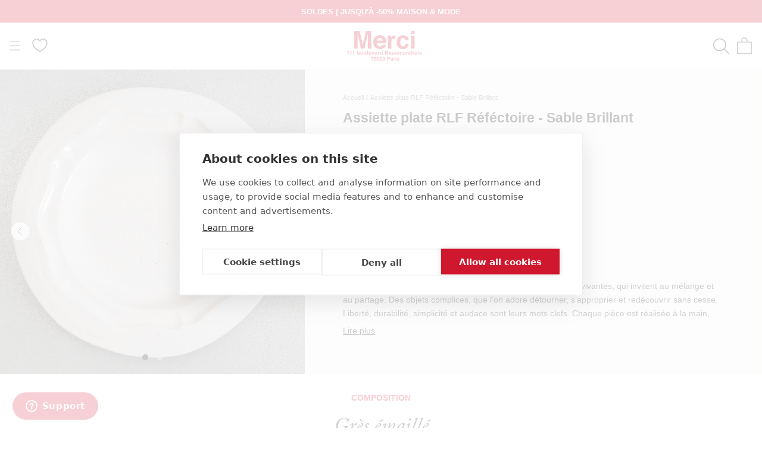

--- FILE ---
content_type: text/html; charset=utf-8
request_url: https://merci-merci.com/products/assiette-plate-rlf-refectoire-sable-brillant
body_size: 79833
content:
<!doctype html>
<html class="no-js" lang="fr">
  <head>
    <meta charset="utf-8">
    <meta http-equiv="X-UA-Compatible" content="IE=edge,chrome=1">
    <meta name="viewport" content="width=device-width, initial-scale=1.0, height=device-height, minimum-scale=1.0">
    <meta name="theme-color" content=""><title>Assiette plate RLF Réféctoire - Sable Brillant - Table &ndash; Merci Paris</title><script src="https://cdn.cookiehub.eu/c2/a10eefff.js"></script>
    <script type="text/javascript">
      document.addEventListener("DOMContentLoaded", function(event) {
        var cpm = {
          onInitialise: function(status) {function setCookie(name, value, days) {
              var maxAge = (days||365) * 24 * 60 * 60;
              var secure = location.protocol === 'https:' ? '; Secure' : '';
              document.cookie = name + '=' + encodeURIComponent(value)
                + '; Path=/' + '; SameSite=Lax' + '; Max-Age=' + maxAge + secure;
            }

            if (this.hasConsented('marketing')) {
              setCookie('cookiehub_marketing', "true", 365);
            } else {
              setCookie('cookiehub_marketing', "false", 365);
            }
          }
        };
        window.cookiehub.load(cpm);
      });
    </script>

    <meta name="description" content="Jars, c&#39;est une liberté inspirante au quotidien. Des céramiques vivantes, qui invitent au mélange et au partage. Des objets complices, que l’on adore détourner, s’approprier et redécouvrir sans cesse. Liberté, durabilité, simplicité et audace sont leurs mots clefs. Chaque pièce est réalisée à la main, dans le sud de la" />
    <meta name="facebook-domain-verification" content="5tll5g99voj5vqyxwctowvvbr2842r" />
    <meta name="google-site-verification" content="g8UHUmHxijoB3IvY7TN8drp-ktz_nNBGbzEr-WuA100" />
    <link rel="canonical" href="https://merci-merci.com/products/assiette-plate-rlf-refectoire-sable-brillant" /><script type="text/javascript" src="https://client.get-potions.com/627/recos-tag.js" async></script><link rel="shortcut icon" href="//merci-merci.com/cdn/shop/files/app-icon-512_96x.png?v=1613725545" type="image/png">
    <meta property="og:type" content="product">
  <meta property="og:title" content="Assiette plate RLF Réféctoire - Sable Brillant"><meta property="og:image" content="http://merci-merci.com/cdn/shop/files/PACKSHOT_220920235374_1_b2491b62-e33a-4fc6-894e-b635b6132353.jpg?v=1700749789">
    <meta property="og:image:secure_url" content="https://merci-merci.com/cdn/shop/files/PACKSHOT_220920235374_1_b2491b62-e33a-4fc6-894e-b635b6132353.jpg?v=1700749789">
    <meta property="og:image:width" content="1000">
    <meta property="og:image:height" content="1000"><meta property="product:price:amount" content="44,00">
  <meta property="product:price:currency" content="EUR">
<meta property="og:description" content="Jars, c&#39;est une liberté inspirante au quotidien. Des céramiques vivantes, qui invitent au mélange et au partage. Des objets complices, que l’on adore détourner, s’approprier et redécouvrir sans cesse. Liberté, durabilité, simplicité et audace sont leurs mots clefs. Chaque pièce est réalisée à la main, dans le sud de la"><meta property="og:url" content="https://merci-merci.com/products/assiette-plate-rlf-refectoire-sable-brillant">
  <meta property="og:site_name" content="Merci Paris">

    <style>
  
  

  
  
  

  :root {
    --heading-font-family : Helvetica, Arial, sans-serif;
    --heading-font-weight : 400;
    --heading-font-style  : normal;

    --text-font-family : Helvetica, Arial, sans-serif;
    --text-font-weight : 400;
    --text-font-style  : normal;

    --base-text-font-size   : 14px;
    --default-text-font-size: 14px;--background          : #ffffff;
    --background-rgb      : 255, 255, 255;
    --light-background    : #ffffff;
    --light-background-rgb: 255, 255, 255;
    --heading-color       : #cf162d;
    --text-color          : #1c1b1b;
    --text-color-rgb      : 28, 27, 27;
    --text-color-light    : #6a6a6a;
    --text-color-light-rgb: 106, 106, 106;
    --link-color          : #6a6a6a;
    --link-color-rgb      : 106, 106, 106;
    --border-color        : #dddddd;
    --border-color-rgb    : 221, 221, 221;

    --button-background    : #1c1b1b;
    --button-background-rgb: 28, 27, 27;
    --button-text-color    : #ffffff;

    --header-background       : #ffffff;
    --header-heading-color    : #cf162d;
    --header-light-text-color : #6a6a6a;
    --header-border-color     : #f8dce0;

    --footer-background    : #ffffff;
    --footer-text-color    : #1c1b1b;
    --footer-heading-color : #cf162d;
    --footer-border-color  : #dddddd;

    --navigation-background      : #ffffff;
    --navigation-background-rgb  : 255, 255, 255;
    --navigation-text-color      : #1c1b1b;
    --navigation-text-color-light: rgba(28, 27, 27, 0.5);
    --navigation-border-color    : rgba(28, 27, 27, 0.25);

    --newsletter-popup-background     : #ffffff;
    --newsletter-popup-text-color     : #1c1b1b;
    --newsletter-popup-text-color-rgb : 28, 27, 27;

    --secondary-elements-background       : #1c1b1b;
    --secondary-elements-background-rgb   : 28, 27, 27;
    --secondary-elements-text-color       : #ffffff;
    --secondary-elements-text-color-light : rgba(255, 255, 255, 0.5);
    --secondary-elements-border-color     : rgba(255, 255, 255, 0.25);

    --product-sale-price-color    : #cf162d;
    --product-sale-price-color-rgb: 207, 22, 45;

    /* Products */

    --horizontal-spacing-four-products-per-row: 60px;
        --horizontal-spacing-two-products-per-row : 60px;

    --vertical-spacing-four-products-per-row: 60px;
        --vertical-spacing-two-products-per-row : 75px;

    /* Animation */
    --drawer-transition-timing: cubic-bezier(0.645, 0.045, 0.355, 1);
    --header-base-height: 80px; /* We set a default for browsers that do not support CSS variables */

    /* Cursors */
    --cursor-zoom-in-svg    : url(//merci-merci.com/cdn/shop/t/12/assets/cursor-zoom-in.svg?v=139920763603937475401634885630);
    --cursor-zoom-in-2x-svg : url(//merci-merci.com/cdn/shop/t/12/assets/cursor-zoom-in-2x.svg?v=119162922081478801531634885630);
  }
</style>

<script>
  // IE11 does not have support for CSS variables, so we have to polyfill them
  if (!(((window || {}).CSS || {}).supports && window.CSS.supports('(--a: 0)'))) {
    const script = document.createElement('script');
    script.type = 'text/javascript';
    script.src = 'https://cdn.jsdelivr.net/npm/css-vars-ponyfill@2';
    script.onload = function() {
      cssVars({});
    };

    document.getElementsByTagName('head')[0].appendChild(script);
  }
</script>
<link rel="alternate" hreflang="en" href="https://merci-merci.com/en/products/assiette-plate-rlf-refectoire-sable-brillant" /><script>window.performance && window.performance.mark && window.performance.mark('shopify.content_for_header.start');</script><meta name="google-site-verification" content="g8UHUmHxijoB3IvY7TN8drp-ktz_nNBGbzEr-WuA100">
<meta id="shopify-digital-wallet" name="shopify-digital-wallet" content="/52874805443/digital_wallets/dialog">
<meta name="shopify-checkout-api-token" content="d1665df8f4a0ffb8ffa953195abfa6b3">
<meta id="in-context-paypal-metadata" data-shop-id="52874805443" data-venmo-supported="false" data-environment="production" data-locale="fr_FR" data-paypal-v4="true" data-currency="EUR">
<link rel="alternate" hreflang="x-default" href="https://merci-merci.com/products/assiette-plate-rlf-refectoire-sable-brillant">
<link rel="alternate" hreflang="fr-FR" href="https://merci-merci.com/products/assiette-plate-rlf-refectoire-sable-brillant">
<link rel="alternate" hreflang="en-FR" href="https://merci-merci.com/en/products/assiette-plate-rlf-refectoire-sable-brillant">
<link rel="alternate" type="application/json+oembed" href="https://merci-merci.com/products/assiette-plate-rlf-refectoire-sable-brillant.oembed">
<script async="async" src="/checkouts/internal/preloads.js?locale=fr-FR"></script>
<script id="shopify-features" type="application/json">{"accessToken":"d1665df8f4a0ffb8ffa953195abfa6b3","betas":["rich-media-storefront-analytics"],"domain":"merci-merci.com","predictiveSearch":true,"shopId":52874805443,"locale":"fr"}</script>
<script>var Shopify = Shopify || {};
Shopify.shop = "merciparis.myshopify.com";
Shopify.locale = "fr";
Shopify.currency = {"active":"EUR","rate":"1.0"};
Shopify.country = "FR";
Shopify.theme = {"name":"Prestige - Prod","id":127768166595,"schema_name":"Custom ELX","schema_version":"4.12.3","theme_store_id":855,"role":"main"};
Shopify.theme.handle = "null";
Shopify.theme.style = {"id":null,"handle":null};
Shopify.cdnHost = "merci-merci.com/cdn";
Shopify.routes = Shopify.routes || {};
Shopify.routes.root = "/";</script>
<script type="module">!function(o){(o.Shopify=o.Shopify||{}).modules=!0}(window);</script>
<script>!function(o){function n(){var o=[];function n(){o.push(Array.prototype.slice.apply(arguments))}return n.q=o,n}var t=o.Shopify=o.Shopify||{};t.loadFeatures=n(),t.autoloadFeatures=n()}(window);</script>
<script id="shop-js-analytics" type="application/json">{"pageType":"product"}</script>
<script defer="defer" async type="module" src="//merci-merci.com/cdn/shopifycloud/shop-js/modules/v2/client.init-shop-cart-sync_XvpUV7qp.fr.esm.js"></script>
<script defer="defer" async type="module" src="//merci-merci.com/cdn/shopifycloud/shop-js/modules/v2/chunk.common_C2xzKNNs.esm.js"></script>
<script type="module">
  await import("//merci-merci.com/cdn/shopifycloud/shop-js/modules/v2/client.init-shop-cart-sync_XvpUV7qp.fr.esm.js");
await import("//merci-merci.com/cdn/shopifycloud/shop-js/modules/v2/chunk.common_C2xzKNNs.esm.js");

  window.Shopify.SignInWithShop?.initShopCartSync?.({"fedCMEnabled":true,"windoidEnabled":true});

</script>
<script>(function() {
  var isLoaded = false;
  function asyncLoad() {
    if (isLoaded) return;
    isLoaded = true;
    var urls = ["https:\/\/d1564fddzjmdj5.cloudfront.net\/initializercolissimo.js?app_name=happycolissimo\u0026cloud=d1564fddzjmdj5.cloudfront.net\u0026shop=merciparis.myshopify.com","\/\/searchserverapi1.com\/widgets\/shopify\/init.js?a=9Y4g9i0i8N\u0026shop=merciparis.myshopify.com"];
    for (var i = 0; i < urls.length; i++) {
      var s = document.createElement('script');
      s.type = 'text/javascript';
      s.async = true;
      s.src = urls[i];
      var x = document.getElementsByTagName('script')[0];
      x.parentNode.insertBefore(s, x);
    }
  };
  if(window.attachEvent) {
    window.attachEvent('onload', asyncLoad);
  } else {
    window.addEventListener('load', asyncLoad, false);
  }
})();</script>
<script id="__st">var __st={"a":52874805443,"offset":3600,"reqid":"2b2ebd41-d2d6-466e-bf68-12c042709f97-1768786318","pageurl":"merci-merci.com\/products\/assiette-plate-rlf-refectoire-sable-brillant","u":"beda876088f2","p":"product","rtyp":"product","rid":8709171609924};</script>
<script>window.ShopifyPaypalV4VisibilityTracking = true;</script>
<script id="captcha-bootstrap">!function(){'use strict';const t='contact',e='account',n='new_comment',o=[[t,t],['blogs',n],['comments',n],[t,'customer']],c=[[e,'customer_login'],[e,'guest_login'],[e,'recover_customer_password'],[e,'create_customer']],r=t=>t.map((([t,e])=>`form[action*='/${t}']:not([data-nocaptcha='true']) input[name='form_type'][value='${e}']`)).join(','),a=t=>()=>t?[...document.querySelectorAll(t)].map((t=>t.form)):[];function s(){const t=[...o],e=r(t);return a(e)}const i='password',u='form_key',d=['recaptcha-v3-token','g-recaptcha-response','h-captcha-response',i],f=()=>{try{return window.sessionStorage}catch{return}},m='__shopify_v',_=t=>t.elements[u];function p(t,e,n=!1){try{const o=window.sessionStorage,c=JSON.parse(o.getItem(e)),{data:r}=function(t){const{data:e,action:n}=t;return t[m]||n?{data:e,action:n}:{data:t,action:n}}(c);for(const[e,n]of Object.entries(r))t.elements[e]&&(t.elements[e].value=n);n&&o.removeItem(e)}catch(o){console.error('form repopulation failed',{error:o})}}const l='form_type',E='cptcha';function T(t){t.dataset[E]=!0}const w=window,h=w.document,L='Shopify',v='ce_forms',y='captcha';let A=!1;((t,e)=>{const n=(g='f06e6c50-85a8-45c8-87d0-21a2b65856fe',I='https://cdn.shopify.com/shopifycloud/storefront-forms-hcaptcha/ce_storefront_forms_captcha_hcaptcha.v1.5.2.iife.js',D={infoText:'Protégé par hCaptcha',privacyText:'Confidentialité',termsText:'Conditions'},(t,e,n)=>{const o=w[L][v],c=o.bindForm;if(c)return c(t,g,e,D).then(n);var r;o.q.push([[t,g,e,D],n]),r=I,A||(h.body.append(Object.assign(h.createElement('script'),{id:'captcha-provider',async:!0,src:r})),A=!0)});var g,I,D;w[L]=w[L]||{},w[L][v]=w[L][v]||{},w[L][v].q=[],w[L][y]=w[L][y]||{},w[L][y].protect=function(t,e){n(t,void 0,e),T(t)},Object.freeze(w[L][y]),function(t,e,n,w,h,L){const[v,y,A,g]=function(t,e,n){const i=e?o:[],u=t?c:[],d=[...i,...u],f=r(d),m=r(i),_=r(d.filter((([t,e])=>n.includes(e))));return[a(f),a(m),a(_),s()]}(w,h,L),I=t=>{const e=t.target;return e instanceof HTMLFormElement?e:e&&e.form},D=t=>v().includes(t);t.addEventListener('submit',(t=>{const e=I(t);if(!e)return;const n=D(e)&&!e.dataset.hcaptchaBound&&!e.dataset.recaptchaBound,o=_(e),c=g().includes(e)&&(!o||!o.value);(n||c)&&t.preventDefault(),c&&!n&&(function(t){try{if(!f())return;!function(t){const e=f();if(!e)return;const n=_(t);if(!n)return;const o=n.value;o&&e.removeItem(o)}(t);const e=Array.from(Array(32),(()=>Math.random().toString(36)[2])).join('');!function(t,e){_(t)||t.append(Object.assign(document.createElement('input'),{type:'hidden',name:u})),t.elements[u].value=e}(t,e),function(t,e){const n=f();if(!n)return;const o=[...t.querySelectorAll(`input[type='${i}']`)].map((({name:t})=>t)),c=[...d,...o],r={};for(const[a,s]of new FormData(t).entries())c.includes(a)||(r[a]=s);n.setItem(e,JSON.stringify({[m]:1,action:t.action,data:r}))}(t,e)}catch(e){console.error('failed to persist form',e)}}(e),e.submit())}));const S=(t,e)=>{t&&!t.dataset[E]&&(n(t,e.some((e=>e===t))),T(t))};for(const o of['focusin','change'])t.addEventListener(o,(t=>{const e=I(t);D(e)&&S(e,y())}));const B=e.get('form_key'),M=e.get(l),P=B&&M;t.addEventListener('DOMContentLoaded',(()=>{const t=y();if(P)for(const e of t)e.elements[l].value===M&&p(e,B);[...new Set([...A(),...v().filter((t=>'true'===t.dataset.shopifyCaptcha))])].forEach((e=>S(e,t)))}))}(h,new URLSearchParams(w.location.search),n,t,e,['guest_login'])})(!0,!1)}();</script>
<script integrity="sha256-4kQ18oKyAcykRKYeNunJcIwy7WH5gtpwJnB7kiuLZ1E=" data-source-attribution="shopify.loadfeatures" defer="defer" src="//merci-merci.com/cdn/shopifycloud/storefront/assets/storefront/load_feature-a0a9edcb.js" crossorigin="anonymous"></script>
<script data-source-attribution="shopify.dynamic_checkout.dynamic.init">var Shopify=Shopify||{};Shopify.PaymentButton=Shopify.PaymentButton||{isStorefrontPortableWallets:!0,init:function(){window.Shopify.PaymentButton.init=function(){};var t=document.createElement("script");t.src="https://merci-merci.com/cdn/shopifycloud/portable-wallets/latest/portable-wallets.fr.js",t.type="module",document.head.appendChild(t)}};
</script>
<script data-source-attribution="shopify.dynamic_checkout.buyer_consent">
  function portableWalletsHideBuyerConsent(e){var t=document.getElementById("shopify-buyer-consent"),n=document.getElementById("shopify-subscription-policy-button");t&&n&&(t.classList.add("hidden"),t.setAttribute("aria-hidden","true"),n.removeEventListener("click",e))}function portableWalletsShowBuyerConsent(e){var t=document.getElementById("shopify-buyer-consent"),n=document.getElementById("shopify-subscription-policy-button");t&&n&&(t.classList.remove("hidden"),t.removeAttribute("aria-hidden"),n.addEventListener("click",e))}window.Shopify?.PaymentButton&&(window.Shopify.PaymentButton.hideBuyerConsent=portableWalletsHideBuyerConsent,window.Shopify.PaymentButton.showBuyerConsent=portableWalletsShowBuyerConsent);
</script>
<script data-source-attribution="shopify.dynamic_checkout.cart.bootstrap">document.addEventListener("DOMContentLoaded",(function(){function t(){return document.querySelector("shopify-accelerated-checkout-cart, shopify-accelerated-checkout")}if(t())Shopify.PaymentButton.init();else{new MutationObserver((function(e,n){t()&&(Shopify.PaymentButton.init(),n.disconnect())})).observe(document.body,{childList:!0,subtree:!0})}}));
</script>
<link id="shopify-accelerated-checkout-styles" rel="stylesheet" media="screen" href="https://merci-merci.com/cdn/shopifycloud/portable-wallets/latest/accelerated-checkout-backwards-compat.css" crossorigin="anonymous">
<style id="shopify-accelerated-checkout-cart">
        #shopify-buyer-consent {
  margin-top: 1em;
  display: inline-block;
  width: 100%;
}

#shopify-buyer-consent.hidden {
  display: none;
}

#shopify-subscription-policy-button {
  background: none;
  border: none;
  padding: 0;
  text-decoration: underline;
  font-size: inherit;
  cursor: pointer;
}

#shopify-subscription-policy-button::before {
  box-shadow: none;
}

      </style>

<script>window.performance && window.performance.mark && window.performance.mark('shopify.content_for_header.end');</script>
    <link rel="stylesheet" href="https://use.typekit.net/csi2muc.css">
    <link rel="stylesheet" href="//merci-merci.com/cdn/shop/t/12/assets/theme.css?v=161345275692684939561764933746">
    <link rel="stylesheet" href="//merci-merci.com/cdn/shop/t/12/assets/custom.css?v=142638222305128220141764933734"><script>
      if(sessionStorage.getItem('gclid') == null){
        var url = window.location.search;
        var regex = /gclid=([^&]*)/
        if(url.match(regex)){
          var gclid = url.match(regex)[1];
          sessionStorage.setItem("gclid", gclid);
        }
      }
    </script>

    <script>// This allows to expose several variables to the global scope, to be used in scripts
      window.theme = {
        pageType: "product",
        moneyFormat: "{{amount_with_comma_separator}} €",
        moneyWithCurrencyFormat: "{{amount_with_comma_separator}} €",
        productImageSize: "natural",
        searchMode: "product",
        showPageTransition: false,
        showElementStaggering: false,
        showImageZooming: false
      };

      window.routes = {
        rootUrl: "\/",
        rootUrlWithoutSlash: '',
        cartUrl: "\/cart",
        cartAddUrl: "\/cart\/add",
        cartChangeUrl: "\/cart\/change",
        searchUrl: "\/search",
        productRecommendationsUrl: "\/recommendations\/products"
      };

      window.languages = {
        cartAddNote: "Ajouter une note",
        cartEditNote: "Editer la note",
        productImageLoadingError: "L\u0026#39;image n\u0026#39;a pas pu être chargée. Essayez de recharger la page.",
        productFormAddToCart: "Ajouter au panier",
        productFormPreOrder: "Pré-commander",
        productFormUnavailable: "Indisponible",
        productFormSoldOut: "Rupture",
        shippingEstimatorOneResult: "1 option disponible :",
        shippingEstimatorMoreResults: "{{count}} options disponibles :",
        shippingEstimatorNoResults: "Nous ne livrons pas à cette adresse."
      };

      window.lazySizesConfig = {
        loadHidden: false,
        hFac: 0.5,
        expFactor: 2,
        ricTimeout: 150,
        lazyClass: 'Image--lazyLoad',
        loadingClass: 'Image--lazyLoading',
        loadedClass: 'Image--lazyLoaded'
      };

      document.documentElement.className = document.documentElement.className.replace('no-js', 'js');
      document.documentElement.style.setProperty('--window-height', window.innerHeight + 'px');

      // We do a quick detection of some features (we could use Modernizr but for so little...)
      (function() {
        document.documentElement.className += ((window.CSS && window.CSS.supports('(position: sticky) or (position: -webkit-sticky)')) ? ' supports-sticky' : ' no-supports-sticky');
        document.documentElement.className += (window.matchMedia('(-moz-touch-enabled: 1), (hover: none)')).matches ? ' no-supports-hover' : ' supports-hover';
      }());
    </script>
    <script src="//merci-merci.com/cdn/shop/t/12/assets/lazysizes.min.js?v=174358363404432586981634885428" async></script><script src="https://polyfill-fastly.net/v3/polyfill.min.js?unknown=polyfill&features=fetch,Element.prototype.closest,Element.prototype.remove,Element.prototype.classList,Array.prototype.includes,Array.prototype.fill,Object.assign,CustomEvent,IntersectionObserver,IntersectionObserverEntry,URL" defer></script>
    <script src="//merci-merci.com/cdn/shop/t/12/assets/jquery-3.6.0.min.js?v=8324501383853434791637769511" defer></script>
    <script src="//merci-merci.com/cdn/shop/t/12/assets/libs.min.js?v=163407168614881406011637767777" defer></script>
    <script src="//merci-merci.com/cdn/shop/t/12/assets/theme.js?v=181063203028162485531768216264" defer></script>
    <script src="//merci-merci.com/cdn/shop/t/12/assets/slick.min.js?v=78403228708673780251634885570" defer></script>
    <script src="//merci-merci.com/cdn/shop/t/12/assets/custom.js?v=12293297167736338261761730327" defer></script>
    <script src="//merci-merci.com/cdn/shop/t/12/assets/famille.js?v=4507016556581631261649142170" defer></script><script>
      (function () {
        window.onpageshow = function() {
          // When the page is loaded from the cache, we have to reload the cart content
          document.documentElement.dispatchEvent(new CustomEvent('cart:refresh', {
            bubbles: true
          }));
        };
      })();
    </script>

    
  <script type="application/ld+json">
  {
    "@context": "http://schema.org",
    "@type": "Product",
    "offers": [{
          "@type": "Offer",
          "name": "Default Title",
          "availability":"https://schema.org/InStock",
          "price": 44.0,
          "priceCurrency": "EUR",
          "priceValidUntil": "2026-01-29","sku": "1357161","url": "/products/assiette-plate-rlf-refectoire-sable-brillant?variant=47286240411972"
        }],
      "gtin13": "3361109653212",
      "productId": "3361109653212",
    "brand": {
      "name": "925 JARS CERAMISTES"
    },
    "name": "Assiette plate RLF Réféctoire - Sable Brillant",
    "description": "\nJars, c'est une liberté inspirante au quotidien. Des céramiques vivantes, qui invitent au mélange et au partage. Des objets complices, que l’on adore détourner, s’approprier et redécouvrir sans cesse. Liberté, durabilité, simplicité et audace sont leurs mots clefs. Chaque pièce est réalisée à la main, dans le sud de la France. \n\n\nAssiette au design charmant de la collection Rélectoire\nEn grès émaillé et céramique\nLe contraste entre les parties vernies et les parties brutes de la céramique le transforme en objet d'exception\nA la fois mat et brillante, cette pièce apportera une touche d'originalité vintage à votre intérieur et sublimera vos tables\nFaçonné artisanalement en France, très résistant\n\nDimensions: ⌀ 25 cm \/ H 2 cm\n\nEntretien: Passe au lave-vaisselle et au four à micro-ondes\n",
    "category": "Assiette plate",
    "url": "/products/assiette-plate-rlf-refectoire-sable-brillant",
    "sku": "1357161",
    "image": {
      "@type": "ImageObject",
      "url": "https://merci-merci.com/cdn/shop/files/PACKSHOT_220920235374_1_b2491b62-e33a-4fc6-894e-b635b6132353_1024x.jpg?v=1700749789",
      "image": "https://merci-merci.com/cdn/shop/files/PACKSHOT_220920235374_1_b2491b62-e33a-4fc6-894e-b635b6132353_1024x.jpg?v=1700749789",
      "name": "Assiette plate RLF Réféctoire - Sable Brillant",
      "width": "1024",
      "height": "1024"
    }
  }
  </script>





    <script type="text/javascript">
    (function(c,l,a,r,i,t,y){
        c[a]=c[a]||function(){(c[a].q=c[a].q||[]).push(arguments)};
        t=l.createElement(r);t.async=1;t.src="https://www.clarity.ms/tag/"+i;
        y=l.getElementsByTagName(r)[0];y.parentNode.insertBefore(t,y);
    })(window, document, "clarity", "script", "pr7w56hv1i");
    </script>

  <!--DOOFINDER-SHOPIFY--> <script>
  (function(w, k) {w[k] = window[k] || function () { (window[k].q = window[k].q || []).push(arguments) }})(window, "doofinderApp")
  var dfKvCustomerEmail = "";

  doofinderApp("config", "currency", Shopify.currency.active);
  doofinderApp("config", "language", Shopify.locale);
  let context = Shopify.country;
  
  doofinderApp("config", "priceName", context);
  localStorage.setItem("shopify-language", Shopify.locale);

  doofinderApp("init", "layer", {
    params:{
      "":{
        exclude: {
          not_published_in: [context]
        }
      },
      "product":{
        exclude: {
          not_published_in: [context]
        }
      }
    }
  });
</script>
<script src="https://eu1-config.doofinder.com/2.x/27b9223e-2ebd-42c4-a044-719c0e8bffae.js" async></script> <!--/DOOFINDER-SHOPIFY-->

  <link rel="stylesheet" href="//merci-merci.com/cdn/shop/t/12/assets/swish-buttons.css?v=9347059544009169341763644743" />
<!-- BEGIN app block: shopify://apps/klaviyo-email-marketing-sms/blocks/klaviyo-onsite-embed/2632fe16-c075-4321-a88b-50b567f42507 -->












  <script async src="https://static.klaviyo.com/onsite/js/UFC7fQ/klaviyo.js?company_id=UFC7fQ"></script>
  <script>!function(){if(!window.klaviyo){window._klOnsite=window._klOnsite||[];try{window.klaviyo=new Proxy({},{get:function(n,i){return"push"===i?function(){var n;(n=window._klOnsite).push.apply(n,arguments)}:function(){for(var n=arguments.length,o=new Array(n),w=0;w<n;w++)o[w]=arguments[w];var t="function"==typeof o[o.length-1]?o.pop():void 0,e=new Promise((function(n){window._klOnsite.push([i].concat(o,[function(i){t&&t(i),n(i)}]))}));return e}}})}catch(n){window.klaviyo=window.klaviyo||[],window.klaviyo.push=function(){var n;(n=window._klOnsite).push.apply(n,arguments)}}}}();</script>

  
    <script id="viewed_product">
      if (item == null) {
        var _learnq = _learnq || [];

        var MetafieldReviews = null
        var MetafieldYotpoRating = null
        var MetafieldYotpoCount = null
        var MetafieldLooxRating = null
        var MetafieldLooxCount = null
        var okendoProduct = null
        var okendoProductReviewCount = null
        var okendoProductReviewAverageValue = null
        try {
          // The following fields are used for Customer Hub recently viewed in order to add reviews.
          // This information is not part of __kla_viewed. Instead, it is part of __kla_viewed_reviewed_items
          MetafieldReviews = {};
          MetafieldYotpoRating = null
          MetafieldYotpoCount = null
          MetafieldLooxRating = null
          MetafieldLooxCount = null

          okendoProduct = null
          // If the okendo metafield is not legacy, it will error, which then requires the new json formatted data
          if (okendoProduct && 'error' in okendoProduct) {
            okendoProduct = null
          }
          okendoProductReviewCount = okendoProduct ? okendoProduct.reviewCount : null
          okendoProductReviewAverageValue = okendoProduct ? okendoProduct.reviewAverageValue : null
        } catch (error) {
          console.error('Error in Klaviyo onsite reviews tracking:', error);
        }

        var item = {
          Name: "Assiette plate RLF Réféctoire - Sable Brillant",
          ProductID: 8709171609924,
          Categories: ["Art de la table","Art de la table en blanc","Assiettes plates","Assiettes, plats \u0026 coupelles","Le prêt-à-porter Merci","Merci Assiettes","Tous les produits","Vaisselle"],
          ImageURL: "https://merci-merci.com/cdn/shop/files/PACKSHOT_220920235374_1_b2491b62-e33a-4fc6-894e-b635b6132353_grande.jpg?v=1700749789",
          URL: "https://merci-merci.com/products/assiette-plate-rlf-refectoire-sable-brillant",
          Brand: "925 JARS CERAMISTES",
          Price: "44,00 €",
          Value: "44,00",
          CompareAtPrice: "0,00 €"
        };
        _learnq.push(['track', 'Viewed Product', item]);
        _learnq.push(['trackViewedItem', {
          Title: item.Name,
          ItemId: item.ProductID,
          Categories: item.Categories,
          ImageUrl: item.ImageURL,
          Url: item.URL,
          Metadata: {
            Brand: item.Brand,
            Price: item.Price,
            Value: item.Value,
            CompareAtPrice: item.CompareAtPrice
          },
          metafields:{
            reviews: MetafieldReviews,
            yotpo:{
              rating: MetafieldYotpoRating,
              count: MetafieldYotpoCount,
            },
            loox:{
              rating: MetafieldLooxRating,
              count: MetafieldLooxCount,
            },
            okendo: {
              rating: okendoProductReviewAverageValue,
              count: okendoProductReviewCount,
            }
          }
        }]);
      }
    </script>
  




  <script>
    window.klaviyoReviewsProductDesignMode = false
  </script>







<!-- END app block --><script src="https://cdn.shopify.com/extensions/b41074e5-57a8-4843-a6e6-1cf28f5b384a/appikon-back-in-stock-19/assets/subscribe_it_js.js" type="text/javascript" defer="defer"></script>
<link href="https://monorail-edge.shopifysvc.com" rel="dns-prefetch">
<script>(function(){if ("sendBeacon" in navigator && "performance" in window) {try {var session_token_from_headers = performance.getEntriesByType('navigation')[0].serverTiming.find(x => x.name == '_s').description;} catch {var session_token_from_headers = undefined;}var session_cookie_matches = document.cookie.match(/_shopify_s=([^;]*)/);var session_token_from_cookie = session_cookie_matches && session_cookie_matches.length === 2 ? session_cookie_matches[1] : "";var session_token = session_token_from_headers || session_token_from_cookie || "";function handle_abandonment_event(e) {var entries = performance.getEntries().filter(function(entry) {return /monorail-edge.shopifysvc.com/.test(entry.name);});if (!window.abandonment_tracked && entries.length === 0) {window.abandonment_tracked = true;var currentMs = Date.now();var navigation_start = performance.timing.navigationStart;var payload = {shop_id: 52874805443,url: window.location.href,navigation_start,duration: currentMs - navigation_start,session_token,page_type: "product"};window.navigator.sendBeacon("https://monorail-edge.shopifysvc.com/v1/produce", JSON.stringify({schema_id: "online_store_buyer_site_abandonment/1.1",payload: payload,metadata: {event_created_at_ms: currentMs,event_sent_at_ms: currentMs}}));}}window.addEventListener('pagehide', handle_abandonment_event);}}());</script>
<script id="web-pixels-manager-setup">(function e(e,d,r,n,o){if(void 0===o&&(o={}),!Boolean(null===(a=null===(i=window.Shopify)||void 0===i?void 0:i.analytics)||void 0===a?void 0:a.replayQueue)){var i,a;window.Shopify=window.Shopify||{};var t=window.Shopify;t.analytics=t.analytics||{};var s=t.analytics;s.replayQueue=[],s.publish=function(e,d,r){return s.replayQueue.push([e,d,r]),!0};try{self.performance.mark("wpm:start")}catch(e){}var l=function(){var e={modern:/Edge?\/(1{2}[4-9]|1[2-9]\d|[2-9]\d{2}|\d{4,})\.\d+(\.\d+|)|Firefox\/(1{2}[4-9]|1[2-9]\d|[2-9]\d{2}|\d{4,})\.\d+(\.\d+|)|Chrom(ium|e)\/(9{2}|\d{3,})\.\d+(\.\d+|)|(Maci|X1{2}).+ Version\/(15\.\d+|(1[6-9]|[2-9]\d|\d{3,})\.\d+)([,.]\d+|)( \(\w+\)|)( Mobile\/\w+|) Safari\/|Chrome.+OPR\/(9{2}|\d{3,})\.\d+\.\d+|(CPU[ +]OS|iPhone[ +]OS|CPU[ +]iPhone|CPU IPhone OS|CPU iPad OS)[ +]+(15[._]\d+|(1[6-9]|[2-9]\d|\d{3,})[._]\d+)([._]\d+|)|Android:?[ /-](13[3-9]|1[4-9]\d|[2-9]\d{2}|\d{4,})(\.\d+|)(\.\d+|)|Android.+Firefox\/(13[5-9]|1[4-9]\d|[2-9]\d{2}|\d{4,})\.\d+(\.\d+|)|Android.+Chrom(ium|e)\/(13[3-9]|1[4-9]\d|[2-9]\d{2}|\d{4,})\.\d+(\.\d+|)|SamsungBrowser\/([2-9]\d|\d{3,})\.\d+/,legacy:/Edge?\/(1[6-9]|[2-9]\d|\d{3,})\.\d+(\.\d+|)|Firefox\/(5[4-9]|[6-9]\d|\d{3,})\.\d+(\.\d+|)|Chrom(ium|e)\/(5[1-9]|[6-9]\d|\d{3,})\.\d+(\.\d+|)([\d.]+$|.*Safari\/(?![\d.]+ Edge\/[\d.]+$))|(Maci|X1{2}).+ Version\/(10\.\d+|(1[1-9]|[2-9]\d|\d{3,})\.\d+)([,.]\d+|)( \(\w+\)|)( Mobile\/\w+|) Safari\/|Chrome.+OPR\/(3[89]|[4-9]\d|\d{3,})\.\d+\.\d+|(CPU[ +]OS|iPhone[ +]OS|CPU[ +]iPhone|CPU IPhone OS|CPU iPad OS)[ +]+(10[._]\d+|(1[1-9]|[2-9]\d|\d{3,})[._]\d+)([._]\d+|)|Android:?[ /-](13[3-9]|1[4-9]\d|[2-9]\d{2}|\d{4,})(\.\d+|)(\.\d+|)|Mobile Safari.+OPR\/([89]\d|\d{3,})\.\d+\.\d+|Android.+Firefox\/(13[5-9]|1[4-9]\d|[2-9]\d{2}|\d{4,})\.\d+(\.\d+|)|Android.+Chrom(ium|e)\/(13[3-9]|1[4-9]\d|[2-9]\d{2}|\d{4,})\.\d+(\.\d+|)|Android.+(UC? ?Browser|UCWEB|U3)[ /]?(15\.([5-9]|\d{2,})|(1[6-9]|[2-9]\d|\d{3,})\.\d+)\.\d+|SamsungBrowser\/(5\.\d+|([6-9]|\d{2,})\.\d+)|Android.+MQ{2}Browser\/(14(\.(9|\d{2,})|)|(1[5-9]|[2-9]\d|\d{3,})(\.\d+|))(\.\d+|)|K[Aa][Ii]OS\/(3\.\d+|([4-9]|\d{2,})\.\d+)(\.\d+|)/},d=e.modern,r=e.legacy,n=navigator.userAgent;return n.match(d)?"modern":n.match(r)?"legacy":"unknown"}(),u="modern"===l?"modern":"legacy",c=(null!=n?n:{modern:"",legacy:""})[u],f=function(e){return[e.baseUrl,"/wpm","/b",e.hashVersion,"modern"===e.buildTarget?"m":"l",".js"].join("")}({baseUrl:d,hashVersion:r,buildTarget:u}),m=function(e){var d=e.version,r=e.bundleTarget,n=e.surface,o=e.pageUrl,i=e.monorailEndpoint;return{emit:function(e){var a=e.status,t=e.errorMsg,s=(new Date).getTime(),l=JSON.stringify({metadata:{event_sent_at_ms:s},events:[{schema_id:"web_pixels_manager_load/3.1",payload:{version:d,bundle_target:r,page_url:o,status:a,surface:n,error_msg:t},metadata:{event_created_at_ms:s}}]});if(!i)return console&&console.warn&&console.warn("[Web Pixels Manager] No Monorail endpoint provided, skipping logging."),!1;try{return self.navigator.sendBeacon.bind(self.navigator)(i,l)}catch(e){}var u=new XMLHttpRequest;try{return u.open("POST",i,!0),u.setRequestHeader("Content-Type","text/plain"),u.send(l),!0}catch(e){return console&&console.warn&&console.warn("[Web Pixels Manager] Got an unhandled error while logging to Monorail."),!1}}}}({version:r,bundleTarget:l,surface:e.surface,pageUrl:self.location.href,monorailEndpoint:e.monorailEndpoint});try{o.browserTarget=l,function(e){var d=e.src,r=e.async,n=void 0===r||r,o=e.onload,i=e.onerror,a=e.sri,t=e.scriptDataAttributes,s=void 0===t?{}:t,l=document.createElement("script"),u=document.querySelector("head"),c=document.querySelector("body");if(l.async=n,l.src=d,a&&(l.integrity=a,l.crossOrigin="anonymous"),s)for(var f in s)if(Object.prototype.hasOwnProperty.call(s,f))try{l.dataset[f]=s[f]}catch(e){}if(o&&l.addEventListener("load",o),i&&l.addEventListener("error",i),u)u.appendChild(l);else{if(!c)throw new Error("Did not find a head or body element to append the script");c.appendChild(l)}}({src:f,async:!0,onload:function(){if(!function(){var e,d;return Boolean(null===(d=null===(e=window.Shopify)||void 0===e?void 0:e.analytics)||void 0===d?void 0:d.initialized)}()){var d=window.webPixelsManager.init(e)||void 0;if(d){var r=window.Shopify.analytics;r.replayQueue.forEach((function(e){var r=e[0],n=e[1],o=e[2];d.publishCustomEvent(r,n,o)})),r.replayQueue=[],r.publish=d.publishCustomEvent,r.visitor=d.visitor,r.initialized=!0}}},onerror:function(){return m.emit({status:"failed",errorMsg:"".concat(f," has failed to load")})},sri:function(e){var d=/^sha384-[A-Za-z0-9+/=]+$/;return"string"==typeof e&&d.test(e)}(c)?c:"",scriptDataAttributes:o}),m.emit({status:"loading"})}catch(e){m.emit({status:"failed",errorMsg:(null==e?void 0:e.message)||"Unknown error"})}}})({shopId: 52874805443,storefrontBaseUrl: "https://merci-merci.com",extensionsBaseUrl: "https://extensions.shopifycdn.com/cdn/shopifycloud/web-pixels-manager",monorailEndpoint: "https://monorail-edge.shopifysvc.com/unstable/produce_batch",surface: "storefront-renderer",enabledBetaFlags: ["2dca8a86"],webPixelsConfigList: [{"id":"2178711937","configuration":"{\"tagID\":\"2612924836450\"}","eventPayloadVersion":"v1","runtimeContext":"STRICT","scriptVersion":"18031546ee651571ed29edbe71a3550b","type":"APP","apiClientId":3009811,"privacyPurposes":["ANALYTICS","MARKETING","SALE_OF_DATA"],"dataSharingAdjustments":{"protectedCustomerApprovalScopes":["read_customer_address","read_customer_email","read_customer_name","read_customer_personal_data","read_customer_phone"]}},{"id":"2149155201","configuration":"{\"accountID\":\"ba2537a9-7119-4f6f-851d-c53278824a07\",\"endpoint\":\"https:\/\/m.moast.io\/apps\/moast\/event\"}","eventPayloadVersion":"v1","runtimeContext":"STRICT","scriptVersion":"f0586dad335268df5f6073df999a20f8","type":"APP","apiClientId":108560121857,"privacyPurposes":["ANALYTICS","MARKETING","SALE_OF_DATA"],"dataSharingAdjustments":{"protectedCustomerApprovalScopes":["read_customer_address","read_customer_email","read_customer_name","read_customer_personal_data","read_customer_phone"]}},{"id":"1979679105","configuration":"{\"accountID\":\"UFC7fQ\",\"webPixelConfig\":\"eyJlbmFibGVBZGRlZFRvQ2FydEV2ZW50cyI6IHRydWV9\"}","eventPayloadVersion":"v1","runtimeContext":"STRICT","scriptVersion":"524f6c1ee37bacdca7657a665bdca589","type":"APP","apiClientId":123074,"privacyPurposes":["ANALYTICS","MARKETING"],"dataSharingAdjustments":{"protectedCustomerApprovalScopes":["read_customer_address","read_customer_email","read_customer_name","read_customer_personal_data","read_customer_phone"]}},{"id":"1453392257","configuration":"{\"pixel_id\":\"160801831088354\",\"pixel_type\":\"facebook_pixel\"}","eventPayloadVersion":"v1","runtimeContext":"OPEN","scriptVersion":"ca16bc87fe92b6042fbaa3acc2fbdaa6","type":"APP","apiClientId":2329312,"privacyPurposes":["ANALYTICS","MARKETING","SALE_OF_DATA"],"dataSharingAdjustments":{"protectedCustomerApprovalScopes":["read_customer_address","read_customer_email","read_customer_name","read_customer_personal_data","read_customer_phone"]}},{"id":"1431142785","configuration":"{\"config\":\"{\\\"google_tag_ids\\\":[\\\"AW-861000387\\\",\\\"GT-NSLW2RLT\\\",\\\"G-RXK599JQ4G\\\"],\\\"target_country\\\":\\\"FR\\\",\\\"gtag_events\\\":[{\\\"type\\\":\\\"begin_checkout\\\",\\\"action_label\\\":[\\\"AW-861000387\\\/NWzpCLTdkfUZEMOlx5oD\\\",\\\"G-RXK599JQ4G\\\"]},{\\\"type\\\":\\\"search\\\",\\\"action_label\\\":[\\\"AW-861000387\\\/dLT4CK7dkfUZEMOlx5oD\\\",\\\"G-RXK599JQ4G\\\"]},{\\\"type\\\":\\\"view_item\\\",\\\"action_label\\\":[\\\"AW-861000387\\\/6O0ICKvdkfUZEMOlx5oD\\\",\\\"MC-B979SPS7CL\\\",\\\"AW-861000387\\\/EVLbCNjT8ZsYEMOlx5oD\\\",\\\"G-RXK599JQ4G\\\"]},{\\\"type\\\":\\\"purchase\\\",\\\"action_label\\\":[\\\"AW-861000387\\\/-CO7CKXdkfUZEMOlx5oD\\\",\\\"MC-B979SPS7CL\\\",\\\"AW-861000387\\\/Y-nHCNiGj5oYEMOlx5oD\\\",\\\"G-RXK599JQ4G\\\"]},{\\\"type\\\":\\\"page_view\\\",\\\"action_label\\\":[\\\"AW-861000387\\\/Uzg0CKjdkfUZEMOlx5oD\\\",\\\"MC-B979SPS7CL\\\",\\\"G-RXK599JQ4G\\\"]},{\\\"type\\\":\\\"add_payment_info\\\",\\\"action_label\\\":[\\\"AW-861000387\\\/YSWQCLfdkfUZEMOlx5oD\\\",\\\"G-RXK599JQ4G\\\"]},{\\\"type\\\":\\\"add_to_cart\\\",\\\"action_label\\\":[\\\"AW-861000387\\\/K9R1CLHdkfUZEMOlx5oD\\\",\\\"AW-861000387\\\/yhr1COPhjpoYEMOlx5oD\\\",\\\"G-RXK599JQ4G\\\"]}],\\\"enable_monitoring_mode\\\":false}\"}","eventPayloadVersion":"v1","runtimeContext":"OPEN","scriptVersion":"b2a88bafab3e21179ed38636efcd8a93","type":"APP","apiClientId":1780363,"privacyPurposes":[],"dataSharingAdjustments":{"protectedCustomerApprovalScopes":["read_customer_address","read_customer_email","read_customer_name","read_customer_personal_data","read_customer_phone"]}},{"id":"1426915713","configuration":"{\"myshopifyDomain\":\"merciparis.myshopify.com\"}","eventPayloadVersion":"v1","runtimeContext":"STRICT","scriptVersion":"23b97d18e2aa74363140dc29c9284e87","type":"APP","apiClientId":2775569,"privacyPurposes":["ANALYTICS","MARKETING","SALE_OF_DATA"],"dataSharingAdjustments":{"protectedCustomerApprovalScopes":["read_customer_address","read_customer_email","read_customer_name","read_customer_phone","read_customer_personal_data"]}},{"id":"124125508","configuration":"{\"apiKey\":\"9Y4g9i0i8N\", \"host\":\"searchserverapi.com\"}","eventPayloadVersion":"v1","runtimeContext":"STRICT","scriptVersion":"5559ea45e47b67d15b30b79e7c6719da","type":"APP","apiClientId":578825,"privacyPurposes":["ANALYTICS"],"dataSharingAdjustments":{"protectedCustomerApprovalScopes":["read_customer_personal_data"]}},{"id":"219349377","eventPayloadVersion":"1","runtimeContext":"LAX","scriptVersion":"104","type":"CUSTOM","privacyPurposes":[],"name":"Custom events"},{"id":"230949249","eventPayloadVersion":"1","runtimeContext":"LAX","scriptVersion":"3","type":"CUSTOM","privacyPurposes":["ANALYTICS","MARKETING"],"name":"Doofinder pixel"},{"id":"shopify-app-pixel","configuration":"{}","eventPayloadVersion":"v1","runtimeContext":"STRICT","scriptVersion":"0450","apiClientId":"shopify-pixel","type":"APP","privacyPurposes":["ANALYTICS","MARKETING"]},{"id":"shopify-custom-pixel","eventPayloadVersion":"v1","runtimeContext":"LAX","scriptVersion":"0450","apiClientId":"shopify-pixel","type":"CUSTOM","privacyPurposes":["ANALYTICS","MARKETING"]}],isMerchantRequest: false,initData: {"shop":{"name":"Merci Paris","paymentSettings":{"currencyCode":"EUR"},"myshopifyDomain":"merciparis.myshopify.com","countryCode":"FR","storefrontUrl":"https:\/\/merci-merci.com"},"customer":null,"cart":null,"checkout":null,"productVariants":[{"price":{"amount":44.0,"currencyCode":"EUR"},"product":{"title":"Assiette plate RLF Réféctoire - Sable Brillant","vendor":"925 JARS CERAMISTES","id":"8709171609924","untranslatedTitle":"Assiette plate RLF Réféctoire - Sable Brillant","url":"\/products\/assiette-plate-rlf-refectoire-sable-brillant","type":"Assiette plate"},"id":"47286240411972","image":{"src":"\/\/merci-merci.com\/cdn\/shop\/files\/PACKSHOT_220920235374_1_b2491b62-e33a-4fc6-894e-b635b6132353.jpg?v=1700749789"},"sku":"1357161","title":"Default Title","untranslatedTitle":"Default Title"}],"purchasingCompany":null},},"https://merci-merci.com/cdn","fcfee988w5aeb613cpc8e4bc33m6693e112",{"modern":"","legacy":""},{"shopId":"52874805443","storefrontBaseUrl":"https:\/\/merci-merci.com","extensionBaseUrl":"https:\/\/extensions.shopifycdn.com\/cdn\/shopifycloud\/web-pixels-manager","surface":"storefront-renderer","enabledBetaFlags":"[\"2dca8a86\"]","isMerchantRequest":"false","hashVersion":"fcfee988w5aeb613cpc8e4bc33m6693e112","publish":"custom","events":"[[\"page_viewed\",{}],[\"product_viewed\",{\"productVariant\":{\"price\":{\"amount\":44.0,\"currencyCode\":\"EUR\"},\"product\":{\"title\":\"Assiette plate RLF Réféctoire - Sable Brillant\",\"vendor\":\"925 JARS CERAMISTES\",\"id\":\"8709171609924\",\"untranslatedTitle\":\"Assiette plate RLF Réféctoire - Sable Brillant\",\"url\":\"\/products\/assiette-plate-rlf-refectoire-sable-brillant\",\"type\":\"Assiette plate\"},\"id\":\"47286240411972\",\"image\":{\"src\":\"\/\/merci-merci.com\/cdn\/shop\/files\/PACKSHOT_220920235374_1_b2491b62-e33a-4fc6-894e-b635b6132353.jpg?v=1700749789\"},\"sku\":\"1357161\",\"title\":\"Default Title\",\"untranslatedTitle\":\"Default Title\"}}]]"});</script><script>
  window.ShopifyAnalytics = window.ShopifyAnalytics || {};
  window.ShopifyAnalytics.meta = window.ShopifyAnalytics.meta || {};
  window.ShopifyAnalytics.meta.currency = 'EUR';
  var meta = {"product":{"id":8709171609924,"gid":"gid:\/\/shopify\/Product\/8709171609924","vendor":"925 JARS CERAMISTES","type":"Assiette plate","handle":"assiette-plate-rlf-refectoire-sable-brillant","variants":[{"id":47286240411972,"price":4400,"name":"Assiette plate RLF Réféctoire - Sable Brillant","public_title":null,"sku":"1357161"}],"remote":false},"page":{"pageType":"product","resourceType":"product","resourceId":8709171609924,"requestId":"2b2ebd41-d2d6-466e-bf68-12c042709f97-1768786318"}};
  for (var attr in meta) {
    window.ShopifyAnalytics.meta[attr] = meta[attr];
  }
</script>
<script class="analytics">
  (function () {
    var customDocumentWrite = function(content) {
      var jquery = null;

      if (window.jQuery) {
        jquery = window.jQuery;
      } else if (window.Checkout && window.Checkout.$) {
        jquery = window.Checkout.$;
      }

      if (jquery) {
        jquery('body').append(content);
      }
    };

    var hasLoggedConversion = function(token) {
      if (token) {
        return document.cookie.indexOf('loggedConversion=' + token) !== -1;
      }
      return false;
    }

    var setCookieIfConversion = function(token) {
      if (token) {
        var twoMonthsFromNow = new Date(Date.now());
        twoMonthsFromNow.setMonth(twoMonthsFromNow.getMonth() + 2);

        document.cookie = 'loggedConversion=' + token + '; expires=' + twoMonthsFromNow;
      }
    }

    var trekkie = window.ShopifyAnalytics.lib = window.trekkie = window.trekkie || [];
    if (trekkie.integrations) {
      return;
    }
    trekkie.methods = [
      'identify',
      'page',
      'ready',
      'track',
      'trackForm',
      'trackLink'
    ];
    trekkie.factory = function(method) {
      return function() {
        var args = Array.prototype.slice.call(arguments);
        args.unshift(method);
        trekkie.push(args);
        return trekkie;
      };
    };
    for (var i = 0; i < trekkie.methods.length; i++) {
      var key = trekkie.methods[i];
      trekkie[key] = trekkie.factory(key);
    }
    trekkie.load = function(config) {
      trekkie.config = config || {};
      trekkie.config.initialDocumentCookie = document.cookie;
      var first = document.getElementsByTagName('script')[0];
      var script = document.createElement('script');
      script.type = 'text/javascript';
      script.onerror = function(e) {
        var scriptFallback = document.createElement('script');
        scriptFallback.type = 'text/javascript';
        scriptFallback.onerror = function(error) {
                var Monorail = {
      produce: function produce(monorailDomain, schemaId, payload) {
        var currentMs = new Date().getTime();
        var event = {
          schema_id: schemaId,
          payload: payload,
          metadata: {
            event_created_at_ms: currentMs,
            event_sent_at_ms: currentMs
          }
        };
        return Monorail.sendRequest("https://" + monorailDomain + "/v1/produce", JSON.stringify(event));
      },
      sendRequest: function sendRequest(endpointUrl, payload) {
        // Try the sendBeacon API
        if (window && window.navigator && typeof window.navigator.sendBeacon === 'function' && typeof window.Blob === 'function' && !Monorail.isIos12()) {
          var blobData = new window.Blob([payload], {
            type: 'text/plain'
          });

          if (window.navigator.sendBeacon(endpointUrl, blobData)) {
            return true;
          } // sendBeacon was not successful

        } // XHR beacon

        var xhr = new XMLHttpRequest();

        try {
          xhr.open('POST', endpointUrl);
          xhr.setRequestHeader('Content-Type', 'text/plain');
          xhr.send(payload);
        } catch (e) {
          console.log(e);
        }

        return false;
      },
      isIos12: function isIos12() {
        return window.navigator.userAgent.lastIndexOf('iPhone; CPU iPhone OS 12_') !== -1 || window.navigator.userAgent.lastIndexOf('iPad; CPU OS 12_') !== -1;
      }
    };
    Monorail.produce('monorail-edge.shopifysvc.com',
      'trekkie_storefront_load_errors/1.1',
      {shop_id: 52874805443,
      theme_id: 127768166595,
      app_name: "storefront",
      context_url: window.location.href,
      source_url: "//merci-merci.com/cdn/s/trekkie.storefront.cd680fe47e6c39ca5d5df5f0a32d569bc48c0f27.min.js"});

        };
        scriptFallback.async = true;
        scriptFallback.src = '//merci-merci.com/cdn/s/trekkie.storefront.cd680fe47e6c39ca5d5df5f0a32d569bc48c0f27.min.js';
        first.parentNode.insertBefore(scriptFallback, first);
      };
      script.async = true;
      script.src = '//merci-merci.com/cdn/s/trekkie.storefront.cd680fe47e6c39ca5d5df5f0a32d569bc48c0f27.min.js';
      first.parentNode.insertBefore(script, first);
    };
    trekkie.load(
      {"Trekkie":{"appName":"storefront","development":false,"defaultAttributes":{"shopId":52874805443,"isMerchantRequest":null,"themeId":127768166595,"themeCityHash":"4362980920461076062","contentLanguage":"fr","currency":"EUR"},"isServerSideCookieWritingEnabled":true,"monorailRegion":"shop_domain","enabledBetaFlags":["65f19447"]},"Session Attribution":{},"S2S":{"facebookCapiEnabled":true,"source":"trekkie-storefront-renderer","apiClientId":580111}}
    );

    var loaded = false;
    trekkie.ready(function() {
      if (loaded) return;
      loaded = true;

      window.ShopifyAnalytics.lib = window.trekkie;

      var originalDocumentWrite = document.write;
      document.write = customDocumentWrite;
      try { window.ShopifyAnalytics.merchantGoogleAnalytics.call(this); } catch(error) {};
      document.write = originalDocumentWrite;

      window.ShopifyAnalytics.lib.page(null,{"pageType":"product","resourceType":"product","resourceId":8709171609924,"requestId":"2b2ebd41-d2d6-466e-bf68-12c042709f97-1768786318","shopifyEmitted":true});

      var match = window.location.pathname.match(/checkouts\/(.+)\/(thank_you|post_purchase)/)
      var token = match? match[1]: undefined;
      if (!hasLoggedConversion(token)) {
        setCookieIfConversion(token);
        window.ShopifyAnalytics.lib.track("Viewed Product",{"currency":"EUR","variantId":47286240411972,"productId":8709171609924,"productGid":"gid:\/\/shopify\/Product\/8709171609924","name":"Assiette plate RLF Réféctoire - Sable Brillant","price":"44.00","sku":"1357161","brand":"925 JARS CERAMISTES","variant":null,"category":"Assiette plate","nonInteraction":true,"remote":false},undefined,undefined,{"shopifyEmitted":true});
      window.ShopifyAnalytics.lib.track("monorail:\/\/trekkie_storefront_viewed_product\/1.1",{"currency":"EUR","variantId":47286240411972,"productId":8709171609924,"productGid":"gid:\/\/shopify\/Product\/8709171609924","name":"Assiette plate RLF Réféctoire - Sable Brillant","price":"44.00","sku":"1357161","brand":"925 JARS CERAMISTES","variant":null,"category":"Assiette plate","nonInteraction":true,"remote":false,"referer":"https:\/\/merci-merci.com\/products\/assiette-plate-rlf-refectoire-sable-brillant"});
      }
    });


        var eventsListenerScript = document.createElement('script');
        eventsListenerScript.async = true;
        eventsListenerScript.src = "//merci-merci.com/cdn/shopifycloud/storefront/assets/shop_events_listener-3da45d37.js";
        document.getElementsByTagName('head')[0].appendChild(eventsListenerScript);

})();</script>
  <script>
  if (!window.ga || (window.ga && typeof window.ga !== 'function')) {
    window.ga = function ga() {
      (window.ga.q = window.ga.q || []).push(arguments);
      if (window.Shopify && window.Shopify.analytics && typeof window.Shopify.analytics.publish === 'function') {
        window.Shopify.analytics.publish("ga_stub_called", {}, {sendTo: "google_osp_migration"});
      }
      console.error("Shopify's Google Analytics stub called with:", Array.from(arguments), "\nSee https://help.shopify.com/manual/promoting-marketing/pixels/pixel-migration#google for more information.");
    };
    if (window.Shopify && window.Shopify.analytics && typeof window.Shopify.analytics.publish === 'function') {
      window.Shopify.analytics.publish("ga_stub_initialized", {}, {sendTo: "google_osp_migration"});
    }
  }
</script>
<script
  defer
  src="https://merci-merci.com/cdn/shopifycloud/perf-kit/shopify-perf-kit-3.0.4.min.js"
  data-application="storefront-renderer"
  data-shop-id="52874805443"
  data-render-region="gcp-us-east1"
  data-page-type="product"
  data-theme-instance-id="127768166595"
  data-theme-name="Custom ELX"
  data-theme-version="4.12.3"
  data-monorail-region="shop_domain"
  data-resource-timing-sampling-rate="10"
  data-shs="true"
  data-shs-beacon="true"
  data-shs-export-with-fetch="true"
  data-shs-logs-sample-rate="1"
  data-shs-beacon-endpoint="https://merci-merci.com/api/collect"
></script>
</head><body class="features--heading-small  template-product">
    <span class="LoadingBar"></span>
    <div class="PageOverlay"></div><div id="shopify-section-popup" class="shopify-section"></div>
    <div id="shopify-section-sidebar-menu" class="shopify-section"><section id="sidebar-menu" class="SidebarMenu Drawer Drawer--small Drawer--fromLeft" aria-hidden="true" data-section-id="sidebar-menu" data-section-type="sidebar-menu">
    <header class="Drawer__Header" data-drawer-animated-left>
      <button class="Drawer__Close Icon-Wrapper--clickable" data-action="close-drawer" data-drawer-id="sidebar-menu" aria-label="Fermer la navigation"><svg class="Icon Icon--close" role="presentation" viewBox="0 0 16 14">
      <path d="M15 0L1 14m14 0L1 0" stroke="currentColor" fill="none" fill-rule="evenodd"></path>
    </svg></button>
    </header>

    <div class="Drawer__Content">
      <div class="Drawer__Main" data-drawer-animated-left data-scrollable>

        <div id="spinwheel"><a href="/collections/au-vieux-campeur" onclick="ga('send', 'event', 'Spinwheel', 'click', 'Au Vieux Campeur');"><img src="//merci-merci.com/cdn/shop/files/ROND_MOBILE_MD_DECO_1_200x200_crop_center.gif?v=1768478537" alt="Au Vieux Campeur" width="100" height="100" /><span>AU VIEUX CAMPEUR - CONGÉS PAYÉS</span></a><a href="/collections/soldes-la-mode-femme-jusqua-50" onclick="ga('send', 'event', 'Spinwheel', 'click', 'Soldes | Soldes - Mode femme');"><img src="//merci-merci.com/cdn/shop/files/ROND_MOBILE_FEMME_1_200x200_crop_center.png?v=1767364187" alt="Soldes | Soldes - Mode femme" width="100" height="100" /><span>MODE FEMME</span></a><a href="/collections/soldes-la-mode-homme-jusqua-50" onclick="ga('send', 'event', 'Spinwheel', 'click', 'Soldes | Soldes - Mode homme');"><img src="//merci-merci.com/cdn/shop/files/ROND_MOBILE_HOMME_1_200x200_crop_center.png?v=1767766645" alt="Soldes | Soldes - Mode homme" width="100" height="100" /><span>MODE HOMME</span></a><a href="/collections/soldes-soldes-linge-de-maison" onclick="ga('send', 'event', 'Spinwheel', 'click', 'LDM | Soldes - Le linge de maison');"><img src="//merci-merci.com/cdn/shop/files/ROND_MOBILE_MD_MAISON_70a17e28-580d-44eb-9905-0cb18ecea4d8_200x200_crop_center.gif?v=1767364411" alt="LDM | Soldes - Le linge de maison" width="100" height="100" /><span>LINGE DE MAISON</span></a><a href="/collections/soldes-deco-lifestyle" onclick="ga('send', 'event', 'Spinwheel', 'click', 'Soldes - Déco & Lifestyle');"><img src="//merci-merci.com/cdn/shop/files/ROND_MOBILE_MD_DECO_200x200_crop_center.png?v=1767364239" alt="Soldes - Déco & Lifestyle" width="100" height="100" /><span>DÉCO & LIFESTYLE</span></a><a href="/collections/la-gaze-de-coton-merci" onclick="ga('send', 'event', 'Spinwheel', 'click', 'La Gaze de Coton Merci');"><img src="//merci-merci.com/cdn/shop/files/ROND_MOBILE_FEMME_ff281739-4273-4639-a6b6-3d2251ec80ea_200x200_crop_center.png?v=1766164067" alt="La Gaze de Coton Merci" width="100" height="100" /><span>La Gaze de Coton</span></a><a href="/collections/merci-x-shia-mcshia" onclick="ga('send', 'event', 'Spinwheel', 'click', 'Merci x Shia McShia');"><img src="//merci-merci.com/cdn/shop/files/ROND_MOBILE_MD_Maison_200x200_crop_center.gif?v=1767085474" alt="Merci x Shia McShia" width="100" height="100" /><span>Shia McShia x Merci</span></a><a href="" onclick="ga('send', 'event', 'Spinwheel', 'click', '');"><img src="//merci-merci.com/cdn/shop/files/ROND_MOBILE_OUR_PLACE_200x200_crop_center.gif?v=1764346140" alt="" width="100" height="100" /><span>Bandanas Martine</span></a><a href="/products/bougie-merci-notre-moment" onclick="ga('send', 'event', 'Spinwheel', 'click', '');"><img src="//merci-merci.com/cdn/shop/files/Frame_2018784183_200x200_crop_center.gif?v=1760115053" alt="" width="100" height="100" /><span>Bougies Merci</span></a><a href="/collections/edition-limitee-lin-lave" onclick="ga('send', 'event', 'Spinwheel', 'click', 'Édition Limitée | Édition Limitée Pigments');"><img src="//merci-merci.com/cdn/shop/files/ROND_MOBILE_3_c1e6d856-45cc-4a9c-be8b-aa6eb4aa5798_200x200_crop_center.png?v=1761045273" alt="Édition Limitée | Édition Limitée Pigments" width="100" height="100" /><span>Pigments Édition Limitée</span></a><a href="/collections/la-mode-merci" onclick="ga('send', 'event', 'Spinwheel', 'click', 'La mode Merci');"><img src="//merci-merci.com/cdn/shop/files/ROND_MOBILE_1_200x200_crop_center.gif?v=1759149510" alt="La mode Merci" width="100" height="100" /><span>La Mode Merci</span></a><a href="/collections/mode-collection-merci-tote-bag" onclick="ga('send', 'event', 'Spinwheel', 'click', 'Les tote bags Merci');"><img src="//merci-merci.com/cdn/shop/files/Group_734_200x200_crop_center.png?v=1749216108" alt="Les tote bags Merci" width="100" height="100" /><span>Tote bags Merci</span></a><a href="/collections/les-sacs-merci" onclick="ga('send', 'event', 'Spinwheel', 'click', 'Les Sacs Merci');"><img src="//merci-merci.com/cdn/shop/files/Rond_mobile_candide_200x200_crop_center.gif?v=1751906301" alt="Les Sacs Merci" width="100" height="100" /><span>CANDIDE UNIS</span></a></div>

        <div class="Drawer__Container">
          <nav class="SidebarMenu__Nav SidebarMenu__Nav--primary" aria-label="Navigation latérale">

              <div class="Collapsible red"><a href="/collections/au-vieux-campeur" class="Collapsible__Button Heading Link Link--primary u-h6">Au Vieux Campeur - CP</a></div>

              <div class="Collapsible red"><button class="Collapsible__Button Heading u-h6 level1" data-action="toggle-collapsible" data-level="1" aria-expanded="false">Soldes<span class="Collapsible__Plus"></span></button>

                  <div class="Collapsible__Inner" data-url="/collections/soldes">
                    <div class="Collapsible__Content">
                        <div class="Collapsible"><button class="Collapsible__Button Heading Text--subdued Link--primary u-h7" data-action="toggle-collapsible" aria-expanded="false">Linge de lit<span class="Collapsible__Plus"></span></button>
                            <div class="Collapsible__Inner" data-url="/collections/soldes-30-linge-de-lit">
                              <div class="Collapsible__Content">
                                <ul class="Linklist Linklist--bordered Linklist--spacingLoose">
<li class="Linklist__Item"><a href="/pages/configuration-parures-de-lit-coton-percale" class="Text--subdued Link Link--primary">La parure en percale de coton dès 99€</a></li>
<li class="Linklist__Item"><a href="/pages/configuration-parures-de-lit" class="Text--subdued Link Link--primary">La parure en lin lavé dès 312€</a></li>
<li class="Linklist__Item"><a href="/collections/soldes-30-housses-de-couette" class="Text--subdued Link Link--primary">Housses de couette</a></li>
<li class="Linklist__Item"><a href="/collections/soldes-30-draps-housse" class="Text--subdued Link Link--primary">Draps housse</a></li>
<li class="Linklist__Item"><a href="/collections/soldes-30-draps-plats" class="Text--subdued Link Link--primary">Draps plat</a></li>
<li class="Linklist__Item"><a href="/collections/soldes-taies-doreiller-en-lin-lave" class="Text--subdued Link Link--primary">Taies d'oreiller</a></li>
<li class="Linklist__Item"><a href="/collections/soldes-edredons" class="Text--subdued Link Link--primary">Édredons</a></li>
<li class="Linklist__Item"><a href="/collections/soldes-housses-de-canape" class="Text--subdued Link Link--primary">Housses de canapé</a></li>
<li class="Linklist__Item"><a href="/collections/soldes-30-linge-de-lit" class="Text--subdued Link Link--primary">Voir tout</a></li></ul>
                              </div>
                            </div></div>
                        <div class="Collapsible"><button class="Collapsible__Button Heading Text--subdued Link--primary u-h7" data-action="toggle-collapsible" aria-expanded="false">Linge de bain<span class="Collapsible__Plus"></span></button>
                            <div class="Collapsible__Inner" data-url="/collections/soldes-30-linge-de-bain">
                              <div class="Collapsible__Content">
                                <ul class="Linklist Linklist--bordered Linklist--spacingLoose">
<li class="Linklist__Item"><a href="/collections/soldes-30-serviettes-nid-dabeille" class="Text--subdued Link Link--primary">Serviettes de bain</a></li>
<li class="Linklist__Item"><a href="/collections/soldes-peignoirs" class="Text--subdued Link Link--primary">Peignoirs</a></li>
<li class="Linklist__Item"><a href="/collections/soldes-trousses-de-toilettes" class="Text--subdued Link Link--primary">Trousses de toillettes</a></li>
<li class="Linklist__Item"><a href="/collections/soldes-30-linge-de-bain" class="Text--subdued Link Link--primary">Voir tout</a></li></ul>
                              </div>
                            </div></div>
                        <div class="Collapsible"><button class="Collapsible__Button Heading Text--subdued Link--primary u-h7" data-action="toggle-collapsible" aria-expanded="false">Linge de table<span class="Collapsible__Plus"></span></button>
                            <div class="Collapsible__Inner" data-url="/collections/soldes-30-linge-de-table">
                              <div class="Collapsible__Content">
                                <ul class="Linklist Linklist--bordered Linklist--spacingLoose">
<li class="Linklist__Item"><a href="/collections/soldes-30-sets-de-table" class="Text--subdued Link Link--primary">Sets de table</a></li>
<li class="Linklist__Item"><a href="/collections/soldes-30-nappes" class="Text--subdued Link Link--primary">Nappes</a></li>
<li class="Linklist__Item"><a href="/collections/soldes-30-serviettes-de-table" class="Text--subdued Link Link--primary">Serviettes de table</a></li>
<li class="Linklist__Item"><a href="/collections/soldes-30-tablier" class="Text--subdued Link Link--primary">Tabliers</a></li>
<li class="Linklist__Item"><a href="/collections/soldes-30-torchons" class="Text--subdued Link Link--primary">Torchons</a></li>
<li class="Linklist__Item"><a href="/collections/soldes-cabas" class="Text--subdued Link Link--primary">Cabas</a></li>
<li class="Linklist__Item"><a href="/collections/soldes-30-linge-de-table" class="Text--subdued Link Link--primary">Voir tout</a></li></ul>
                              </div>
                            </div></div>
                        <div class="Collapsible"><button class="Collapsible__Button Heading Text--subdued Link--primary u-h7" data-action="toggle-collapsible" aria-expanded="false">Mode Homme<span class="Collapsible__Plus"></span></button>
                            <div class="Collapsible__Inner" data-url="/collections/soldes-la-mode-homme-jusqua-50">
                              <div class="Collapsible__Content">
                                <ul class="Linklist Linklist--bordered Linklist--spacingLoose">
<li class="Linklist__Item"><a href="/collections/soldes-chemises-homme" class="Text--subdued Link Link--primary">Chemises</a></li>
<li class="Linklist__Item"><a href="/collections/soldes-t-shirts-homme" class="Text--subdued Link Link--primary">T-shirts</a></li>
<li class="Linklist__Item"><a href="/collections/soldes-sweats-homme" class="Text--subdued Link Link--primary">Sweats</a></li>
<li class="Linklist__Item"><a href="/collections/soldes-mailles-homme" class="Text--subdued Link Link--primary">Mailles</a></li>
<li class="Linklist__Item"><a href="/collections/soldes-vestes-homme" class="Text--subdued Link Link--primary">Vestes</a></li>
<li class="Linklist__Item"><a href="/collections/soldes-manteaux-homme" class="Text--subdued Link Link--primary">Manteaux</a></li>
<li class="Linklist__Item"><a href="/collections/soldes-jeans-homme" class="Text--subdued Link Link--primary">Jeans</a></li>
<li class="Linklist__Item"><a href="/collections/soldes-pantalons-homme" class="Text--subdued Link Link--primary">Pantalons</a></li>
<li class="Linklist__Item"><a href="/collections/soldes-shorts-homme" class="Text--subdued Link Link--primary">Shorts</a></li>
<li class="Linklist__Item"><a href="/collections/soldes-soldes-chaussures-homme" class="Text--subdued Link Link--primary">Chaussures</a></li>
<li class="Linklist__Item"><a href="/collections/soldes-accessoires-homme" class="Text--subdued Link Link--primary">Accessoires</a></li>
<li class="Linklist__Item"><a href="/collections/soldes-la-mode-homme-jusqua-50" class="Text--subdued Link Link--primary">Voir tout</a></li></ul>
                              </div>
                            </div></div>
                        <div class="Collapsible"><button class="Collapsible__Button Heading Text--subdued Link--primary u-h7" data-action="toggle-collapsible" aria-expanded="false">Mode Femme<span class="Collapsible__Plus"></span></button>
                            <div class="Collapsible__Inner" data-url="/collections/soldes-la-mode-femme-jusqua-50">
                              <div class="Collapsible__Content">
                                <ul class="Linklist Linklist--bordered Linklist--spacingLoose">
<li class="Linklist__Item"><a href="/collections/soldes-chemise-femme" class="Text--subdued Link Link--primary">Chemises</a></li>
<li class="Linklist__Item"><a href="/collections/soldes-tshirt-femme" class="Text--subdued Link Link--primary">T-shirts</a></li>
<li class="Linklist__Item"><a href="/collections/soldes-maille-femme" class="Text--subdued Link Link--primary">Mailles</a></li>
<li class="Linklist__Item"><a href="/collections/soldes-sweat-femme" class="Text--subdued Link Link--primary">Sweats</a></li>
<li class="Linklist__Item"><a href="/collections/soldes-veste-femme" class="Text--subdued Link Link--primary">Vestes</a></li>
<li class="Linklist__Item"><a href="/collections/soldes-manteau-femme" class="Text--subdued Link Link--primary">Manteaux</a></li>
<li class="Linklist__Item"><a href="/collections/soldes-pantalons-femme" class="Text--subdued Link Link--primary">Pantalons</a></li>
<li class="Linklist__Item"><a href="/collections/soldes-jeans-femme" class="Text--subdued Link Link--primary">Jeans</a></li>
<li class="Linklist__Item"><a href="/collections/soldes-robe" class="Text--subdued Link Link--primary">Robes</a></li>
<li class="Linklist__Item"><a href="/collections/soldes-jupe-femme" class="Text--subdued Link Link--primary">Jupes</a></li>
<li class="Linklist__Item"><a href="/collections/soldes-sandales-femme" class="Text--subdued Link Link--primary">Chaussures</a></li>
<li class="Linklist__Item"><a href="/collections/soldes-soldes-accessoires-femme" class="Text--subdued Link Link--primary">Accessoires</a></li>
<li class="Linklist__Item"><a href="/collections/soldes-la-mode-femme-jusqua-50" class="Text--subdued Link Link--primary">Voir tout</a></li></ul>
                              </div>
                            </div></div>
                        <div class="Collapsible"><a href="/collections/soldes-enfants" class="Collapsible__Button Heading Text--subdued Link Link--primary u-h7">Mode Enfant</a></div>
                        <div class="Collapsible"><a href="/collections/soldes-deco-lifestyle" class="Collapsible__Button Heading Text--subdued Link Link--primary u-h7">Déco &amp; Lifestyle</a></div>
                        <div class="Collapsible"><a href="/collections/soldes" class="Collapsible__Button Heading Text--subdued Link Link--primary u-h7">Toute la sélection </a></div></div>
                  </div></div>

              <div class="Collapsible "><a href="/collections/toutes-les-nouveautes" class="Collapsible__Button Heading Link Link--primary u-h6">✨ Les Nouveautés</a></div>

              <div class="Collapsible "><button class="Collapsible__Button Heading u-h6 level1" data-action="toggle-collapsible" data-level="1" aria-expanded="false">Linge de Lit<span class="Collapsible__Plus"></span></button>

                  <div class="Collapsible__Inner" data-url="/collections/lit">
                    <div class="Collapsible__Content">
                        <div class="Collapsible"><a href="/collections/soldes-30-linge-de-lit" class="Collapsible__Button Heading Text--subdued Link Link--primary u-h7">Soldes | Jusqu&#39;à -50% </a></div>
                        <div class="Collapsible"><button class="Collapsible__Button Heading Text--subdued Link--primary u-h7" data-action="toggle-collapsible" aria-expanded="false">En lin lavé<span class="Collapsible__Plus"></span></button>
                            <div class="Collapsible__Inner" data-url="/collections/linge-en-lin">
                              <div class="Collapsible__Content">
                                <ul class="Linklist Linklist--bordered Linklist--spacingLoose">
<li class="Linklist__Item"><a href="/pages/configuration-parures-de-lit" class="Text--subdued Link Link--primary">Personnaliser votre parure</a></li>
<li class="Linklist__Item"><a href="/collections/taies-doreiller-en-lin" class="Text--subdued Link Link--primary">Taies d'oreiller</a></li>
<li class="Linklist__Item"><a href="/collections/housses-de-couette-en-lin" class="Text--subdued Link Link--primary">Housses de couette</a></li>
<li class="Linklist__Item"><a href="/collections/draps-housses-en-lin" class="Text--subdued Link Link--primary">Draps-housses</a></li>
<li class="Linklist__Item"><a href="/collections/draps-en-lin" class="Text--subdued Link Link--primary">Draps plats</a></li>
<li class="Linklist__Item"><a href="/collections/les-edredons" class="Text--subdued Link Link--primary">Édredons</a></li>
<li class="Linklist__Item"><a href="/collections/coussins-merci" class="Text--subdued Link Link--primary">Coussins épais</a></li>
<li class="Linklist__Item"><a href="/products/couvre-lit-en-lin-lave-patchwork" class="Text--subdued Link Link--primary">Couvre-lit</a></li>
<li class="Linklist__Item"><a href="/collections/queen-king-size" class="Text--subdued Link Link--primary">Queen & King size</a></li>
<li class="Linklist__Item"><a href="/collections/coussins-xl-en-lin" class="Text--subdued Link Link--primary">Coussins rectangles</a></li>
<li class="Linklist__Item"><a href="/products/tour-de-lit-en-lin-blanc-optique" class="Text--subdued Link Link--primary">Tour de lit</a></li>
<li class="Linklist__Item"><a href="/collections/linge-en-lin" class="Text--subdued Link Link--primary">Voir tout</a></li></ul>
                              </div>
                            </div></div>
                        <div class="Collapsible"><button class="Collapsible__Button Heading Text--subdued Link--primary u-h7" data-action="toggle-collapsible" aria-expanded="false">En gaze de coton<span class="Collapsible__Plus"></span></button>
                            <div class="Collapsible__Inner" data-url="/collections/linge-en-coton">
                              <div class="Collapsible__Content">
                                <ul class="Linklist Linklist--bordered Linklist--spacingLoose">
<li class="Linklist__Item"><a href="/pages/configuration-parures-de-lit-gaze-de-coton" class="Text--subdued Link Link--primary">Personnaliser votre parure</a></li>
<li class="Linklist__Item"><a href="/collections/plaids-en-gaze-de-coton" class="Text--subdued Link Link--primary">Plaids</a></li>
<li class="Linklist__Item"><a href="/collections/taies-doreiller-en-gaze-de-coton" class="Text--subdued Link Link--primary">Taies d'oreiller</a></li>
<li class="Linklist__Item"><a href="/collections/housses-de-couette-en-gaze-de-coton" class="Text--subdued Link Link--primary">Housses de couette</a></li>
<li class="Linklist__Item"><a href="/collections/draps-housses-en-gaze-de-coton" class="Text--subdued Link Link--primary">Draps-housses</a></li>
<li class="Linklist__Item"><a href="/collections/draps-plats-en-gaze-de-coton" class="Text--subdued Link Link--primary">Draps plats</a></li>
<li class="Linklist__Item"><a href="/collections/coussins-xl-en-gaze-de-coton" class="Text--subdued Link Link--primary">Coussins rectangles</a></li>
<li class="Linklist__Item"><a href="/collections/linge-en-coton" class="Text--subdued Link Link--primary">Voir tout</a></li></ul>
                              </div>
                            </div></div>
                        <div class="Collapsible"><button class="Collapsible__Button Heading Text--subdued Link--primary u-h7" data-action="toggle-collapsible" aria-expanded="false">En percale de coton<span class="Collapsible__Plus"></span></button>
                            <div class="Collapsible__Inner" data-url="/collections/le-linge-en-coton-percale">
                              <div class="Collapsible__Content">
                                <ul class="Linklist Linklist--bordered Linklist--spacingLoose">
<li class="Linklist__Item"><a href="/pages/configuration-parures-de-lit-coton-percale" class="Text--subdued Link Link--primary">Personnaliser votre parure</a></li>
<li class="Linklist__Item"><a href="/collections/taies-doreiller-en-coton-percale-1" class="Text--subdued Link Link--primary">Taies d'oreiller</a></li>
<li class="Linklist__Item"><a href="/collections/housses-de-couette-en-coton-percale-1" class="Text--subdued Link Link--primary">Housses de couette</a></li>
<li class="Linklist__Item"><a href="/collections/drap-housse-en-coton-percale" class="Text--subdued Link Link--primary">Draps-housse</a></li>
<li class="Linklist__Item"><a href="/collections/draps-plats-en-coton-percale-1" class="Text--subdued Link Link--primary">Draps plat</a></li>
<li class="Linklist__Item"><a href="/collections/le-linge-en-coton-percale" class="Text--subdued Link Link--primary">Voir tout</a></li></ul>
                              </div>
                            </div></div>
                        <div class="Collapsible"><button class="Collapsible__Button Heading Text--subdued Link--primary u-h7" data-action="toggle-collapsible" aria-expanded="false">Literie<span class="Collapsible__Plus"></span></button>
                            <div class="Collapsible__Inner" data-url="/collections/literie">
                              <div class="Collapsible__Content">
                                <ul class="Linklist Linklist--bordered Linklist--spacingLoose">
<li class="Linklist__Item"><a href="/collections/interieur-de-coussin" class="Text--subdued Link Link--primary">Intérieur de coussin</a></li>
<li class="Linklist__Item"><a href="/products/couette-duvet-naturel-et-plumettes" class="Text--subdued Link Link--primary">Couette</a></li>
<li class="Linklist__Item"><a href="/collections/literie" class="Text--subdued Link Link--primary">Voir tout</a></li></ul>
                              </div>
                            </div></div></div>
                  </div></div>

              <div class="Collapsible "><button class="Collapsible__Button Heading u-h6 level1" data-action="toggle-collapsible" data-level="1" aria-expanded="false">Linge de Bain<span class="Collapsible__Plus"></span></button>

                  <div class="Collapsible__Inner" data-url="/collections/bain">
                    <div class="Collapsible__Content">
                        <div class="Collapsible"><a href="/collections/soldes-30-linge-de-bain" class="Collapsible__Button Heading Text--subdued Link Link--primary u-h7">Soldes | Jusqu&#39;à -30%</a></div>
                        <div class="Collapsible"><button class="Collapsible__Button Heading Text--subdued Link--primary u-h7" data-action="toggle-collapsible" aria-expanded="false">Le Bain en lin lavé<span class="Collapsible__Plus"></span></button>
                            <div class="Collapsible__Inner" data-url="/collections/linge-de-bain-en-lin-lave">
                              <div class="Collapsible__Content">
                                <ul class="Linklist Linklist--bordered Linklist--spacingLoose">
<li class="Linklist__Item"><a href="/collections/serviettes-de-bain" class="Text--subdued Link Link--primary">Serviettes de bain</a></li>
<li class="Linklist__Item"><a href="/collections/serviettes-invites" class="Text--subdued Link Link--primary">Serviettes invités</a></li>
<li class="Linklist__Item"><a href="/collections/peignoirs" class="Text--subdued Link Link--primary">Peignoirs</a></li>
<li class="Linklist__Item"><a href="/collections/linge-de-bain-en-lin-lave" class="Text--subdued Link Link--primary">Voir tout</a></li></ul>
                              </div>
                            </div></div>
                        <div class="Collapsible"><button class="Collapsible__Button Heading Text--subdued Link--primary u-h7" data-action="toggle-collapsible" aria-expanded="false">Le Bain en éponge<span class="Collapsible__Plus"></span></button>
                            <div class="Collapsible__Inner" data-url="https://merci-merci.com/collections/la-collection-en-eponge">
                              <div class="Collapsible__Content">
                                <ul class="Linklist Linklist--bordered Linklist--spacingLoose">
<li class="Linklist__Item"><a href="/pages/famille-bain-coton" class="Text--subdued Link Link--primary">Composez votre set de bain</a></li>
<li class="Linklist__Item"><a href="https://merci-merci.com/collections/serviettes-en-eponge" class="Text--subdued Link Link--primary">Serviettes de bain</a></li>
<li class="Linklist__Item"><a href="/collections/peignoirs-ponge" class="Text--subdued Link Link--primary">Peignoirs</a></li>
<li class="Linklist__Item"><a href="/collections/cabas-eponge" class="Text--subdued Link Link--primary">Sacs cabas</a></li>
<li class="Linklist__Item"><a href="/collections/la-collection-en-eponge" class="Text--subdued Link Link--primary">Voir tout</a></li></ul>
                              </div>
                            </div></div>
                        <div class="Collapsible"><a href="/collections/tapis-de-bain" class="Collapsible__Button Heading Text--subdued Link Link--primary u-h7">Tapis de bain</a></div>
                        <div class="Collapsible"><a href="/collections/bain" class="Collapsible__Button Heading Text--subdued Link Link--primary u-h7">Voir tout</a></div></div>
                  </div></div>

              <div class="Collapsible "><button class="Collapsible__Button Heading u-h6 level1" data-action="toggle-collapsible" data-level="1" aria-expanded="false">Linge de Table<span class="Collapsible__Plus"></span></button>

                  <div class="Collapsible__Inner" data-url="/collections/table">
                    <div class="Collapsible__Content">
                        <div class="Collapsible"><a href="/collections/soldes-30-linge-de-table" class="Collapsible__Button Heading Text--subdued Link Link--primary u-h7">Soldes | Jusqu&#39;à -30%</a></div>
                        <div class="Collapsible"><a href="https://merci-merci.com/collections/linge-de-table-edition-limitee" class="Collapsible__Button Heading Text--subdued Link Link--primary u-h7">Édition limitée Lin Lavé</a></div>
                        <div class="Collapsible"><a href="/pages/configurateur-de-table" class="Collapsible__Button Heading Text--subdued Link Link--primary u-h7">Configurez votre table</a></div>
                        <div class="Collapsible"><a href="/collections/cabas-en-lin-lave" class="Collapsible__Button Heading Text--subdued Link Link--primary u-h7">Cabas</a></div>
                        <div class="Collapsible"><a href="/collections/dessous-de-verre-en-lin" class="Collapsible__Button Heading Text--subdued Link Link--primary u-h7">Dessous de verre</a></div>
                        <div class="Collapsible"><a href="/collections/nappes" class="Collapsible__Button Heading Text--subdued Link Link--primary u-h7">Nappes</a></div>
                        <div class="Collapsible"><a href="/collections/sets-de-table" class="Collapsible__Button Heading Text--subdued Link Link--primary u-h7">Sets de table</a></div>
                        <div class="Collapsible"><a href="/collections/serviettes" class="Collapsible__Button Heading Text--subdued Link Link--primary u-h7">Serviettes de table</a></div>
                        <div class="Collapsible"><a href="/collections/torchons" class="Collapsible__Button Heading Text--subdued Link Link--primary u-h7">Torchons</a></div>
                        <div class="Collapsible"><a href="/collections/tabliers" class="Collapsible__Button Heading Text--subdued Link Link--primary u-h7">Tabliers</a></div>
                        <div class="Collapsible"><a href="/collections/table" class="Collapsible__Button Heading Text--subdued Link Link--primary u-h7">Voir tout</a></div></div>
                  </div></div>

              <div class="Collapsible "><button class="Collapsible__Button Heading u-h6 level1" data-action="toggle-collapsible" data-level="1" aria-expanded="false">Art de la table<span class="Collapsible__Plus"></span></button>

                  <div class="Collapsible__Inner" data-url="/collections/art-de-la-table">
                    <div class="Collapsible__Content">
                        <div class="Collapsible"><button class="Collapsible__Button Heading Text--subdued Link--primary u-h7" data-action="toggle-collapsible" aria-expanded="false">Vaisselle Merci x Serax<span class="Collapsible__Plus"></span></button>
                            <div class="Collapsible__Inner" data-url="/collections/merci-x-serax">
                              <div class="Collapsible__Content">
                                <ul class="Linklist Linklist--bordered Linklist--spacingLoose">
<li class="Linklist__Item"><a href="/pages/famille-vaisselle" class="Text--subdued Link Link--primary">Votre set Merci x Serax</a></li>
<li class="Linklist__Item"><a href="/collections/assiettes-merci-x-serax" class="Text--subdued Link Link--primary">Assiettes</a></li>
<li class="Linklist__Item"><a href="/collections/couvert-merci-x-serax" class="Text--subdued Link Link--primary">Couverts</a></li>
<li class="Linklist__Item"><a href="/collections/bol-merci-x-serax" class="Text--subdued Link Link--primary">Bols</a></li>
<li class="Linklist__Item"><a href="/collections/plateaux-merci-x-serax" class="Text--subdued Link Link--primary">Plateaux</a></li>
<li class="Linklist__Item"><a href="/collections/tasses-merci-x-serax" class="Text--subdued Link Link--primary">Verres / Tasses</a></li>
<li class="Linklist__Item"><a href="/collections/merci-x-serax" class="Text--subdued Link Link--primary">Voir tout</a></li></ul>
                              </div>
                            </div></div>
                        <div class="Collapsible"><button class="Collapsible__Button Heading Text--subdued Link--primary u-h7" data-action="toggle-collapsible" aria-expanded="false">Vaisselle<span class="Collapsible__Plus"></span></button>
                            <div class="Collapsible__Inner" data-url="/collections/vaisselle">
                              <div class="Collapsible__Content">
                                <ul class="Linklist Linklist--bordered Linklist--spacingLoose">
<li class="Linklist__Item"><a href="/collections/assiettes-creuses" class="Text--subdued Link Link--primary">Assiettes creuses</a></li>
<li class="Linklist__Item"><a href="/collections/assiettes-plates" class="Text--subdued Link Link--primary">Assiettes plates</a></li>
<li class="Linklist__Item"><a href="/collections/plats" class="Text--subdued Link Link--primary">Plats</a></li>
<li class="Linklist__Item"><a href="/collections/saladiers" class="Text--subdued Link Link--primary">Saladiers</a></li>
<li class="Linklist__Item"><a href="/collections/bols-et-coupelles" class="Text--subdued Link Link--primary">Bols et coupelles</a></li>
<li class="Linklist__Item"><a href="/collections/dessous-de-plats-et-plateaux" class="Text--subdued Link Link--primary">Plateaux</a></li>
<li class="Linklist__Item"><a href="/collections/vaisselle" class="Text--subdued Link Link--primary">Voir tout</a></li></ul>
                              </div>
                            </div></div>
                        <div class="Collapsible"><button class="Collapsible__Button Heading Text--subdued Link--primary u-h7" data-action="toggle-collapsible" aria-expanded="false">Couverts<span class="Collapsible__Plus"></span></button>
                            <div class="Collapsible__Inner" data-url="/collections/couverts">
                              <div class="Collapsible__Content">
                                <ul class="Linklist Linklist--bordered Linklist--spacingLoose">
<li class="Linklist__Item"><a href="/pages/famille-couverts" class="Text--subdued Link Link--primary">Composez votre set</a></li>
<li class="Linklist__Item"><a href="/collections/fourchettes" class="Text--subdued Link Link--primary">Fourchettes</a></li>
<li class="Linklist__Item"><a href="/collections/couteaux" class="Text--subdued Link Link--primary">Couteaux</a></li>
<li class="Linklist__Item"><a href="/collections/couteaux-a-beurre" class="Text--subdued Link Link--primary">Couteaux à beurre</a></li>
<li class="Linklist__Item"><a href="/collections/couteaux-a-fromage" class="Text--subdued Link Link--primary">Couteaux à fromage</a></li>
<li class="Linklist__Item"><a href="/collections/cuillere" class="Text--subdued Link Link--primary">Cuillères</a></li>
<li class="Linklist__Item"><a href="/collections/cuillere-a-soupe" class="Text--subdued Link Link--primary">Cuillères à soupe</a></li>
<li class="Linklist__Item"><a href="/collections/cuillere-a-cafe" class="Text--subdued Link Link--primary">Cuillères à café</a></li>
<li class="Linklist__Item"><a href="/collections/couverts" class="Text--subdued Link Link--primary">Voir tout</a></li></ul>
                              </div>
                            </div></div>
                        <div class="Collapsible"><button class="Collapsible__Button Heading Text--subdued Link--primary u-h7" data-action="toggle-collapsible" aria-expanded="false">Verres &amp; carafes<span class="Collapsible__Plus"></span></button>
                            <div class="Collapsible__Inner" data-url="/collections/verres-carafes">
                              <div class="Collapsible__Content">
                                <ul class="Linklist Linklist--bordered Linklist--spacingLoose">
<li class="Linklist__Item"><a href="/collections/verre-a-eau" class="Text--subdued Link Link--primary">Verres à eau</a></li>
<li class="Linklist__Item"><a href="/collections/verre-a-vin" class="Text--subdued Link Link--primary">Verres à vin</a></li>
<li class="Linklist__Item"><a href="/collections/carafes" class="Text--subdued Link Link--primary">Carafes</a></li>
<li class="Linklist__Item"><a href="/collections/dessous-de-verre-en-lin" class="Text--subdued Link Link--primary">Dessous de verre en lin</a></li>
<li class="Linklist__Item"><a href="/collections/verres-carafes" class="Text--subdued Link Link--primary">Voir tout</a></li></ul>
                              </div>
                            </div></div>
                        <div class="Collapsible"><button class="Collapsible__Button Heading Text--subdued Link--primary u-h7" data-action="toggle-collapsible" aria-expanded="false">Théières et cafetières<span class="Collapsible__Plus"></span></button>
                            <div class="Collapsible__Inner" data-url="/collections/theieres-et-cafetieres">
                              <div class="Collapsible__Content">
                                <ul class="Linklist Linklist--bordered Linklist--spacingLoose">
<li class="Linklist__Item"><a href="/collections/tasses" class="Text--subdued Link Link--primary">Tasses et mugs</a></li>
<li class="Linklist__Item"><a href="/collections/theiere" class="Text--subdued Link Link--primary">Théières</a></li>
<li class="Linklist__Item"><a href="/collections/cafetieres" class="Text--subdued Link Link--primary">Cafetières</a></li>
<li class="Linklist__Item"><a href="/collections/thes-infusions" class="Text--subdued Link Link--primary">Thés & infusions</a></li>
<li class="Linklist__Item"><a href="/collections/theieres-et-cafetieres" class="Text--subdued Link Link--primary">Voir tout</a></li></ul>
                              </div>
                            </div></div>
                        <div class="Collapsible"><button class="Collapsible__Button Heading Text--subdued Link--primary u-h7" data-action="toggle-collapsible" aria-expanded="false">Accessoires de cuisine<span class="Collapsible__Plus"></span></button>
                            <div class="Collapsible__Inner" data-url="/collections/accessoires-de-cuisine">
                              <div class="Collapsible__Content">
                                <ul class="Linklist Linklist--bordered Linklist--spacingLoose">
<li class="Linklist__Item"><a href="/collections/poele" class="Text--subdued Link Link--primary">Poêles & casseroles</a></li>
<li class="Linklist__Item"><a href="/collections/planche-a-decouper" class="Text--subdued Link Link--primary">Planches à découper</a></li>
<li class="Linklist__Item"><a href="/collections/bouilloire-electrique" class="Text--subdued Link Link--primary">Bouilloires</a></li>
<li class="Linklist__Item"><a href="/collections/ustensiles" class="Text--subdued Link Link--primary">Ustensiles</a></li>
<li class="Linklist__Item"><a href="/collections/coutellerie" class="Text--subdued Link Link--primary">Coutellerie</a></li>
<li class="Linklist__Item"><a href="/collections/accessoires-de-cuisine" class="Text--subdued Link Link--primary">Voir tout</a></li></ul>
                              </div>
                            </div></div>
                        <div class="Collapsible"><button class="Collapsible__Button Heading Text--subdued Link--primary u-h7" data-action="toggle-collapsible" aria-expanded="false">Thématiques<span class="Collapsible__Plus"></span></button>
                            <div class="Collapsible__Inner" data-url="#">
                              <div class="Collapsible__Content">
                                <ul class="Linklist Linklist--bordered Linklist--spacingLoose">
<li class="Linklist__Item"><a href="/collections/cosi-tabellini" class="Text--subdued Link Link--primary">Cosi Tabellini<span class="new_item">New</span></a></li>
<li class="Linklist__Item"><a href="/collections/la-collection-office" class="Text--subdued Link Link--primary">La Collection Office</a></li>
<li class="Linklist__Item"><a href="/collections/accessoires-de-cuisine" class="Text--subdued Link Link--primary">Accessoirisez votre cuisine</a></li>
<li class="Linklist__Item"><a href="/collections/maison-de-campagne" class="Text--subdued Link Link--primary">Maison de Campagne</a></li>
<li class="Linklist__Item"><a href="/collections/art-de-la-table" class="Text--subdued Link Link--primary">Voir tout</a></li></ul>
                              </div>
                            </div></div>
                        <div class="Collapsible"><a href="/collections/art-de-la-table" class="Collapsible__Button Heading Text--subdued Link Link--primary u-h7">Voir tout</a></div></div>
                  </div></div>

              <div class="Collapsible "><button class="Collapsible__Button Heading u-h6 level1" data-action="toggle-collapsible" data-level="1" aria-expanded="false">La Mode Femme<span class="Collapsible__Plus"></span></button>

                  <div class="Collapsible__Inner" data-url="/collections/la-mode-femme">
                    <div class="Collapsible__Content">
                        <div class="Collapsible"><a href="/collections/au-vieux-campeur-la-mode" class="Collapsible__Button Heading Text--subdued Link Link--primary u-h7">Aux Vieux Campeur - CP</a></div>
                        <div class="Collapsible"><a href="/collections/soldes-la-mode-femme-jusqua-50" class="Collapsible__Button Heading Text--subdued Link Link--primary u-h7">Soldes jusqu&#39;à -50%</a></div>
                        <div class="Collapsible"><a href="/collections/les-nouveautes-mode-femme" class="Collapsible__Button Heading Text--subdued Link Link--primary u-h7">✨ Toutes les nouveautés</a></div>
                        <div class="Collapsible"><button class="Collapsible__Button Heading Text--subdued Link--primary u-h7" data-action="toggle-collapsible" aria-expanded="false">Prêt-à-porter<span class="Collapsible__Plus"></span></button>
                            <div class="Collapsible__Inner" data-url="/collections/pret-a-porter-femme">
                              <div class="Collapsible__Content">
                                <ul class="Linklist Linklist--bordered Linklist--spacingLoose">
<li class="Linklist__Item"><a href="/collections/chemise-femme" class="Text--subdued Link Link--primary">Chemises</a></li>
<li class="Linklist__Item"><a href="/collections/t-shirt-femme" class="Text--subdued Link Link--primary">T-shirts</a></li>
<li class="Linklist__Item"><a href="/collections/sweats-femme" class="Text--subdued Link Link--primary">Sweats</a></li>
<li class="Linklist__Item"><a href="/collections/polo-femme" class="Text--subdued Link Link--primary">Polos</a></li>
<li class="Linklist__Item"><a href="/collections/maille-femme" class="Text--subdued Link Link--primary">Mailles</a></li>
<li class="Linklist__Item"><a href="/collections/manteau-femme" class="Text--subdued Link Link--primary">Manteaux</a></li>
<li class="Linklist__Item"><a href="/collections/veste-femme" class="Text--subdued Link Link--primary">Vestes</a></li>
<li class="Linklist__Item"><a href="/collections/jeans-femme" class="Text--subdued Link Link--primary">Jeans</a></li>
<li class="Linklist__Item"><a href="/collections/pantalon-femme" class="Text--subdued Link Link--primary">Pantalons</a></li>
<li class="Linklist__Item"><a href="/collections/robe-femme" class="Text--subdued Link Link--primary">Robes</a></li>
<li class="Linklist__Item"><a href="/collections/jupe-femme" class="Text--subdued Link Link--primary">Jupes</a></li>
<li class="Linklist__Item"><a href="/collections/shorts-femme" class="Text--subdued Link Link--primary">Shorts</a></li>
<li class="Linklist__Item"><a href="/collections/maillot-de-bain-femme" class="Text--subdued Link Link--primary">Maillots de bain</a></li>
<li class="Linklist__Item"><a href="/collections/pyjamas-pour-femme" class="Text--subdued Link Link--primary">Pyjamas</a></li>
<li class="Linklist__Item"><a href="/collections/sous-vetements-pour-femme" class="Text--subdued Link Link--primary">Sous-Vêtements</a></li>
<li class="Linklist__Item"><a href="/collections/pret-a-porter-femme" class="Text--subdued Link Link--primary">Voir tout</a></li></ul>
                              </div>
                            </div></div>
                        <div class="Collapsible"><button class="Collapsible__Button Heading Text--subdued Link--primary u-h7" data-action="toggle-collapsible" aria-expanded="false">Bijoux<span class="Collapsible__Plus"></span></button>
                            <div class="Collapsible__Inner" data-url="/collections/bijoux">
                              <div class="Collapsible__Content">
                                <ul class="Linklist Linklist--bordered Linklist--spacingLoose">
<li class="Linklist__Item"><a href="/collections/bague" class="Text--subdued Link Link--primary">Bagues</a></li>
<li class="Linklist__Item"><a href="/collections/bracelet" class="Text--subdued Link Link--primary">Bracelets</a></li>
<li class="Linklist__Item"><a href="/collections/boucle-doreille" class="Text--subdued Link Link--primary">Boucles d'oreilles</a></li>
<li class="Linklist__Item"><a href="/collections/collier" class="Text--subdued Link Link--primary">Colliers</a></li>
<li class="Linklist__Item"><a href="/collections/broches" class="Text--subdued Link Link--primary">Pin's</a></li>
<li class="Linklist__Item"><a href="/collections/porte-cles" class="Text--subdued Link Link--primary">Porte clés</a></li>
<li class="Linklist__Item"><a href="/collections/bijoux" class="Text--subdued Link Link--primary">Voir tout</a></li></ul>
                              </div>
                            </div></div>
                        <div class="Collapsible"><button class="Collapsible__Button Heading Text--subdued Link--primary u-h7" data-action="toggle-collapsible" aria-expanded="false">Accessoires<span class="Collapsible__Plus"></span></button>
                            <div class="Collapsible__Inner" data-url="/collections/accessoires-femme">
                              <div class="Collapsible__Content">
                                <ul class="Linklist Linklist--bordered Linklist--spacingLoose">
<li class="Linklist__Item"><a href="/collections/bonnets-merci" class="Text--subdued Link Link--primary">Bonnets</a></li>
<li class="Linklist__Item"><a href="/collections/casquettes-homme" class="Text--subdued Link Link--primary">Casquettes & Bobs</a></li>
<li class="Linklist__Item"><a href="/collections/ceintures-femme" class="Text--subdued Link Link--primary">Ceintures</a></li>
<li class="Linklist__Item"><a href="/collections/bob-pour-femme" class="Text--subdued Link Link--primary">Chapeaux</a></li>
<li class="Linklist__Item"><a href="/collections/chouchou" class="Text--subdued Link Link--primary">Chouchou & bandeaux</a></li>
<li class="Linklist__Item"><a href="/collections/foulard-echarpe" class="Text--subdued Link Link--primary">Foulards & Echarpes</a></li>
<li class="Linklist__Item"><a href="/collections/gants-merci" class="Text--subdued Link Link--primary">Gants & mitaines</a></li>
<li class="Linklist__Item"><a href="/collections/medailles" class="Text--subdued Link Link--primary">Médailles Merci</a></li>
<li class="Linklist__Item"><a href="/collections/chaussettes" class="Text--subdued Link Link--primary">Chaussettes</a></li>
<li class="Linklist__Item"><a href="/collections/lunettes-1" class="Text--subdued Link Link--primary">Lunettes</a></li>
<li class="Linklist__Item"><a href="/collections/porte-monnaie" class="Text--subdued Link Link--primary">Porte monnaie</a></li>
<li class="Linklist__Item"><a href="/collections/accessoires-de-telephone" class="Text--subdued Link Link--primary">Accessoires de téléphone </a></li>
<li class="Linklist__Item"><a href="/collections/accessoires-femme" class="Text--subdued Link Link--primary">Voir tout</a></li></ul>
                              </div>
                            </div></div>
                        <div class="Collapsible"><button class="Collapsible__Button Heading Text--subdued Link--primary u-h7" data-action="toggle-collapsible" aria-expanded="false">Sacs<span class="Collapsible__Plus"></span></button>
                            <div class="Collapsible__Inner" data-url="/collections/sacs-femme">
                              <div class="Collapsible__Content">
                                <ul class="Linklist Linklist--bordered Linklist--spacingLoose">
<li class="Linklist__Item"><a href="/collections/mode-collection-merci-tote-bag" class="Text--subdued Link Link--primary">Tote bags Merci</a></li>
<li class="Linklist__Item"><a href="/collections/la-famille-candide" class="Text--subdued Link Link--primary">La famille Candide</a></li>
<li class="Linklist__Item"><a href="/collections/cabas-merci" class="Text--subdued Link Link--primary">Cabas Merci</a></li>
<li class="Linklist__Item"><a href="/collections/pochette-merci" class="Text--subdued Link Link--primary">Pochettes</a></li>
<li class="Linklist__Item"><a href="/collections/sacs-banane" class="Text--subdued Link Link--primary">Sac Banane</a></li>
<li class="Linklist__Item"><a href="/collections/sac-a-main-femme" class="Text--subdued Link Link--primary">Sac à Main</a></li>
<li class="Linklist__Item"><a href="/collections/les-sacs-merci" class="Text--subdued Link Link--primary">Les Sacs Merci</a></li>
<li class="Linklist__Item"><a href="/collections/sacs-femme" class="Text--subdued Link Link--primary">Voir tout</a></li></ul>
                              </div>
                            </div></div>
                        <div class="Collapsible"><button class="Collapsible__Button Heading Text--subdued Link--primary u-h7" data-action="toggle-collapsible" aria-expanded="false">Chaussures<span class="Collapsible__Plus"></span></button>
                            <div class="Collapsible__Inner" data-url="/collections/chaussures-femme">
                              <div class="Collapsible__Content">
                                <ul class="Linklist Linklist--bordered Linklist--spacingLoose">
<li class="Linklist__Item"><a href="/collections/baskets-femme" class="Text--subdued Link Link--primary">Baskets</a></li>
<li class="Linklist__Item"><a href="/collections/ballerines" class="Text--subdued Link Link--primary">Ballerines</a></li>
<li class="Linklist__Item"><a href="/collections/bottes-femme" class="Text--subdued Link Link--primary">Bottes</a></li>
<li class="Linklist__Item"><a href="/collections/derbies-pour-femme" class="Text--subdued Link Link--primary">Derbies</a></li>
<li class="Linklist__Item"><a href="/collections/mocassins-femme" class="Text--subdued Link Link--primary">Mocassins</a></li>
<li class="Linklist__Item"><a href="/collections/sandales-femme" class="Text--subdued Link Link--primary">Sandales</a></li>
<li class="Linklist__Item"><a href="/collections/mules-femme" class="Text--subdued Link Link--primary">Sabots</a></li>
<li class="Linklist__Item"><a href="/collections/chaussures-femme" class="Text--subdued Link Link--primary">Voir tout</a></li></ul>
                              </div>
                            </div></div>
                        <div class="Collapsible"><button class="Collapsible__Button Heading Text--subdued Link--primary u-h7" data-action="toggle-collapsible" aria-expanded="false">Montres<span class="Collapsible__Plus"></span></button>
                            <div class="Collapsible__Inner" data-url="/collections/les-montres">
                              <div class="Collapsible__Content">
                                <ul class="Linklist Linklist--bordered Linklist--spacingLoose">
<li class="Linklist__Item"><a href="https://merci.com/collections/la-montre-merci" class="Text--subdued Link Link--primary">Les montres Merci</a></li>
<li class="Linklist__Item"><a href="https://merci-merci.com/collections/mini-kyomo" class="Text--subdued Link Link--primary">Mini Kyomo</a></li></ul>
                              </div>
                            </div></div>
                        <div class="Collapsible"><button class="Collapsible__Button Heading Text--subdued Link--primary u-h7" data-action="toggle-collapsible" aria-expanded="false">Nos marques<span class="Collapsible__Plus"></span></button>
                            <div class="Collapsible__Inner" data-url="/pages/marques-femme">
                              <div class="Collapsible__Content">
                                <ul class="Linklist Linklist--bordered Linklist--spacingLoose">
<li class="Linklist__Item"><a href="/collections/barbour-pour-femme" class="Text--subdued Link Link--primary">Barbour</a></li>
<li class="Linklist__Item"><a href="/collections/b-sides" class="Text--subdued Link Link--primary">B Sides</a></li>
<li class="Linklist__Item"><a href="/collections/rohe" class="Text--subdued Link Link--primary">Rohe</a></li>
<li class="Linklist__Item"><a href="/collections/nothing-written" class="Text--subdued Link Link--primary">Nothing Written</a></li>
<li class="Linklist__Item"><a href="/collections/sea-ny" class="Text--subdued Link Link--primary">Sea NY</a></li>
<li class="Linklist__Item"><a href="/collections/bellerose" class="Text--subdued Link Link--primary">Bellerose</a></li>
<li class="Linklist__Item"><a href="/collections/olend" class="Text--subdued Link Link--primary">Samsøe Samsøe</a></li>
<li class="Linklist__Item"><a href="/pages/marques-femme" class="Text--subdued Link Link--primary">Voir toutes les marques</a></li></ul>
                              </div>
                            </div></div>
                        <div class="Collapsible"><button class="Collapsible__Button Heading Text--subdued Link--primary u-h7" data-action="toggle-collapsible" aria-expanded="false">Thématiques<span class="Collapsible__Plus"></span></button>
                            <div class="Collapsible__Inner" data-url="#">
                              <div class="Collapsible__Content">
                                <ul class="Linklist Linklist--bordered Linklist--spacingLoose">
<li class="Linklist__Item"><a href="/collections/selection-grand-froid" class="Text--subdued Link Link--primary">Grand Froid</a></li>
<li class="Linklist__Item"><a href="/collections/merci-x-shia-mcshia" class="Text--subdued Link Link--primary">Shia Mcshia x Merci</a></li>
<li class="Linklist__Item"><a href="/collections/thematique-hello-kitty-x-merci" class="Text--subdued Link Link--primary">Hello Kitty x Merci</a></li>
<li class="Linklist__Item"><a href="/collections/lesprit-merci-lart-de-vivre-a-la-parisienne" class="Text--subdued Link Link--primary">L'esprit Merci</a></li>
<li class="Linklist__Item"><a href="/collections/non-merci" class="Text--subdued Link Link--primary">Non Merci</a></li></ul>
                              </div>
                            </div></div>
                        <div class="Collapsible"><a href="/collections/collection-merci-mode-femme" class="Collapsible__Button Heading Text--subdued Link Link--primary u-h7">Mode Merci</a></div>
                        <div class="Collapsible"><a href="/collections/thematique-hello-kitty-x-merci" class="Collapsible__Button Heading Text--subdued Link Link--primary u-h7">Hello Kitty chez Merci</a></div>
                        <div class="Collapsible"><a href="/collections/la-mode-femme" class="Collapsible__Button Heading Text--subdued Link Link--primary u-h7">Voir tout</a></div></div>
                  </div></div>

              <div class="Collapsible "><button class="Collapsible__Button Heading u-h6 level1" data-action="toggle-collapsible" data-level="1" aria-expanded="false">La Mode Homme<span class="Collapsible__Plus"></span></button>

                  <div class="Collapsible__Inner" data-url="/collections/la-mode-homme">
                    <div class="Collapsible__Content">
                        <div class="Collapsible"><a href="/collections/au-vieux-campeur-la-mode" class="Collapsible__Button Heading Text--subdued Link Link--primary u-h7">Au Vieux Campeur - CP</a></div>
                        <div class="Collapsible"><a href="/collections/soldes-la-mode-homme-jusqua-50" class="Collapsible__Button Heading Text--subdued Link Link--primary u-h7">Soldes jusqu&#39;à -50%</a></div>
                        <div class="Collapsible"><a href="/collections/les-nouveautes-mode-homme" class="Collapsible__Button Heading Text--subdued Link Link--primary u-h7">✨ Toutes les nouveautés</a></div>
                        <div class="Collapsible"><button class="Collapsible__Button Heading Text--subdued Link--primary u-h7" data-action="toggle-collapsible" aria-expanded="false">Prêt-à-porter<span class="Collapsible__Plus"></span></button>
                            <div class="Collapsible__Inner" data-url="/collections/pret-a-porter-homme">
                              <div class="Collapsible__Content">
                                <ul class="Linklist Linklist--bordered Linklist--spacingLoose">
<li class="Linklist__Item"><a href="/collections/chemise-homme" class="Text--subdued Link Link--primary">Chemises</a></li>
<li class="Linklist__Item"><a href="/collections/t-shirt-homme" class="Text--subdued Link Link--primary">T-Shirts</a></li>
<li class="Linklist__Item"><a href="/collections/polo-homme" class="Text--subdued Link Link--primary">Polos</a></li>
<li class="Linklist__Item"><a href="/collections/sweat-pour-homme" class="Text--subdued Link Link--primary">Sweats</a></li>
<li class="Linklist__Item"><a href="/collections/vestes-homme" class="Text--subdued Link Link--primary">Vestes</a></li>
<li class="Linklist__Item"><a href="/collections/manteau-pour-homme" class="Text--subdued Link Link--primary">Manteaux</a></li>
<li class="Linklist__Item"><a href="/collections/maille-homme" class="Text--subdued Link Link--primary">Mailles</a></li>
<li class="Linklist__Item"><a href="/collections/jeans-homme" class="Text--subdued Link Link--primary">Jeans</a></li>
<li class="Linklist__Item"><a href="/collections/pantalon-homme" class="Text--subdued Link Link--primary">Pantalons</a></li>
<li class="Linklist__Item"><a href="/collections/shorts-homme" class="Text--subdued Link Link--primary">Shorts</a></li>
<li class="Linklist__Item"><a href="/collections/maillot-de-bain-pour-homme" class="Text--subdued Link Link--primary">Maillots de bain</a></li>
<li class="Linklist__Item"><a href="/collections/pyjamas-pour-femme" class="Text--subdued Link Link--primary">Pyjamas</a></li>
<li class="Linklist__Item"><a href="/collections/pret-a-porter-homme" class="Text--subdued Link Link--primary">Voir tout</a></li></ul>
                              </div>
                            </div></div>
                        <div class="Collapsible"><button class="Collapsible__Button Heading Text--subdued Link--primary u-h7" data-action="toggle-collapsible" aria-expanded="false">Chaussures<span class="Collapsible__Plus"></span></button>
                            <div class="Collapsible__Inner" data-url="/collections/chaussures-homme">
                              <div class="Collapsible__Content">
                                <ul class="Linklist Linklist--bordered Linklist--spacingLoose">
<li class="Linklist__Item"><a href="/collections/baskets-homme" class="Text--subdued Link Link--primary">Baskets</a></li>
<li class="Linklist__Item"><a href="/collections/bottes-homme" class="Text--subdued Link Link--primary">Bottines</a></li>
<li class="Linklist__Item"><a href="/collections/derbies-pour-homme" class="Text--subdued Link Link--primary">Derbies</a></li>
<li class="Linklist__Item"><a href="/collections/mocassins-pour-homme" class="Text--subdued Link Link--primary">Mocassins</a></li>
<li class="Linklist__Item"><a href="/collections/sandales-pour-homme" class="Text--subdued Link Link--primary">Sandales</a></li>
<li class="Linklist__Item"><a href="/collections/sabots-pour-homme" class="Text--subdued Link Link--primary">Sabots </a></li>
<li class="Linklist__Item"><a href="/collections/chaussures-homme" class="Text--subdued Link Link--primary">Voir tout</a></li></ul>
                              </div>
                            </div></div>
                        <div class="Collapsible"><button class="Collapsible__Button Heading Text--subdued Link--primary u-h7" data-action="toggle-collapsible" aria-expanded="false">Accessoires<span class="Collapsible__Plus"></span></button>
                            <div class="Collapsible__Inner" data-url="/collections/accessoires-homme">
                              <div class="Collapsible__Content">
                                <ul class="Linklist Linklist--bordered Linklist--spacingLoose">
<li class="Linklist__Item"><a href="/collections/accessoires-de-telephone" class="Text--subdued Link Link--primary">Accessoires de téléphone</a></li>
<li class="Linklist__Item"><a href="/collections/bonnet-homme" class="Text--subdued Link Link--primary">Bonnets</a></li>
<li class="Linklist__Item"><a href="/collections/casquettes-homme" class="Text--subdued Link Link--primary">Casquettes & Bobs</a></li>
<li class="Linklist__Item"><a href="/collections/ceintures-homme" class="Text--subdued Link Link--primary">Ceinture</a></li>
<li class="Linklist__Item"><a href="/collections/chaussettes" class="Text--subdued Link Link--primary">Chaussettes</a></li>
<li class="Linklist__Item"><a href="/collections/echarpes-pour-homme" class="Text--subdued Link Link--primary">Foulards & Echarpes</a></li>
<li class="Linklist__Item"><a href="/collections/gants-homme" class="Text--subdued Link Link--primary">Gants</a></li>
<li class="Linklist__Item"><a href="/collections/lunettes-1" class="Text--subdued Link Link--primary">Lunettes</a></li>
<li class="Linklist__Item"><a href="/collections/montres-pour-homme" class="Text--subdued Link Link--primary">Montres</a></li>
<li class="Linklist__Item"><a href="/collections/broches" class="Text--subdued Link Link--primary">Pin's</a></li>
<li class="Linklist__Item"><a href="/collections/porte-cles" class="Text--subdued Link Link--primary">Porte-clés</a></li>
<li class="Linklist__Item"><a href="/collections/sac-week-end-homme" class="Text--subdued Link Link--primary">Sacs</a></li>
<li class="Linklist__Item"><a href="/collections/valises" class="Text--subdued Link Link--primary">Valises</a></li>
<li class="Linklist__Item"><a href="/collections/accessoires-homme" class="Text--subdued Link Link--primary">Voir tout</a></li></ul>
                              </div>
                            </div></div>
                        <div class="Collapsible"><button class="Collapsible__Button Heading Text--subdued Link--primary u-h7" data-action="toggle-collapsible" aria-expanded="false">Montres<span class="Collapsible__Plus"></span></button>
                            <div class="Collapsible__Inner" data-url="/collections/montres-pour-homme">
                              <div class="Collapsible__Content">
                                <ul class="Linklist Linklist--bordered Linklist--spacingLoose">
<li class="Linklist__Item"><a href="/collections/la-montre-merci" class="Text--subdued Link Link--primary">Les Montres Merci</a></li>
<li class="Linklist__Item"><a href="https://merci-merci.com/collections/mini-kyomo" class="Text--subdued Link Link--primary">Mini Kyomo</a></li></ul>
                              </div>
                            </div></div>
                        <div class="Collapsible"><button class="Collapsible__Button Heading Text--subdued Link--primary u-h7" data-action="toggle-collapsible" aria-expanded="false">Nos marques<span class="Collapsible__Plus"></span></button>
                            <div class="Collapsible__Inner" data-url="/pages/marques-homme">
                              <div class="Collapsible__Content">
                                <ul class="Linklist Linklist--bordered Linklist--spacingLoose">
<li class="Linklist__Item"><a href="/collections/homme-samsoe-samsoe" class="Text--subdued Link Link--primary">Samsøe Samsøe</a></li>
<li class="Linklist__Item"><a href="/collections/barbour" class="Text--subdued Link Link--primary">Barbour</a></li>
<li class="Linklist__Item"><a href="/collections/carhartt" class="Text--subdued Link Link--primary">Carhartt WIP</a></li>
<li class="Linklist__Item"><a href="/collections/nn07" class="Text--subdued Link Link--primary">NN. 07</a></li>
<li class="Linklist__Item"><a href="/collections/carne-bollente" class="Text--subdued Link Link--primary">Carne Bollente</a></li>
<li class="Linklist__Item"><a href="/collections/gramicci" class="Text--subdued Link Link--primary">Gramicci</a></li>
<li class="Linklist__Item"><a href="/collections/universal-works" class="Text--subdued Link Link--primary">Universal Works</a></li>
<li class="Linklist__Item"><a href="/pages/marques-homme" class="Text--subdued Link Link--primary">Voir toutes les marques</a></li></ul>
                              </div>
                            </div></div>
                        <div class="Collapsible"><button class="Collapsible__Button Heading Text--subdued Link--primary u-h7" data-action="toggle-collapsible" aria-expanded="false">Thématiques<span class="Collapsible__Plus"></span></button>
                            <div class="Collapsible__Inner" data-url="#">
                              <div class="Collapsible__Content">
                                <ul class="Linklist Linklist--bordered Linklist--spacingLoose">
<li class="Linklist__Item"><a href="/collections/selection-grand-froid" class="Text--subdued Link Link--primary">Grand froid</a></li>
<li class="Linklist__Item"><a href="/collections/merci-x-shia-mcshia" class="Text--subdued Link Link--primary">Shia McShia x Merci</a></li>
<li class="Linklist__Item"><a href="/collections/lesprit-merci-lart-de-vivre-a-la-parisienne" class="Text--subdued Link Link--primary">L'esprit Merci</a></li>
<li class="Linklist__Item"><a href="/collections/non-merci" class="Text--subdued Link Link--primary">Non Merci</a></li></ul>
                              </div>
                            </div></div>
                        <div class="Collapsible"><a href="/collections/collection-merci-mode-homme" class="Collapsible__Button Heading Text--subdued Link Link--primary u-h7">Mode Merci</a></div>
                        <div class="Collapsible"><a href="/collections/les-sacs-merci" class="Collapsible__Button Heading Text--subdued Link Link--primary u-h7">Les Sacs Merci</a></div>
                        <div class="Collapsible"><a href="/collections/la-mode-homme" class="Collapsible__Button Heading Text--subdued Link Link--primary u-h7">Voir tout</a></div></div>
                  </div></div>

              <div class="Collapsible "><button class="Collapsible__Button Heading u-h6 level1" data-action="toggle-collapsible" data-level="1" aria-expanded="false">La Mode Enfant<span class="Collapsible__Plus"></span></button>

                  <div class="Collapsible__Inner" data-url="/collections/mode-enfant">
                    <div class="Collapsible__Content">
                        <div class="Collapsible"><a href="/collections/merci-days-la-mode-enfant" class="Collapsible__Button Heading Text--subdued Link Link--primary u-h7">Soldes | Jusqu&#39;à - 60%</a></div></div>
                  </div></div>

              <div class="Collapsible "><button class="Collapsible__Button Heading u-h6 level1" data-action="toggle-collapsible" data-level="1" aria-expanded="false">Décoration &amp; lifestyle<span class="Collapsible__Plus"></span></button>

                  <div class="Collapsible__Inner" data-url="/collections/deco-lifestyle">
                    <div class="Collapsible__Content">
                        <div class="Collapsible"><a href="/collections/soldes-deco-lifestyle" class="Collapsible__Button Heading Text--subdued Link Link--primary u-h7">Soldes| Jusqu&#39;à -70%</a></div>
                        <div class="Collapsible"><button class="Collapsible__Button Heading Text--subdued Link--primary u-h7" data-action="toggle-collapsible" aria-expanded="false">Décoration<span class="Collapsible__Plus"></span></button>
                            <div class="Collapsible__Inner" data-url="/collections/art-de-vivre">
                              <div class="Collapsible__Content">
                                <ul class="Linklist Linklist--bordered Linklist--spacingLoose">
<li class="Linklist__Item"><a href="/collections/affiches" class="Text--subdued Link Link--primary">Affiches</a></li>
<li class="Linklist__Item"><a href="/collections/peintures" class="Text--subdued Link Link--primary">Peintures</a></li>
<li class="Linklist__Item"><a href="/collections/vase" class="Text--subdued Link Link--primary">Vases</a></li>
<li class="Linklist__Item"><a href="/collections/miroirs" class="Text--subdued Link Link--primary">Miroirs </a></li>
<li class="Linklist__Item"><a href="/collections/bougies" class="Text--subdued Link Link--primary">Bougies & Parfums d'intérieur</a></li>
<li class="Linklist__Item"><a href="/collections/bougeoirs" class="Text--subdued Link Link--primary">Bougeoirs</a></li>
<li class="Linklist__Item"><a href="/collections/plaids-couvertures" class="Text--subdued Link Link--primary">Plaids & Couvertures</a></li>
<li class="Linklist__Item"><a href="/collections/coussins" class="Text--subdued Link Link--primary">Coussins</a></li>
<li class="Linklist__Item"><a href="/collections/surmatelas" class="Text--subdued Link Link--primary">Surmatelas</a></li>
<li class="Linklist__Item"><a href="/collections/art-de-vivre" class="Text--subdued Link Link--primary">Voir tout</a></li></ul>
                              </div>
                            </div></div>
                        <div class="Collapsible"><button class="Collapsible__Button Heading Text--subdued Link--primary u-h7" data-action="toggle-collapsible" aria-expanded="false">Quincaillerie<span class="Collapsible__Plus"></span></button>
                            <div class="Collapsible__Inner" data-url="/collections/droguerie">
                              <div class="Collapsible__Content">
                                <ul class="Linklist Linklist--bordered Linklist--spacingLoose">
<li class="Linklist__Item"><a href="/collections/alimentaire" class="Text--subdued Link Link--primary">Alimentaire</a></li>
<li class="Linklist__Item"><a href="/collections/allumettes-briquets" class="Text--subdued Link Link--primary">Allumettes & Briquets</a></li>
<li class="Linklist__Item"><a href="/collections/paniers" class="Text--subdued Link Link--primary">Filets, paniers & Valises</a></li>
<li class="Linklist__Item"><a href="/collections/entretien-rangement" class="Text--subdued Link Link--primary">Entretien & Jardinage</a></li>
<li class="Linklist__Item"><a href="/collections/parapluie" class="Text--subdued Link Link--primary">Parapluies</a></li>
<li class="Linklist__Item"><a href="/collections/droguerie" class="Text--subdued Link Link--primary">Voir tout</a></li></ul>
                              </div>
                            </div></div>
                        <div class="Collapsible"><button class="Collapsible__Button Heading Text--subdued Link--primary u-h7" data-action="toggle-collapsible" aria-expanded="false">Luminaires<span class="Collapsible__Plus"></span></button>
                            <div class="Collapsible__Inner" data-url="/collections/luminaires">
                              <div class="Collapsible__Content">
                                <ul class="Linklist Linklist--bordered Linklist--spacingLoose">
<li class="Linklist__Item"><a href="/collections/lampes" class="Text--subdued Link Link--primary">Lampes</a></li>
<li class="Linklist__Item"><a href="/collections/suspensions" class="Text--subdued Link Link--primary">Suspensions </a></li>
<li class="Linklist__Item"><a href="/collections/appliques" class="Text--subdued Link Link--primary">Appliques</a></li>
<li class="Linklist__Item"><a href="/collections/guirlande" class="Text--subdued Link Link--primary">Guirlandes & bobines</a></li>
<li class="Linklist__Item"><a href="/collections/luminaires" class="Text--subdued Link Link--primary">Voir tout</a></li></ul>
                              </div>
                            </div></div>
                        <div class="Collapsible"><button class="Collapsible__Button Heading Text--subdued Link--primary u-h7" data-action="toggle-collapsible" aria-expanded="false">Papeterie &amp; jeux<span class="Collapsible__Plus"></span></button>
                            <div class="Collapsible__Inner" data-url="/collections/papeterie-1">
                              <div class="Collapsible__Content">
                                <ul class="Linklist Linklist--bordered Linklist--spacingLoose">
<li class="Linklist__Item"><a href="/collections/agendas" class="Text--subdued Link Link--primary">Agendas</a></li>
<li class="Linklist__Item"><a href="/collections/papeterie" class="Text--subdued Link Link--primary">Carnets & stylos</a></li>
<li class="Linklist__Item"><a href="/collections/livres" class="Text--subdued Link Link--primary">Livres</a></li>
<li class="Linklist__Item"><a href="/collections/jeux" class="Text--subdued Link Link--primary">Jeux</a></li>
<li class="Linklist__Item"><a href="/collections/papeterie-trousses" class="Text--subdued Link Link--primary">Trousses</a></li>
<li class="Linklist__Item"><a href="/collections/papeterie-1" class="Text--subdued Link Link--primary">Voir tout</a></li></ul>
                              </div>
                            </div></div>
                        <div class="Collapsible"><button class="Collapsible__Button Heading Text--subdued Link--primary u-h7" data-action="toggle-collapsible" aria-expanded="false">Rideaux<span class="Collapsible__Plus"></span></button>
                            <div class="Collapsible__Inner" data-url="/collections/les-rideaux">
                              <div class="Collapsible__Content">
                                <ul class="Linklist Linklist--bordered Linklist--spacingLoose">
<li class="Linklist__Item"><a href="/collections/rideaux" class="Text--subdued Link Link--primary">Rideaux en lin lavé</a></li>
<li class="Linklist__Item"><a href="/collections/rideaux-en-gaze-de-coton" class="Text--subdued Link Link--primary">Rideaux en gaze de coton</a></li>
<li class="Linklist__Item"><a href="/collections/voilages" class="Text--subdued Link Link--primary">Voilages</a></li>
<li class="Linklist__Item"><a href="/collections/les-rideaux" class="Text--subdued Link Link--primary">Voir tout</a></li></ul>
                              </div>
                            </div></div>
                        <div class="Collapsible"><button class="Collapsible__Button Heading Text--subdued Link--primary u-h7" data-action="toggle-collapsible" aria-expanded="false">Lifestyle<span class="Collapsible__Plus"></span></button>
                            <div class="Collapsible__Inner" data-url="/collections/lifestyle-1">
                              <div class="Collapsible__Content">
                                <ul class="Linklist Linklist--bordered Linklist--spacingLoose">
<li class="Linklist__Item"><a href="/collections/horloges" class="Text--subdued Link Link--primary">Horloges</a></li>
<li class="Linklist__Item"><a href="/collections/gourdes" class="Text--subdued Link Link--primary">Gourdes</a></li>
<li class="Linklist__Item"><a href="/collections/gadgets" class="Text--subdued Link Link--primary">High-tech</a></li>
<li class="Linklist__Item"><a href="https://merci-merci.com/collections/les-objets-a-collectionner" class="Text--subdued Link Link--primary">Les Accessoires Merci</a></li>
<li class="Linklist__Item"><a href="/collections/lifestyle-1" class="Text--subdued Link Link--primary">Voir tout</a></li></ul>
                              </div>
                            </div></div>
                        <div class="Collapsible"><a href="/collections/new-megamenu-lifestyle" class="Collapsible__Button Heading Text--subdued Link Link--primary u-h7">L&#39;univers enfant</a></div>
                        <div class="Collapsible"><button class="Collapsible__Button Heading Text--subdued Link--primary u-h7" data-action="toggle-collapsible" aria-expanded="false">Thématiques<span class="Collapsible__Plus"></span></button>
                            <div class="Collapsible__Inner" data-url="#">
                              <div class="Collapsible__Content">
                                <ul class="Linklist Linklist--bordered Linklist--spacingLoose">
<li class="Linklist__Item"><a href="/collections/merci-x-shia-mcshia" class="Text--subdued Link Link--primary">Shia McShia x Merci<span class="new_item">New</span></a></li>
<li class="Linklist__Item"><a href="/collections/histoire-dobjets" class="Text--subdued Link Link--primary">Histoire d'objets</a></li>
<li class="Linklist__Item"><a href="/collections/thematique-hello-kitty-x-merci" class="Text--subdued Link Link--primary">Hello Kitty x Merci</a></li>
<li class="Linklist__Item"><a href="/collections/lesprit-merci-lart-de-vivre-a-la-parisienne" class="Text--subdued Link Link--primary">L'esprit Merci</a></li>
<li class="Linklist__Item"><a href="/collections/maison-de-campagne" class="Text--subdued Link Link--primary">Maison de Campagne</a></li>
<li class="Linklist__Item"><a href="/collections/un-interieur-merci" class="Text--subdued Link Link--primary">Accessoirisez votre intérieur</a></li></ul>
                              </div>
                            </div></div>
                        <div class="Collapsible"><a href="/collections/deco-lifestyle" class="Collapsible__Button Heading Text--subdued Link Link--primary u-h7">Voir tout</a></div></div>
                  </div></div>

              <div class="Collapsible "><button class="Collapsible__Button Heading u-h6 level1" data-action="toggle-collapsible" data-level="1" aria-expanded="false">Beauté<span class="Collapsible__Plus"></span></button>

                  <div class="Collapsible__Inner" data-url="/collections/toute-la-beaute">
                    <div class="Collapsible__Content">
                        <div class="Collapsible"><button class="Collapsible__Button Heading Text--subdued Link--primary u-h7" data-action="toggle-collapsible" aria-expanded="false">Bien être<span class="Collapsible__Plus"></span></button>
                            <div class="Collapsible__Inner" data-url="/collections/bien-etre-serenite">
                              <div class="Collapsible__Content">
                                <ul class="Linklist Linklist--bordered Linklist--spacingLoose">
<li class="Linklist__Item"><a href="/collections/birkenstock-cosmetic" class="Text--subdued Link Link--primary">BIRKENSTOCK Cosmetic</a></li>
<li class="Linklist__Item"><a href="/collections/serenite" class="Text--subdued Link Link--primary">Holistique</a></li>
<li class="Linklist__Item"><a href="/collections/thes-infusions" class="Text--subdued Link Link--primary">Thés & infusions</a></li>
<li class="Linklist__Item"><a href="/collections/bien-etre-serenite" class="Text--subdued Link Link--primary">Voir tout</a></li></ul>
                              </div>
                            </div></div>
                        <div class="Collapsible"><button class="Collapsible__Button Heading Text--subdued Link--primary u-h7" data-action="toggle-collapsible" aria-expanded="false">Beauté<span class="Collapsible__Plus"></span></button>
                            <div class="Collapsible__Inner" data-url="/collections/beaute">
                              <div class="Collapsible__Content">
                                <ul class="Linklist Linklist--bordered Linklist--spacingLoose">
<li class="Linklist__Item"><a href="/collections/soin-des-cheveux" class="Text--subdued Link Link--primary">Soins des cheveux</a></li>
<li class="Linklist__Item"><a href="/collections/soin-du-visage-et-des-levres" class="Text--subdued Link Link--primary">Soins du visage</a></li>
<li class="Linklist__Item"><a href="/collections/soin-du-corps" class="Text--subdued Link Link--primary">Soins du corps</a></li>
<li class="Linklist__Item"><a href="/collections/soin-des-mains-1" class="Text--subdued Link Link--primary">Soins des mains</a></li>
<li class="Linklist__Item"><a href="/collections/savons" class="Text--subdued Link Link--primary">Savons</a></li>
<li class="Linklist__Item"><a href="/collections/parfums" class="Text--subdued Link Link--primary">Parfums</a></li>
<li class="Linklist__Item"><a href="/collections/beaute" class="Text--subdued Link Link--primary">Voir tout</a></li></ul>
                              </div>
                            </div></div>
                        <div class="Collapsible"><button class="Collapsible__Button Heading Text--subdued Link--primary u-h7" data-action="toggle-collapsible" aria-expanded="false">Accessoires<span class="Collapsible__Plus"></span></button>
                            <div class="Collapsible__Inner" data-url="/collections/accessoires">
                              <div class="Collapsible__Content">
                                <ul class="Linklist Linklist--bordered Linklist--spacingLoose">
<li class="Linklist__Item"><a href="/collections/accessoires-salle-de-bain" class="Text--subdued Link Link--primary">Accessoires de salle de bain</a></li>
<li class="Linklist__Item"><a href="/collections/accessoires-de-beaute" class="Text--subdued Link Link--primary">Accessoires de beauté</a></li>
<li class="Linklist__Item"><a href="/collections/trousses-et-accessoires" class="Text--subdued Link Link--primary">Trousses de toilette</a></li>
<li class="Linklist__Item"><a href="/collections/dentaire" class="Text--subdued Link Link--primary">Brosses à dent & dentifrices</a></li>
<li class="Linklist__Item"><a href="/collections/bouillottes" class="Text--subdued Link Link--primary">Bouillottes</a></li>
<li class="Linklist__Item"><a href="/collections/accessoires" class="Text--subdued Link Link--primary">Voir tout</a></li></ul>
                              </div>
                            </div></div>
                        <div class="Collapsible"><button class="Collapsible__Button Heading Text--subdued Link--primary u-h7" data-action="toggle-collapsible" aria-expanded="false">Thématiques<span class="Collapsible__Plus"></span></button>
                            <div class="Collapsible__Inner" data-url="#">
                              <div class="Collapsible__Content">
                                <ul class="Linklist Linklist--bordered Linklist--spacingLoose">
<li class="Linklist__Item"><a href="/collections/la-selection-de-bain-merci" class="Text--subdued Link Link--primary">La sélection Merci</a></li>
<li class="Linklist__Item"><a href="/collections/salle-de-bain-esprit-japonais" class="Text--subdued Link Link--primary">Salle de bain : Esprit Japonais</a></li></ul>
                              </div>
                            </div></div>
                        <div class="Collapsible"><button class="Collapsible__Button Heading Text--subdued Link--primary u-h7" data-action="toggle-collapsible" aria-expanded="false">Nos marques beauté<span class="Collapsible__Plus"></span></button>
                            <div class="Collapsible__Inner" data-url="/pages/marques-beaute">
                              <div class="Collapsible__Content">
                                <ul class="Linklist Linklist--bordered Linklist--spacingLoose">
<li class="Linklist__Item"><a href="/collections/birkenstock-cosmetic" class="Text--subdued Link Link--primary">BIRKENSTOCK Cosmetic</a></li>
<li class="Linklist__Item"><a href="/collections/marque-augustinus-bader" class="Text--subdued Link Link--primary">Augustinus Bader</a></li>
<li class="Linklist__Item"><a href="/collections/benton" class="Text--subdued Link Link--primary">Benton</a></li>
<li class="Linklist__Item"><a href="/collections/comme-des-garcons-1" class="Text--subdued Link Link--primary">Comme des Garçons</a></li>
<li class="Linklist__Item"><a href="/collections/davines" class="Text--subdued Link Link--primary">Davines</a></li>
<li class="Linklist__Item"><a href="/collections/marque-la-bruket" class="Text--subdued Link Link--primary">L:A BRUKET</a></li>
<li class="Linklist__Item"><a href="/collections/la-bonne-brosse" class="Text--subdued Link Link--primary">La Bonne Brosse</a></li>
<li class="Linklist__Item"><a href="/collections/glowery" class="Text--subdued Link Link--primary">Glowery</a></li>
<li class="Linklist__Item"><a href="/collections/maison-matine" class="Text--subdued Link Link--primary">Maison Matine</a></li>
<li class="Linklist__Item"><a href="/collections/marque-manucurist" class="Text--subdued Link Link--primary">Manucurist</a></li>
<li class="Linklist__Item"><a href="/collections/mimetique" class="Text--subdued Link Link--primary">Mimétique</a></li>
<li class="Linklist__Item"><a href="/collections/meisani" class="Text--subdued Link Link--primary">Meisani</a></li>
<li class="Linklist__Item"><a href="/collections/nooance" class="Text--subdued Link Link--primary">Nooance</a></li>
<li class="Linklist__Item"><a href="/collections/to-my-ships" class="Text--subdued Link Link--primary">To My Ships</a></li>
<li class="Linklist__Item"><a href="/collections/prescription-skincare" class="Text--subdued Link Link--primary">Prescription Skincare</a></li>
<li class="Linklist__Item"><a href="/pages/marques-beaute" class="Text--subdued Link Link--primary">Voir tout</a></li></ul>
                              </div>
                            </div></div></div>
                  </div></div>

              <div class="Collapsible "><button class="Collapsible__Button Heading u-h6 level1" data-action="toggle-collapsible" data-level="1" aria-expanded="false">Meubles<span class="Collapsible__Plus"></span></button>

                  <div class="Collapsible__Inner" data-url="/collections/meubles">
                    <div class="Collapsible__Content">
                        <div class="Collapsible"><button class="Collapsible__Button Heading Text--subdued Link--primary u-h7" data-action="toggle-collapsible" aria-expanded="false">Nos marques<span class="Collapsible__Plus"></span></button>
                            <div class="Collapsible__Inner" data-url="#">
                              <div class="Collapsible__Content">
                                <ul class="Linklist Linklist--bordered Linklist--spacingLoose">
<li class="Linklist__Item"><a href="/collections/meubles-bed-philosophy" class="Text--subdued Link Link--primary">Bed & Philosophy</a></li>
<li class="Linklist__Item"><a href="/collections/meubles-frama" class="Text--subdued Link Link--primary">Frama</a></li>
<li class="Linklist__Item"><a href="/collections/mobilier-merci" class="Text--subdued Link Link--primary">Merci</a></li>
<li class="Linklist__Item"><a href="/collections/piet-hein-eek" class="Text--subdued Link Link--primary">Piet Hein Eek</a></li>
<li class="Linklist__Item"><a href="/collections/meuble-serax" class="Text--subdued Link Link--primary">Serax</a></li>
<li class="Linklist__Item"><a href="/collections/driade" class="Text--subdued Link Link--primary">Driade</a></li>
<li class="Linklist__Item"><a href="/collections/hay" class="Text--subdued Link Link--primary">Hay</a></li>
<li class="Linklist__Item"><a href="/collections/gervasoni" class="Text--subdued Link Link--primary">Gervasoni</a></li></ul>
                              </div>
                            </div></div>
                        <div class="Collapsible"><button class="Collapsible__Button Heading Text--subdued Link--primary u-h7" data-action="toggle-collapsible" aria-expanded="false">Le mobilier <span class="Collapsible__Plus"></span></button>
                            <div class="Collapsible__Inner" data-url="/collections/mobilier-merci">
                              <div class="Collapsible__Content">
                                <ul class="Linklist Linklist--bordered Linklist--spacingLoose">
<li class="Linklist__Item"><a href="/collections/canape-merci" class="Text--subdued Link Link--primary">Canapés Merci</a></li>
<li class="Linklist__Item"><a href="/collections/canapes-convertible" class="Text--subdued Link Link--primary">Canapés convertibles Merci</a></li>
<li class="Linklist__Item"><a href="/collections/housses-de-canape" class="Text--subdued Link Link--primary">Housses de canapé Merci</a></li>
<li class="Linklist__Item"><a href="/collections/canapes-bed-philosophy" class="Text--subdued Link Link--primary">Canapé Bed & Philosophy</a></li>
<li class="Linklist__Item"><a href="/collections/canapes-gervasoni" class="Text--subdued Link Link--primary">Canapés Gervasoni</a></li>
<li class="Linklist__Item"><a href="/products/le-gueridon-merci" class="Text--subdued Link Link--primary">Guéridon Merci</a></li>
<li class="Linklist__Item"><a href="/collections/mobilier-merci" class="Text--subdued Link Link--primary">Voir tout</a></li></ul>
                              </div>
                            </div></div>
                        <div class="Collapsible"><button class="Collapsible__Button Heading Text--subdued Link--primary u-h7" data-action="toggle-collapsible" aria-expanded="false">Assises<span class="Collapsible__Plus"></span></button>
                            <div class="Collapsible__Inner" data-url="/collections/assises">
                              <div class="Collapsible__Content">
                                <ul class="Linklist Linklist--bordered Linklist--spacingLoose">
<li class="Linklist__Item"><a href="/collections/banc" class="Text--subdued Link Link--primary">Bancs</a></li>
<li class="Linklist__Item"><a href="/collections/fauteuils" class="Text--subdued Link Link--primary">Fauteuils</a></li>
<li class="Linklist__Item"><a href="/collections/chaises" class="Text--subdued Link Link--primary">Chaises</a></li>
<li class="Linklist__Item"><a href="/collections/tabourets" class="Text--subdued Link Link--primary">Tabourets</a></li>
<li class="Linklist__Item"><a href="https://merci-merci.com/collections/bouts-de-canape" class="Text--subdued Link Link--primary">Bouts de canapé</a></li>
<li class="Linklist__Item"><a href="/collections/assises" class="Text--subdued Link Link--primary">Voir tout</a></li></ul>
                              </div>
                            </div></div>
                        <div class="Collapsible"><a href="/collections/armoire" class="Collapsible__Button Heading Text--subdued Link Link--primary u-h7">Armoires</a></div>
                        <div class="Collapsible"><button class="Collapsible__Button Heading Text--subdued Link--primary u-h7" data-action="toggle-collapsible" aria-expanded="false">Tables &amp; consoles<span class="Collapsible__Plus"></span></button>
                            <div class="Collapsible__Inner" data-url="#">
                              <div class="Collapsible__Content">
                                <ul class="Linklist Linklist--bordered Linklist--spacingLoose">
<li class="Linklist__Item"><a href="/collections/table-1" class="Text--subdued Link Link--primary">Tables</a></li>
<li class="Linklist__Item"><a href="https://merci-merci.com/collections/table-basse" class="Text--subdued Link Link--primary">Tables basses</a></li></ul>
                              </div>
                            </div></div>
                        <div class="Collapsible"><a href="/collections/meubles" class="Collapsible__Button Heading Text--subdued Link Link--primary u-h7">Voir tout</a></div></div>
                  </div></div>

              <div class="Collapsible "><a href="/products/carte-cadeau-merci-1" class="Collapsible__Button Heading Link Link--primary u-h6">La e-carte cadeaux</a></div></nav>

          <div class="switch_language_menu">
            <span class="ly-custom-0"></span>
          </div>

          
<nav class="SidebarMenu__Nav SidebarMenu__Nav--secondary">
              <ul class="Linklist Linklist--spacingLoose">
                <li class="Linklist__Item"><a href="/account" class="Text--subdued Link Link--primary">Mon Compte</a></li><li class="Linklist__Item"><a href="/pages/espace-professionnel" class="Text--subdued Link Link--primary">Espace professionnel</a></li><li class="Linklist__Item"><a href="/pages/nos-magasins" class="Text--subdued Link Link--primary">Nos magasins</a></li><li class="Linklist__Item"><a href="/pages/lexpo-111-demain" class="Text--subdued Link Link--primary">L&#39;Expo du moment</a></li><li class="Linklist__Item"><a href="/pages/le-used-book-cafe" class="Text--subdued Link Link--primary">Le Used Book Café</a></li><li class="Linklist__Item"><a href="/pages/le-cine-cafe" class="Text--subdued Link Link--primary">Café Noir x Merci</a></li><li class="Linklist__Item"><a href="/pages/lappartement-merci-109" class="Text--subdued Link Link--primary">Le Pied-à-Terre</a></li><li class="Linklist__Item"><a href="/pages/selection-et-promotions" class="Text--subdued Link Link--primary">Sélections &amp; promotions</a></li><li class="Linklist__Item"><a href="/blogs/infos" class="Text--subdued Link Link--primary">Le Blog Merci</a></li><li class="Linklist__Item"><a href="/pages/le-fonds-de-dotation" class="Text--subdued Link Link--primary">Nos engagements </a></li><li class="Linklist__Item"><a href="/pages/livraison" class="Text--subdued Link Link--primary">Livraisons et retours</a></li><li class="Linklist__Item"><a href="/pages/service-client" class="Text--subdued Link Link--primary">Service client</a></li><li class="Linklist__Item"><a href="/pages/foire-aux-questions" class="Text--subdued Link Link--primary">FAQ</a></li><li class="Linklist__Item"><a href="/pages/recrutement-merci" class="Text--subdued Link Link--primary">Recrutement</a></li></ul>
            </nav></div>
      </div>
    </div>
</section>


</div>
    <div id="shopify-section-sidebar-places" class="shopify-section"><section id="sidebar-places" class="SidebarMenu Drawer Drawer--small Drawer--fromLeft" aria-hidden="true" data-section-id="sidebar-places" data-section-type="sidebar-places">
    <header class="Drawer__Header" data-drawer-animated-left>
      <button class="Drawer__Close Icon-Wrapper--clickable" data-action="close-drawer" data-drawer-id="sidebar-places" aria-label="Fermer la navigation"><svg class="Icon Icon--close" role="presentation" viewBox="0 0 16 14">
      <path d="M15 0L1 14m14 0L1 0" stroke="currentColor" fill="none" fill-rule="evenodd"></path>
    </svg></button>
    </header>

    <div class="Drawer__Content">
      <div class="Drawer__Main" data-drawer-animated-left data-scrollable>
        <div class="Drawer__Container">
          <nav class="SidebarMenu__Nav SidebarMenu__Nav--primary" aria-label="Navigation latérale"><div class="Collapsible"><button class="Collapsible__Button Heading u-h6" data-action="toggle-collapsible" aria-expanded="false">Nos magasins<span class="Collapsible__Plus"></span>
                  </button>

                  <div class="Collapsible__Inner">
                    <div class="Collapsible__Content"><div class="Collapsible"><a href="/pages/le-111-boulevard-beaumarchais" class="Collapsible__Button Heading Text--subdued Link Link--primary u-h7">Le Magasin Merci</a></div><div class="Collapsible"><a href="/pages/magasin-richelieu" class="Collapsible__Button Heading Text--subdued Link Link--primary u-h7">Le Magasin Merci 2</a></div><div class="Collapsible"><a href="/pages/lexpo-111-demain" class="Collapsible__Button Heading Text--subdued Link Link--primary u-h7">L&#39;Expo du moment</a></div></div>
                  </div>

                  </div><div class="Collapsible"><a href="/pages/lappartement-merci-109" class="Collapsible__Button Heading Link Link--primary u-h6">Le Pied-à-Terre</a></div><div class="Collapsible"><a href="/pages/le-used-book-cafe" class="Collapsible__Button Heading Link Link--primary u-h6">Le Used Book Café</a></div><div class="Collapsible"><a href="/pages/la-civette" class="Collapsible__Button Heading Link Link--primary u-h6">La Civette</a></div></nav>

          </div>
      </div>
    </div>
</section>


</div>
    <div id="shopify-section-sidebar-sizing" class="shopify-section"><section id="sidebar-sizing" class="SidebarMenu Drawer Drawer--fromRight" aria-hidden="true" data-section-id="sidebar-sizing" data-section-type="sidebar-sizing">
    <header class="Drawer__Header" data-drawer-animated-right>
      <button class="Drawer__Close Icon-Wrapper--clickable" data-action="close-drawer" data-drawer-id="sidebar-sizing" aria-label="Fermer la navigation"><svg class="Icon Icon--close" role="presentation" viewBox="0 0 16 14">
      <path d="M15 0L1 14m14 0L1 0" stroke="currentColor" fill="none" fill-rule="evenodd"></path>
    </svg></button>
      <div class="h2">Guide des tailles</div>
    </header>

    <div class="Drawer__Content">
      <div class="Drawer__Main" data-drawer-animated-right data-scrollable>
        <div class="Drawer__Container">
          

<div class="accordeon">
<div class="question_block">
<div class="question">Si vous avez un lit simple - 90x190 cm<span class="toggle"></span>
</div>
<div class="answer">
<p>Votre Housse de couette Merci devrait faire :</p>
<ul>
<li>
<strong>140x200 cm</strong> pour une petite retombée de 25 cm de chaque côté</li>
</ul>
<p>Vos taies d’oreiller devraient faire :</p>
<ul>
<li>
<strong><strong>50x70 cm</strong></strong> pour des oreillers rectangulaires</li>
<li>
<strong><strong>65x</strong>65 cm</strong> pour des oreillers carrés</li>
</ul>
</div>
</div>
<div class="question_block">
<div class="question">Si vous avez un lit double - 140x200 cm<span class="toggle"></span>
</div>
<div class="answer">
<p>Votre Housse de couette Merci devrait faire :</p>
<ul>
<li>
<strong>200x200 cm</strong> pour une petite retombée de 30 cm de chaque côté</li>
<li>
<strong>240x220 cm</strong> pour une grande retombée de 50 cm de chaque côté</li>
</ul>
<p>Votre drap housse Merci devrait faire :</p>
<ul>
<li>
<strong>140x200 cm</strong> parfait pour éviter les plis</li>
</ul>
<p>Votre drap plat Merci devrait faire :</p>
<ul>
<li>
<strong>180x290 cm</strong> pour envelopper votre matelas à votre convenance</li>
</ul>
<p>Vos taies d’oreiller devraient faire :</p>
<ul>
<li>
<strong>50x70 cm</strong> pour des oreillers rectangulaires</li>
<li>
<strong>65x65 cm</strong> pour des oreillers carrés</li>
</ul>
</div>
</div>
<div class="question_block">
<div class="question">Si vous avez un lit Queen Size - 160x200 cm<span class="toggle"></span>
</div>
<div class="answer">
<p>Votre Housse de couette Merci devrait faire :</p>
<ul>
<li>
<strong>220x240 cm</strong> pour une petite retombée de 30 cm de chaque côté</li>
<li>
<strong>240x260 cm</strong> pour une grande retombée de 50 cm de chaque côté</li>
</ul>
<p>Votre drap housse Merci devrait faire :</p>
<ul>
<li>
<strong>160x200 cm</strong> parfait pour éviter les plis</li>
</ul>
<p>Votre drap plat Merci devrait faire :</p>
<ul>
<li>
<strong>270x310 cm</strong> pour envelopper votre matelas à votre convenance</li>
</ul>
<p>Vos taies d’oreiller devraient faire :</p>
<ul>
<li>
<strong>50x70 cm</strong> pour des oreillers rectangulaires</li>
<li>
<strong>65x65 cm</strong> pour des oreillers carrés</li>
</ul>
</div>
</div>
<div class="question_block">
<div class="question">Si vous avez un lit King Size - 180x200 cm<span class="toggle"></span>
</div>
<div class="answer">
<p>Votre Housse de couette Merci devrait faire :</p>
<ul>
<li>
<strong>240x260 cm</strong> pour une grande retombée de 40 cm de chaque côté</li>
</ul>
<p>Votre drap housse Merci devrait faire :</p>
<ul>
<li>
<strong>180x200</strong> cm parfait pour éviter les plis</li>
</ul>
<p>Votre drap plat Merci devrait faire :</p>
<ul>
<li>
<strong>270x310 cm</strong> pour envelopper votre matelas à votre convenance</li>
</ul>
<p>Vos taies d’oreiller devraient faire :</p>
<ul>
<li>
<strong>50x70 cm</strong> pour des oreillers rectangulaires</li>
<li>
<strong>65x65 cm</strong> pour des oreillers carrés</li>
</ul>
</div>
</div>
</div>
<p class="country_selector"><a href="../pages/guide-des-tailles">Guide des tailles par pays</a></p>
</div>
      </div>
    </div>
</section>
</div>
<div id="sidebar-cart" class="Drawer Drawer--fromRight" aria-hidden="true" data-section-id="cart" data-section-type="cart" data-section-settings='{
  "type": "drawer",
  "itemCount": 0,
  "drawer": true,
  "hasShippingEstimator": false
}'>

  

  <div id="cart_wrapper">
    <div class="Drawer__Header Drawer__Header--bordered Drawer__Container">
      <span class="Drawer__Title Heading u-h4">Panier</span>
      <button class="Drawer__Close Icon-Wrapper--clickable" data-action="close-drawer" data-drawer-id="sidebar-cart" aria-label="Fermer le panier"><svg class="Icon Icon--close" role="presentation" viewBox="0 0 16 14">
      <path d="M15 0L1 14m14 0L1 0" stroke="currentColor" fill="none" fill-rule="evenodd"></path>
    </svg></button>
    </div>

    <form class="Cart Drawer__Content" action="/cart" method="POST" novalidate>
      <div class="Drawer__Main" data-scrollable><div class="Cart__ShippingNotice Text--subdued">
            <div class="Drawer__Container">
              <div class="free_shipping_indicator" data-restant="200"><p>Plus que <strong>200 €</strong> pour bénéficier de la livraison offerte en France</p>
                <progress id="free_progress" max="100" value="0"></progress></div>
            </div>
          </div><p class="Cart__Empty Heading u-h5">Votre panier est vide</p>
          
</div></form>
  </div>
</div>
<div class="PageContainer">
      <div id="shopify-section-search_top" class="shopify-section"><div id="search_top">
   <div class="wrapper">
      <div>
         <form method="GET" action="/search" class="Form">
            <input class="Form__Input" id="search_top_input" type="text" name="q" autocomplete="off" autocorrect="off" aria-label="Rechercher un produit..." placeholder="Rechercher un produit...">
            <input type="hidden" name="type" value="product">
          </form>
      </div>
   </div>
</div>
</div>
      <div id="shopify-section-announcement" class="shopify-section"><style>
    .AnnouncementBar__Content {
      display: none;
      opacity: 0;
      transition: opacity 0.1s ease-in-out;
    }
    .AnnouncementBar__Content.active {
      display: block;
      opacity: 1;
    }
  </style><section id="section-announcement" data-section-id="announcement" data-section-type="announcement-bar">
      <div class="AnnouncementBar">
        <div class="AnnouncementBar__Wrapper">
          
          <p class="AnnouncementBar__Content Heading active"><a href="/collections/soldes">SOLDES | JUSQU&#39;À -50% MAISON &amp; MODE</a></p><p class="AnnouncementBar__Content Heading"><a href="/collections/soldes">SOLDES | JUSQU&#39;À -50% MAISON &amp; MODE</a></p><p class="AnnouncementBar__Content Heading"><a href="/collections/linge-en-coton">NEW IN : LA GAZE DE COTON</a></p></div>
      </div>
    </section>

    <style>
      #section-announcement {
        background: #cf162d;
        color: #ffffff;
      }
    </style>

    <script>
      document.documentElement.style.setProperty('--announcement-bar-height', document.getElementById('shopify-section-announcement').offsetHeight + 'px');

      document.addEventListener('DOMContentLoaded', function() {
          const messages = document.querySelectorAll('.AnnouncementBar__Content');
          let currentIndex = 0;

          // if there is more than one message, we need to loop
          if (messages.length > 1) {
            setInterval(() => {
              messages[currentIndex].classList.remove('active');
              setTimeout(() => {
                messages[currentIndex].style.display = 'none';
                currentIndex = (currentIndex + 1) % messages.length;
                messages[currentIndex].style.display = 'block';
                setTimeout(() => {
                  messages[currentIndex].classList.add('active');
                }, 50); // Delay to ensure display change is applied
              }, 100); // Match the transition duration
            },7000);
          }
        });
    </script>
</div>
      <div id="shopify-section-header-elx" class="shopify-section">
<header>
   <div id="header-wrapper">
      <div id="burger" data-action="open-drawer" data-drawer-id="sidebar-menu"><img src="//merci-merci.com/cdn/shop/t/12/assets/burger_40x.png?v=38969906705611084501634885413" srcset="//merci-merci.com/cdn/shop/t/12/assets/burger_40x.png?v=38969906705611084501634885413 1x, //merci-merci.com/cdn/shop/t/12/assets/burger_40x@2x.png?v=38969906705611084501634885413 2x" width="130" alt="Navigation Merci" /></div>
       <div class="wishlist-header-link wkh-mobile">
            <a href="/apps/wishlist" class="wkh-button">
            <span class="wkh-icon">
                  <svg viewBox="0 0 64 64">
                  <path d="M32.012,59.616c-1.119-.521-2.365-1.141-3.707-1.859a79.264,79.264,0,0,1-11.694-7.614C6.316,42,.266,32.6.254,22.076,0.244,12.358,7.871,4.506,17.232,4.5a16.661,16.661,0,0,1,11.891,4.99l2.837,2.889,2.827-2.9a16.639,16.639,0,0,1,11.874-5.02h0c9.368-.01,17.008,7.815,17.021,17.539,0.015,10.533-6.022,19.96-16.312,28.128a79.314,79.314,0,0,1-11.661,7.63C34.369,58.472,33.127,59.094,32.012,59.616Z"/>
                  </svg>
            </span>

            </a>
         </div>
      <div id="main-navigation">
         <span class="ly-custom-0"></span>
      </div>
      <a href="/" id="logo">
         <img src="//merci-merci.com/cdn/shop/t/12/assets/logo-merci_260x.png?v=62295409328916671831634885429" srcset="//merci-merci.com/cdn/shop/t/12/assets/logo-merci_260x.png?v=62295409328916671831634885429 1x, //merci-merci.com/cdn/shop/t/12/assets/logo-merci_260x@2x.png?v=62295409328916671831634885429 2x" width="130" alt="Merci" />
      </a>
      <div id="second-navigation">
         <nav class="desktop">
            <a href="/pages/espace-professionnel" class="pro">Espace pro</a>
            <span id="doofinder_call" ><svg class="Icon Icon--search" role="presentation" viewBox="0 0 18 17">
      <g transform="translate(1 1)" stroke="currentColor" fill="none" fill-rule="evenodd" stroke-linecap="square">
        <path d="M16 16l-5.0752-5.0752"></path>
        <circle cx="6.4" cy="6.4" r="6.4"></circle>
      </g>
    </svg></span>
            <a href="/account" ><svg class="Icon Icon--account" role="presentation" viewBox="0 0 20 20">
      <g transform="translate(1 1)" stroke="currentColor" stroke-width="1" fill="none" fill-rule="evenodd" stroke-linecap="square">
        <path d="M0 18c0-4.5188182 3.663-8.18181818 8.18181818-8.18181818h1.63636364C14.337 9.81818182 18 13.4811818 18 18"></path>
        <circle cx="9" cy="4.90909091" r="4.90909091"></circle>
      </g>
    </svg></a>
             <div class="wishlist-header-link">
                <a href="/apps/wishlist" class="wkh-button">
                  <span class="wkh-icon">
                      <svg viewBox="0 0 64 64">
                        <path d="M32.012,59.616c-1.119-.521-2.365-1.141-3.707-1.859a79.264,79.264,0,0,1-11.694-7.614C6.316,42,.266,32.6.254,22.076,0.244,12.358,7.871,4.506,17.232,4.5a16.661,16.661,0,0,1,11.891,4.99l2.837,2.889,2.827-2.9a16.639,16.639,0,0,1,11.874-5.02h0c9.368-.01,17.008,7.815,17.021,17.539,0.015,10.533-6.022,19.96-16.312,28.128a79.314,79.314,0,0,1-11.661,7.63C34.369,58.472,33.127,59.094,32.012,59.616Z"/>
                      </svg>
                  </span>
                </a>
               </div>
            <a href="/cart" class="cart_nav_item" data-action="open-drawer" data-drawer-id="sidebar-cart" aria-label="Ouvrir le panier" ><svg class="Icon Icon--cart" role="presentation" viewBox="0 0 17 20">
      <path d="M0 20V4.995l1 .006v.015l4-.002V4c0-2.484 1.274-4 3.5-4C10.518 0 12 1.48 12 4v1.012l5-.003v.985H1V19h15V6.005h1V20H0zM11 4.49C11 2.267 10.507 1 8.5 1 6.5 1 6 2.27 6 4.49V5l5-.002V4.49z" fill="currentColor"></path>
    </svg></a>
         </nav>
         <nav class="mobile">
          <a href="/search" id="doofinder_call_mobile" data-action="toggle-search"><span><svg class="Icon Icon--search" role="presentation" viewBox="0 0 18 17">
      <g transform="translate(1 1)" stroke="currentColor" fill="none" fill-rule="evenodd" stroke-linecap="square">
        <path d="M16 16l-5.0752-5.0752"></path>
        <circle cx="6.4" cy="6.4" r="6.4"></circle>
      </g>
    </svg></span></a>
          <a href="/cart" class="cart_nav_item_mobile"><span><svg class="Icon Icon--cart" role="presentation" viewBox="0 0 17 20">
      <path d="M0 20V4.995l1 .006v.015l4-.002V4c0-2.484 1.274-4 3.5-4C10.518 0 12 1.48 12 4v1.012l5-.003v.985H1V19h15V6.005h1V20H0zM11 4.49C11 2.267 10.507 1 8.5 1 6.5 1 6 2.27 6 4.49V5l5-.002V4.49z" fill="currentColor"></path>
    </svg><span class="cart_nb_mobile"></span></span></a>
         </nav>
      </div>
   </div>
   <div id="header_inline_menu"><div class="inline_menu_level1">
            <a href="/collections/au-vieux-campeur"  class="red" >Au Vieux Campeur - CP </a></div><div class="inline_menu_level1">
            <a href="/collections/soldes" >Soldes</a>
<div class="inline_megamenu standalone ">
   <div class="megamenu_wrapper">
      <div class="megamenu_links" style="column-count: 3"><div class="nav_bloc">
               <a href="/collections/soldes-30-linge-de-lit">Linge de lit</a><nav><a href="/pages/configuration-parures-de-lit-coton-percale">La parure en coton percale dès 99€</a><a href="/pages/configuration-parures-de-lit">La parure en lin lavé dès 312€</a><a href="/collections/soldes-30-housses-de-couette">Housses de couette</a><a href="/collections/soldes-30-draps-housse">Draps housse</a><a href="/collections/soldes-30-draps-plats">Draps plat</a><a href="/collections/soldes-taies-doreiller-en-lin-lave">Taies d'oreiller</a><a href="/collections/soldes-edredons">Édredons</a><a href="/collections/soldes-housses-de-canape">Housses de canapé</a><a href="/collections/soldes-30-linge-de-lit" class="rouge">Voir tout</a></nav></div><div class="nav_bloc">
               <a href="/collections/soldes-30-linge-de-bain">Linge de bain </a><nav><a href="/collections/soldes-30-serviettes-nid-dabeille">Serviettes de bain</a><a href="/collections/soldes-peignoirs">Peignoirs</a><a href="/collections/soldes-trousses-de-toilettes">Trousses de toilette</a><a href="/collections/soldes-30-linge-de-bain" class="rouge">Voir tout</a></nav></div><div class="nav_bloc">
               <a href="/collections/soldes-30-linge-de-table">Linge de table</a><nav><a href="/collections/soldes-30-sets-de-table">Sets de table</a><a href="/collections/soldes-30-nappes">Nappes</a><a href="/collections/soldes-30-serviettes-de-table">Serviettes de table</a><a href="/collections/soldes-30-tablier">Tabliers</a><a href="/collections/soldes-30-torchons">Torchons</a><a href="/collections/soldes-cabas">Cabas</a><a href="/collections/soldes-30-linge-de-table" class="rouge">Voir tout</a></nav></div><div class="nav_bloc">
               <a href="/collections/soldes-la-mode-homme-jusqua-50">Mode homme</a><nav><a href="/collections/soldes-chemises-homme">Chemises</a><a href="/collections/soldes-t-shirts-homme">T-shirts</a><a href="/collections/soldes-mailles-homme">Mailles</a><a href="/collections/soldes-sweats-homme">Sweats</a><a href="/collections/soldes-vestes-homme">Vestes</a><a href="/collections/soldes-manteaux-homme">Manteaux</a><a href="/collections/soldes-jeans-homme">Jeans</a><a href="/collections/soldes-pantalons-homme">Pantalons</a><a href="/collections/soldes-shorts-homme">Shorts </a><a href="/collections/soldes-soldes-chaussures-homme">Chaussures</a><a href="/collections/soldes-accessoires-homme">Accessoires</a><a href="/collections/soldes-la-mode-homme-jusqua-50" class="rouge">Voir tout</a></nav></div><div class="nav_bloc">
               <a href="/collections/soldes-la-mode-femme-jusqua-50">Mode femme</a><nav><a href="/collections/soldes-chemise-femme">Chemises</a><a href="/collections/soldes-tshirt-femme">T-shirts</a><a href="/collections/soldes-jeans-femme">Jeans</a><a href="/collections/soldes-maille-femme">Mailles</a><a href="/collections/soldes-sweat-femme">Sweats</a><a href="/collections/soldes-manteau-femme">Manteaux</a><a href="/collections/soldes-veste-femme">Vestes</a><a href="/collections/soldes-pantalons-femme">Pantalons</a><a href="/collections/soldes-jeans-femme">Jeans</a><a href="/collections/soldes-robe">Robes</a><a href="/collections/soldes-jupe-femme">Jupes</a><a href="/collections/soldes-sandales-femme">Chaussures</a><a href="/collections/soldes-soldes-accessoires-femme">Accessoires</a><a href="/collections/soldes-la-mode-femme-jusqua-50" class="rouge">Voir tout</a></nav></div><div class="nav_bloc">
               <a href="https://merci-merci.com/collections/soldes-deco-lifestyle">Déco & lifestyle</a></div><div class="nav_bloc">
               <a href="/collections/soldes">Voir toute la sélection</a></div></div>
      <div class="megamenu_images by2">
         
            <div><a href="/collections/soldes-deco-lifestyle"><img src="//merci-merci.com/cdn/shop/files/MM_-_SOLDES_BDS_400x.png?v=1767707616" alt="" /></a><div class="megamenu_image_legend"><span>Jusqu'à -70%</span><a href="/collections/soldes-deco-lifestyle">Boulevard des soldes</a></div></div>
         
         
            <div><a href="/collections/soldes"><img src="//merci-merci.com/cdn/shop/files/MM_-_SOLDES_1_400x.gif?v=1767707617" alt="" /></a><div class="megamenu_image_legend"><span>Jusqu'à -50%</span><a href="/collections/soldes">Soldes</a></div></div>
         
      </div>
   </div>
</div>
</div><div class="inline_menu_level1">
            <a href="/collections/toutes-les-nouveautes" >NEW IN</a></div><div class="inline_menu_level1">
            <a href="/collections/lit" >Le lit Merci</a>
<div class="inline_megamenu standalone ">
   <div class="megamenu_wrapper">
      <div class="megamenu_links" style="column-count: 3"><div class="nav_bloc">
               <a href="/collections/soldes-30-linge-de-lit">Soldes | Jusqu'à -50%</a></div><div class="nav_bloc">
               <a href="/collections/linge-en-lin">En lin lavé</a><nav><a href="/pages/configuration-parures-de-lit">Personnaliser votre parure</a><a href="/collections/taies-doreiller-en-lin">Taies d'oreiller</a><a href="/collections/housses-de-couette-en-lin">Housses de couette</a><a href="/collections/draps-housses-en-lin">Draps-housse</a><a href="/collections/draps-en-lin">Draps plats</a><a href="/collections/les-edredons">Édredons</a><a href="/collections/coussins-xl-en-lin">Coussins rectangles</a><a href="/collections/coussins-merci">Coussins épais</a><a href="/products/tour-de-lit-en-lin-blanc-optique">Tour de lit</a><a href="/collections/linge-en-lin" class="rouge">Voir tout</a></nav></div><div class="nav_bloc">
               <a href="/collections/linge-en-coton">En gaze de coton</a><nav><a href="/pages/configuration-parures-de-lit-gaze-de-coton">Personnaliser votre parure</a><a href="/collections/taies-doreiller-en-gaze-de-coton">Taies d'oreiller</a><a href="/collections/housses-de-couette-en-gaze-de-coton">Housses de couette</a><a href="/collections/draps-housses-en-gaze-de-coton">Draps housse</a><a href="/collections/draps-plats-en-gaze-de-coton">Draps plats</a><a href="/collections/coussins-xl-en-gaze-de-coton">Coussins rectangles</a><a href="/collections/plaids-en-gaze-de-coton">Plaids</a><a href="/collections/linge-en-coton" class="rouge">Voir tout</a></nav></div><div class="nav_bloc">
               <a href="/collections/le-linge-en-coton-percale">En percale de coton</a><nav><a href="/pages/configuration-parures-de-lit-coton-percale">Personnaliser votre parure</a><a href="/collections/taies-doreiller-en-coton-percale-1">Taies d'oreiller</a><a href="/collections/housses-de-couette-en-coton-percale-1">Housses de couette</a><a href="/collections/drap-housse-en-coton-percale">Draps housse</a><a href="/collections/draps-plats-en-coton-percale-1">Draps plats</a><a href="/collections/le-linge-en-coton-percale" class="rouge">Voir tout</a></nav></div><div class="nav_bloc">
               <a href="/collections/literie">La literie</a><nav><a href="/collections/interieur-de-coussin">Intérieur de coussin</a><a href="/products/couette-duvet-naturel-et-plumettes">Couettes</a><a href="/collections/literie" class="rouge">Voir tout</a></nav></div><div class="nav_bloc">
               <a href="/collections/lit">Voir tout</a></div></div>
      <div class="megamenu_images by2">
         
            <div><a href="/collections/soldes-30-linge-de-lit"><img src="//merci-merci.com/cdn/shop/files/MM_-_MD_LIT_400x.png?v=1767767873" alt="" /></a><div class="megamenu_image_legend"><span>Soldes Merci</span><a href="/collections/soldes-30-linge-de-lit">Jusqu'à -50%</a></div></div>
         
         
            <div><a href="/collections/la-gaze-de-coton-merci"><img src="//merci-merci.com/cdn/shop/files/3_9c6121e6-fdca-49a1-85a4-a6884c99dfb2_1000x_34_400x.png?v=1766163724" alt="" /></a><div class="megamenu_image_legend"><span>New</span><a href="/collections/la-gaze-de-coton-merci">La Gaze de coton</a></div></div>
         
      </div>
   </div>
</div>
</div><div class="inline_menu_level1">
            <a href="/collections/bain" >Linge de bain</a>
<div class="inline_megamenu standalone ">
   <div class="megamenu_wrapper">
      <div class="megamenu_links" style="column-count: 3"><div class="nav_bloc">
               <a href="/collections/soldes-30-linge-de-bain">Soldes | Jusqu'à -30%</a></div><div class="nav_bloc">
               <a href="/collections/la-collection-en-eponge">En éponge</a><nav><a href="/pages/famille-bain-coton">Composez votre set en coton</a><a href="/collections/serviettes-en-eponge">Serviettes de bain en éponge</a><a href="/collections/peignoirs-ponge">Peignoirs</a><a href="/collections/cabas-eponge">Cabas en éponge</a><a href="/collections/la-collection-en-eponge" class="rouge">Voir tout </a></nav></div><div class="nav_bloc">
               <a href="/collections/linge-de-bain-en-lin-lave">En lin lavé </a><nav><a href="/collections/serviettes-de-bain">Serviettes de bain en lin</a><a href="/collections/peignoirs">Peignoirs</a><a href="/collections/serviettes-invites">Serviettes invités</a><a href="/collections/linge-de-bain-en-lin-lave" class="rouge">Voir tout</a></nav></div><div class="nav_bloc">
               <a href="/collections/tapis-de-bain">Tapis de bain</a></div><div class="nav_bloc">
               <a href="/collections/bain">Voir tout</a></div></div>
      <div class="megamenu_images by2">
         
            <div><a href="/collections/soldes-30-linge-de-bain"><img src="//merci-merci.com/cdn/shop/files/MM_-_MD_BAIN_5c1cf8a1-295b-400e-bb7d-748090c1c34a_400x.png?v=1767767992" alt="" /></a><div class="megamenu_image_legend"><span>Soldes Merci</span><a href="/collections/soldes-30-linge-de-bain">Jusqu'à -30%</a></div></div>
         
         
            <div><a href="/collections/linge-de-bain-en-lin-lave"><img src="//merci-merci.com/cdn/shop/files/MM_-_BAIN_c92fc276-fe25-44a6-bfb3-67e9ffc97d08_400x.png?v=1766741923" alt="" /></a><div class="megamenu_image_legend"><span>Merci</span><a href="/collections/linge-de-bain-en-lin-lave">La collection lin lavé</a></div></div>
         
      </div>
   </div>
</div>
</div><div class="inline_menu_level1">
            <a href="/collections/table" >Linge de table</a>
<div class="inline_megamenu standalone ">
   <div class="megamenu_wrapper">
      <div class="megamenu_links" style="column-count: 2"><div class="nav_bloc">
               <a href="/collections/soldes-30-linge-de-table">Soldes | Jusqu'à -30%</a></div><div class="nav_bloc">
               <a href="/collections/table">En lin lavé </a><nav><a href="/collections/cabas-en-lin-lave">Cabas</a><a href="/collections/dessous-de-verre-en-lin">Dessous de verre</a><a href="/collections/nappes">Nappes</a><a href="/collections/sets-de-table">Sets de table</a><a href="/collections/serviettes">Serviettes de table</a><a href="/collections/torchons">Torchons</a><a href="/collections/tabliers">Tabliers</a><a href="/collections/table" class="rouge">Voir tout</a></nav></div><div class="nav_bloc">
               <a href="/pages/configurateur-de-table">Configurez votre table</a></div><div class="nav_bloc">
               <a href="/collections/table">Voir tout </a></div></div>
      <div class="megamenu_images by2">
         
            <div><a href="/collections/soldes-30-linge-de-table"><img src="//merci-merci.com/cdn/shop/files/MM_-_MD_TABLE_400x.png?v=1767767931" alt="" /></a><div class="megamenu_image_legend"><span>Soldes Merci</span><a href="/collections/soldes-30-linge-de-table">Jusqu'à -30%</a></div></div>
         
         
            <div><a href="/collections/linge-de-table-edition-limitee"><img src="//merci-merci.com/cdn/shop/files/3_1000x_1_291af46d-481d-48e3-be2d-f40ba5384dd8_400x.png?v=1762445335" alt="" /></a><div class="megamenu_image_legend"><span>Pigments</span><a href="/collections/linge-de-table-edition-limitee">Édition Limitée</a></div></div>
         
      </div>
   </div>
</div>
</div><div class="inline_menu_level1">
            <a href="/collections/art-de-la-table" >Art de la table</a>
<div class="inline_megamenu standalone ">
   <div class="megamenu_wrapper">
      <div class="megamenu_links" style="column-count: 4"><div class="nav_bloc">
               <a href="/collections/vaisselle">Vaisselle</a><nav><a href="/collections/assiettes-plates">Assiettes plates</a><a href="/collections/assiettes-creuses">Assiettes creuses</a><a href="/collections/plats">Plats</a><a href="/collections/saladiers">Saladiers</a><a href="/collections/bols-et-coupelles">Bols</a><a href="/collections/dessous-de-plats-et-plateaux">Plateaux</a><a href="/collections/vaisselle" class="rouge">Voir tout</a></nav></div><div class="nav_bloc">
               <a href="/collections/verres-carafes">Verres & carafes</a><nav><a href="/collections/verre-a-eau">Verres à eau</a><a href="/collections/verre-a-vin">Verres à vin</a><a href="/collections/carafes">Carafes</a><a href="/collections/dessous-de-verre-en-lin">Dessous de verre en lin<span class="new_item">New</span></a><a href="/collections/verres-carafes" class="rouge">Voir tout</a></nav></div><div class="nav_bloc">
               <a href="/collections/couverts">Couverts</a><nav><a href="/pages/famille-couverts">Composez votre set<span class="new_item">New</span></a><a href="/collections/fourchettes">Fourchettes</a><a href="/collections/couteaux">Couteaux</a><a href="/collections/couteaux-a-beurre">Couteaux à beurre</a><a href="/collections/couteaux-a-fromage">Couteaux à fromage</a><a href="/collections/cuillere">Cuillères</a><a href="/collections/cuillere-a-soupe">Cuillères à soupe</a><a href="/collections/cuillere-a-cafe">Cuillère à café</a><a href="/collections/couverts" class="rouge">Voir tout</a></nav></div><div class="nav_bloc">
               <a href="/collections/theieres-et-cafetieres">Tasses, théières & cafetières</a><nav><a href="/collections/tasses">Tasses</a><a href="/collections/theiere">Théières</a><a href="/collections/cafetieres">Cafetières</a><a href="/collections/thes-infusions">Thés & infusions</a><a href="/collections/theieres-et-cafetieres" class="rouge">Voir tout</a></nav></div><div class="nav_bloc">
               <a href="/collections/merci-x-serax">Vaisselle Merci x Serax</a><nav><a href="/pages/famille-vaisselle">Votre set Merci x Serax<span class="new_item">New</span></a><a href="/collections/assiettes-merci-x-serax">Assiettes</a><a href="/collections/couvert-merci-x-serax">Couverts</a><a href="/collections/bol-merci-x-serax">Bols</a><a href="/collections/plateaux-merci-x-serax">Plateaux</a><a href="/collections/tasses-merci-x-serax">Tasses</a><a href="/collections/merci-x-serax" class="rouge">Voir tout</a></nav></div><div class="nav_bloc">
               <a href="/collections/accessoires-de-cuisine">Accessoires de cuisine</a><nav><a href="/collections/poele">Poêles & casseroles</a><a href="/collections/planche-a-decouper">Planches à découper</a><a href="/collections/ustensiles">Ustensiles</a><a href="/collections/coutellerie">Coutellerie</a><a href="/collections/bouilloire-electrique">Bouilloires</a><a href="/collections/accessoires-de-cuisine" class="rouge">Voir tout</a></nav></div><div class="nav_bloc">
               <a href="#">Thématiques</a><nav><a href="/collections/cosi-tabellini">Cosi Tabellini<span class="new_item">New</span></a><a href="/collections/la-collection-office">La Collection Office</a><a href="/collections/accessoires-de-cuisine">Accessoirisez votre cuisine</a><a href="/collections/maison-de-campagne">Maison de Campagne</a></nav></div></div>
      <div class="megamenu_images by2">
         
            <div><a href="/collections/our-place"><img src="//merci-merci.com/cdn/shop/files/MM_-_Our_place_faaac85d-8b45-4122-b0d6-85b220b47734_400x.png?v=1764322424" alt="" /></a><div class="megamenu_image_legend"><span>Exclu web Merci</span><a href="/collections/our-place">Our Place</a></div></div>
         
         
            <div><a href="/pages/famille-couverts"><img src="//merci-merci.com/cdn/shop/files/3_1000x_4_c33652a8-20ad-4d26-8bbd-3a719561a2d4_400x.png?v=1762445415" alt="" /></a><div class="megamenu_image_legend"><span>Sabre, Bricklane, Roos...</span><a href="/pages/famille-couverts">Composez votre set de couvert</a></div></div>
         
      </div>
   </div>
</div>
</div><div class="inline_menu_level1">
            <a href="/collections/la-mode-femme" >Mode femme</a>
<div class="inline_megamenu standalone ">
   <div class="megamenu_wrapper">
      <div class="megamenu_links" style="column-count: 5"><div class="nav_bloc">
               <a href="/collections/soldes-la-mode-femme-jusqua-50">Soldes | Jusqu'à -50%</a></div><div class="nav_bloc">
               <a href="/collections/les-nouveautes-mode-femme">✨ Nouveautés</a></div><div class="nav_bloc">
               <a href="/collections/collection-merci-mode-femme">Collection Merci</a></div><div class="nav_bloc">
               <a href="/collections/les-sacs-merci">Les Sacs Merci</a></div><div class="nav_bloc">
               <a href="#">Thématiques</a><nav><a href="/collections/au-vieux-campeur-la-mode">Au Vieux Campeur - Congés Payés</a><a href="/collections/selection-grand-froid">Grand froid</a><a href="/collections/lesprit-merci-lart-de-vivre-a-la-parisienne">L'esprit Merci</a><a href="/collections/non-merci">Non Merci</a></nav></div><div class="nav_bloc">
               <a href="/collections/mode-enfant">🎈La mode enfant</a></div><div class="nav_bloc">
               <a href="https://merci-merci.com/collections/les-montres">Montres</a><nav><a href="https://merci-merci.com/collections/la-montre-merci">Les Montres Merci</a><a href="https://merci-merci.com/collections/mini-kyomo">Mini Kyomo</a></nav></div><div class="nav_bloc">
               <a href="/collections/pret-a-porter-femme">Prêt-à-porter</a><nav><a href="/collections/chemise-femme">Chemises</a><a href="/collections/t-shirt-femme">T-shirts</a><a href="/collections/maille-femme">Mailles</a><a href="/collections/sweats-femme">Sweats</a><a href="/collections/manteau-femme">Manteaux</a><a href="/collections/veste-femme">Vestes</a><a href="/collections/pantalon-femme">Pantalons</a><a href="/collections/jeans-femme">Jeans</a><a href="/collections/shorts-femme">Shorts</a><a href="/collections/robe-femme">Robes</a><a href="/collections/jupe-femme">Jupes</a><a href="/collections/combinaisons-femme">Combinaisons</a><a href="/collections/pyjamas-pour-femme">Pyjamas</a><a href="/collections/maillot-de-bain-femme">Maillots de bain</a><a href="/collections/sous-vetements-pour-femme">Sous-vêtements</a><a href="/collections/pret-a-porter-femme" class="rouge">Voir tout</a></nav></div><div class="nav_bloc">
               <a href="/collections/chaussures-femme">Chaussures</a><nav><a href="/collections/ballerines">Ballerines</a><a href="/collections/baskets-femme">Baskets</a><a href="/collections/bottes-femme">Bottes </a><a href="/collections/derbies-pour-femme">Derbies</a><a href="/collections/mocassins-femme">Mocassins</a><a href="/collections/sandales-femme">Sandales</a><a href="/collections/mules-femme">Sabots</a><a href="/collections/chaussures-femme" class="rouge">Voir tout</a></nav></div><div class="nav_bloc">
               <a href="/collections/sacs-femme">Sacs</a><nav><a href="/collections/mode-collection-merci-tote-bag">Tote bags Merci<span class="new_item">New</span></a><a href="/collections/la-famille-candide">La famille Candide<span class="new_item">New</span></a><a href="/collections/cabas-merci">Cabas Merci</a><a href="/collections/pochette-merci">Pochettes</a><a href="/collections/sacs-banane">Sac Banane</a><a href="/collections/sac-a-main-femme">Sacs à Main</a><a href="/collections/sacs-femme" class="rouge">Voir tout</a></nav></div><div class="nav_bloc">
               <a href="/collections/bijoux">Bijoux</a><nav><a href="/collections/bague">Bagues</a><a href="/collections/bracelet">Bracelets</a><a href="/collections/medailles">Bracelets Merci</a><a href="/collections/boucle-doreille">Boucles d'oreilles</a><a href="/collections/collier">Colliers</a><a href="/collections/broches">Pin's</a><a href="/collections/porte-cles">Porte clés</a><a href="/collections/bijoux" class="rouge">Voir tout</a></nav></div><div class="nav_bloc">
               <a href="/collections/accessoires-femme">Accessoires</a><nav><a href="/collections/accessoires-de-telephone">Accessoires de téléphone</a><a href="/collections/bonnets-merci">Bonnets</a><a href="/collections/casquettes-homme">Casquettes & Bobs</a><a href="/collections/bob-pour-femme">Chapeaux</a><a href="/collections/ceintures-femme">Ceintures</a><a href="/collections/chaussettes">Chaussettes</a><a href="/collections/foulard-echarpe">Foulards & Echarpes</a><a href="/collections/gants-merci">Gants & mitaines</a><a href="/collections/lunettes-1">Lunettes</a><a href="/collections/porte-monnaie">Porte monnaie </a><a href="/collections/accessoires-femme" class="rouge">Voir tout</a></nav></div><div class="nav_bloc">
               <a href="/pages/marques-femme">Nos marques</a><nav><a href="/collections/au-vieux-campeur-la-mode">Au Vieux Campeur - Congés Payés</a><a href="/collections/olend">Olend</a><a href="/collections/hereu">Hereu</a><a href="/collections/frame">Frame</a><a href="/collections/deiji-studio">Deiji Studio</a><a href="/collections/barbour-pour-femme">Barbour</a><a href="/collections/6397">6397</a><a href="/collections/tricots-jean-marc">Tricots Jean Marc</a><a href="/collections/nothing-written">Nothing Written</a><a href="/collections/le-17-septembre">Le 17 septembre</a><a href="/collections/sixsoeurs">Sixsoeurs</a><a href="/pages/marques-femme" class="rouge">Voir tout</a></nav></div><div class="nav_bloc">
               <a href="/collections/la-mode-femme">Voir tout</a></div></div>
      <div class="megamenu_images by2">
         
            <div><a href="/collections/soldes-la-mode-femme-jusqua-50"><img src="//merci-merci.com/cdn/shop/files/MM_-_FEMME_2_fea4b330-97e4-495c-916a-543c6db9cbbc_400x.png?v=1767768057" alt="" /></a><div class="megamenu_image_legend"><span>Jusqu'à -50%</span><a href="/collections/soldes-la-mode-femme-jusqua-50">Soldes</a></div></div>
         
         
            <div><a href="/collections/au-vieux-campeur-la-mode"><img src="//merci-merci.com/cdn/shop/files/MM_-_AVC_FEMME_400x.gif?v=1768558757" alt="" /></a><div class="megamenu_image_legend"><span>New In</span><a href="/collections/au-vieux-campeur-la-mode">Au Vieux Campeur - CP</a></div></div>
         
      </div>
   </div>
</div>
</div><div class="inline_menu_level1">
            <a href="/collections/la-mode-homme" >Mode homme</a>
<div class="inline_megamenu standalone ">
   <div class="megamenu_wrapper">
      <div class="megamenu_links" style="column-count: 5"><div class="nav_bloc">
               <a href="/collections/soldes-la-mode-homme-jusqua-50">Soldes | Jusqu'à -50%</a></div><div class="nav_bloc">
               <a href="/collections/les-nouveautes-mode-homme">✨ Nouveautés</a></div><div class="nav_bloc">
               <a href="/collections/collection-merci-mode-homme">Collection Merci</a></div><div class="nav_bloc">
               <a href="/collections/les-sacs-merci">Les Sacs Merci</a></div><div class="nav_bloc">
               <a href="#">Thématiques</a><nav><a href="/collections/au-vieux-campeur-la-mode">Au Vieux Campeur - Congés Payés</a><a href="/collections/selection-grand-froid">Grand froid</a><a href="/collections/lesprit-merci-lart-de-vivre-a-la-parisienne">L'esprit Merci</a><a href="/collections/non-merci">Non Merci</a></nav></div><div class="nav_bloc">
               <a href="/collections/mode-enfant">🎈La Mode Enfant</a></div><div class="nav_bloc">
               <a href="/collections/pret-a-porter-homme">Prêt-à-porter</a><nav><a href="/collections/chemise-homme">Chemises</a><a href="/collections/t-shirt-homme">T-shirts</a><a href="/collections/sweat-pour-homme">Sweats</a><a href="/collections/maille-homme">Mailles</a><a href="/collections/polo-homme">Polos</a><a href="/collections/vestes-homme">Vestes</a><a href="/collections/manteau-pour-homme">Manteaux</a><a href="/collections/jeans-homme">Jeans</a><a href="/collections/pantalon-homme">Pantalons </a><a href="/collections/shorts-homme">Shorts</a><a href="/collections/maillot-de-bain-pour-homme">Maillots de bain </a><a href="/collections/pyjamas-pour-femme">Pyjamas</a><a href="/collections/pret-a-porter-homme" class="rouge">Voir tout</a></nav></div><div class="nav_bloc">
               <a href="/collections/chaussures-homme">Chaussures</a><nav><a href="/collections/baskets-homme">Baskets</a><a href="/collections/bottes-homme">Bottines </a><a href="/collections/chaussons-homme">Chaussons</a><a href="/collections/derbies-pour-homme">Derbies</a><a href="/collections/mocassins-pour-homme">Mocassins </a><a href="/collections/sandales-pour-homme">Sandales</a><a href="/collections/sabots-pour-homme">Sabots </a><a href="/collections/chaussures-homme" class="rouge">Voir tout</a></nav></div><div class="nav_bloc">
               <a href="https://merci-merci.com/collections/les-montres">Montres</a><nav><a href="https://merci-merci.com/collections/la-montre-merci">Les Montres Merci</a><a href="https://merci-merci.com/collections/mini-kyomo">Mini Kyomo</a></nav></div><div class="nav_bloc">
               <a href="/collections/accessoires-homme">Accessoires</a><nav><a href="/collections/accessoires-de-telephone">Accessoires de téléphone</a><a href="/collections/bonnet-homme">Bonnets</a><a href="/collections/casquettes-homme">Casquettes & Bobs</a><a href="/collections/bob-pour-homme">Chapeaux</a><a href="/collections/chaussettes">Chaussettes</a><a href="/collections/ceintures-homme">Ceintures</a><a href="/collections/echarpes-pour-homme">Foulards & Echarpes</a><a href="/collections/gants-homme">Gants </a><a href="/collections/lunettes-1">Lunettes</a><a href="/collections/broches">Pin's</a><a href="/collections/porte-cles">Porte-clés</a><a href="/collections/porte-monnaie">Porte monnaie</a><a href="/collections/sac-week-end-homme">Sacs </a><a href="/collections/valises">Valises</a><a href="/collections/accessoires-homme" class="rouge">Voir tout</a></nav></div><div class="nav_bloc">
               <a href="/pages/marques-homme">Nos marques</a><nav><a href="/collections/au-vieux-campeur-la-mode">Au Vieux Campeur - Congés Payés</a><a href="/collections/barbour">Barbour</a><a href="/collections/carhartt">Carhartt WIP</a><a href="/collections/clarks">Clarks</a><a href="/collections/bleu">Bleu</a><a href="/collections/gramicci">Gramicci</a><a href="/collections/nitto-knitwear">Nitto Knitwear</a><a href="/collections/universal-works">Universal Works</a><a href="/collections/le-17-septembre">Le 17 septembre</a><a href="/collections/museum-garments">Museum Garments</a><a href="/collections/topologie">Topologie</a><a href="/pages/marques-homme" class="rouge">Voir tout</a></nav></div><div class="nav_bloc">
               <a href="/collections/la-mode-homme">Voir tout</a></div></div>
      <div class="megamenu_images by2">
         
            <div><a href="/collections/soldes-la-mode-homme-jusqua-50"><img src="//merci-merci.com/cdn/shop/files/Merci_Cotex_AH25_250722_7478_2_2_400x.png?v=1767768084" alt="" /></a><div class="megamenu_image_legend"><span>Jusqu'à -50%</span><a href="/collections/soldes-la-mode-homme-jusqua-50">Soldes</a></div></div>
         
         
            <div><a href="/collections/au-vieux-campeur-la-mode"><img src="//merci-merci.com/cdn/shop/files/MM_-_AVC_HOMME_400x.gif?v=1768558829" alt="" /></a><div class="megamenu_image_legend"><span>NEW In</span><a href="/collections/au-vieux-campeur-la-mode">Au Vieux Campeur - CP</a></div></div>
         
      </div>
   </div>
</div>
</div><div class="inline_menu_level1">
            <a href="/collections/beaute" >Beauté</a>
<div class="inline_megamenu standalone ">
   <div class="megamenu_wrapper">
      <div class="megamenu_links" style="column-count: 3"><div class="nav_bloc">
               <a href="/pages/marques-beaute">Nos marques beauté</a><nav><a href="/collections/apoticari">Apoticari</a><a href="/collections/marque-augustinus-bader">Augustinus Bader</a><a href="/collections/benton">Benton</a><a href="/collections/comme-des-garcons-1">Comme des Garçons</a><a href="/collections/davines">Davines</a><a href="/collections/marque-la-bruket">L:A BRUKET</a><a href="/collections/la-bonne-brosse">La Bonne Brosse</a><a href="/collections/glowery">Glowery</a><a href="/collections/maison-matine">Maison Matine</a><a href="/collections/marque-manucurist">Manucurist</a><a href="/collections/mimetique">Mimétique</a><a href="/collections/meisani">Meisani</a><a href="/collections/nooance">Nooance</a><a href="/collections/prescription-skincare">Prescription Skincare</a><a href="/collections/to-my-ships">To My Ships</a><a href="/pages/marques-beaute" class="rouge">Voir tout</a></nav></div><div class="nav_bloc">
               <a href="#">Thématiques</a><nav><a href="/collections/la-selection-de-bain-merci">Sélection de bain Merci</a><a href="/collections/salle-de-bain-esprit-japonais">Salle de bain : Esprit Japonais</a></nav></div><div class="nav_bloc">
               <a href="/collections/beaute">Beauté</a><nav><a href="/collections/soin-des-cheveux">Soins des cheveux</a><a href="/collections/soin-du-visage-et-des-levres">Soins du visage</a><a href="/collections/soin-du-corps">Soins du corps</a><a href="/collections/soin-des-mains-1">Soins des mains </a><a href="/collections/savons">Savons</a><a href="/collections/parfums">Parfums</a><a href="/collections/beaute" class="rouge">Voir tout</a></nav></div><div class="nav_bloc">
               <a href="/collections/bien-etre-serenite">Bien être </a><nav><a href="/collections/birkenstock-cosmetic">BIRKENSTOCK Cosmetic</a><a href="/collections/serenite">Holistique</a><a href="/collections/thes-infusions">Thés & infusions</a><a href="/collections/bien-etre-serenite" class="rouge">Voir tout</a></nav></div><div class="nav_bloc">
               <a href="/collections/accessoires">Accessoires</a><nav><a href="/collections/accessoires-salle-de-bain">Accessoires de salle de bain</a><a href="/collections/accessoires-de-beaute">Accessoires de beauté</a><a href="/collections/trousses-et-accessoires">Trousses de toilette</a><a href="/collections/dentaire">Brosse à dents et dentifrice</a><a href="/collections/bouillottes">Bouillottes</a><a href="/collections/accessoires" class="rouge">Voir tout</a></nav></div></div>
      <div class="megamenu_images by2">
         
            <div><a href="/collections/selection-noel-bien-etre"><img src="//merci-merci.com/cdn/shop/files/MM_-_A_Beaute_400x.png?v=1766742897" alt="" /></a><div class="megamenu_image_legend"><span>Sélection Bien-être</span><a href="/collections/selection-noel-bien-etre">Beauté</a></div></div>
         
         
            <div><a href="https://merci-merci.com/collections/trousses-et-accessoires"><img src="//merci-merci.com/cdn/shop/files/3_1000x_10_92f30dd8-a63c-483a-97d0-bcac63291bc8_400x.png?v=1762446575" alt="" /></a><div class="megamenu_image_legend"><span>Nouvelles couleurs</span><a href="https://merci-merci.com/collections/trousses-et-accessoires">Les Trousses de toilette</a></div></div>
         
      </div>
   </div>
</div>
</div><div class="inline_menu_level1">
            <a href="/collections/deco-lifestyle" >Déco & lifestyle</a>
<div class="inline_megamenu standalone ">
   <div class="megamenu_wrapper">
      <div class="megamenu_links" style="column-count: 3"><div class="nav_bloc">
               <a href="/collections/soldes-deco-lifestyle">Soldes | Jusqu'à -70%</a></div><div class="nav_bloc">
               <a href="/collections/collection-merci-deco-lifestyle">Collection Merci</a></div><div class="nav_bloc">
               <a href="#">Thématiques</a><nav><a href="/collections/au-vieux-campeur-outdoor">Au Vieux Campeur - Congés Payés</a><a href="/collections/histoire-dobjets">Histoire d'objets</a><a href="/collections/thematique-hello-kitty-x-merci">Hello Kitty x Merci</a><a href="/collections/lesprit-merci-lart-de-vivre-a-la-parisienne">L'esprit Merci</a><a href="/collections/maison-de-campagne">Maison de Campagne</a><a href="/collections/un-interieur-merci">Accessoirisez votre intérieur</a></nav></div><div class="nav_bloc">
               <a href="/collections/art-de-vivre">Décoration</a><nav><a href="/collections/affiches">Affiches</a><a href="/collections/peintures">Peintures</a><a href="/collections/vase">Vases</a><a href="/collections/miroirs">Miroirs</a><a href="/collections/bougies">Bougies & parfums d'intérieur</a><a href="/collections/bougeoirs">Bougeoirs</a><a href="/collections/plaids-couvertures">Plaids & couvertures</a><a href="/collections/coussins">Coussins</a><a href="/collections/surmatelas">Surmatelas</a><a href="/collections/art-de-vivre" class="rouge">Voir tout</a></nav></div><div class="nav_bloc">
               <a href="/collections/les-rideaux">Rideaux</a><nav><a href="/collections/rideaux">Rideaux en lin lavé</a><a href="/collections/rideaux-en-gaze-de-coton">Rideaux en gaze de coton<span class="new_item">New</span></a><a href="/collections/voilages">Voilages</a><a href="/collections/les-rideaux" class="rouge">Voir tout</a></nav></div><div class="nav_bloc">
               <a href="/collections/luminaires">Luminaires</a><nav><a href="/collections/lampes">Lampes</a><a href="/collections/suspensions">Suspensions</a><a href="/collections/appliques">Appliques</a><a href="/collections/guirlande">Guirlandes & bobines</a><a href="/collections/luminaires" class="rouge">Voir tout</a></nav></div><div class="nav_bloc">
               <a href="/collections/droguerie">Quincaillerie</a><nav><a href="/collections/alimentaire">Alimentaire</a><a href="/collections/allumettes-briquets">Allumettes & briquets</a><a href="/collections/paniers">Filets, paniers & valises</a><a href="/collections/parapluie">Parapluies</a><a href="/collections/entretien-rangement">Entretien & Jardinage</a><a href="/collections/droguerie" class="rouge">Voir tout</a></nav></div><div class="nav_bloc">
               <a href="/collections/lifestyle-1">Lifestyle</a><nav><a href="/collections/horloges">Horloges</a><a href="/collections/gourdes">Gourdes</a><a href="/collections/gadgets">High-tech</a><a href="https://merci-merci.com/collections/les-objets-a-collectionner">Les Accessoires Merci</a><a href="/collections/les-accessoires-de-randonnee">Accessoires de randonnée</a><a href="/collections/lifestyle-1" class="rouge">Voir tout </a></nav></div><div class="nav_bloc">
               <a href="/collections/papeterie-1">Papeterie & jeux</a><nav><a href="/collections/agendas">Agendas</a><a href="/collections/papeterie">Écriture</a><a href="/collections/livres">Livres</a><a href="/collections/jeux">Jeux</a><a href="/collections/papeterie-trousses">Trousses<span class="new_item">New</span></a><a href="/collections/papeterie-1" class="rouge">Voir tout</a></nav></div><div class="nav_bloc">
               <a href="/collections/new-megamenu-lifestyle">L'univers enfant </a></div><div class="nav_bloc">
               <a href="/collections/deco-lifestyle">Voir tout</a></div></div>
      <div class="megamenu_images by2">
         
            <div><a href="/collections/soldes-deco-lifestyle"><img src="//merci-merci.com/cdn/shop/files/MM_-_MD_DECO_17cffd58-d84b-4190-ae4d-9b1f643c06c0_400x.png?v=1767768122" alt="" /></a><div class="megamenu_image_legend"><span>Jusqu'à -70%</span><a href="/collections/soldes-deco-lifestyle">Soldes</a></div></div>
         
         
            <div><a href="/collections/au-vieux-campeur"><img src="//merci-merci.com/cdn/shop/files/MM_-_AVC_MAISON_400x.png?v=1768558615" alt="" /></a><div class="megamenu_image_legend"><span>New in</span><a href="/collections/au-vieux-campeur">Au Vieux Campeur - CP</a></div></div>
         
      </div>
   </div>
</div>
</div><div class="inline_menu_level1">
            <a href="/collections/meubles" >Meubles</a>
<div class="inline_megamenu standalone ">
   <div class="megamenu_wrapper">
      <div class="megamenu_links" style="column-count: 4"><div class="nav_bloc">
               <a href="#">Nos marques</a><nav><a href="/collections/meubles-bed-philosophy">Bed & Philosophy</a><a href="/collections/meubles-frama">Frama</a><a href="/collections/mobilier-merci">Merci</a><a href="/collections/piet-hein-eek">Piet Hein Eek</a><a href="/collections/meuble-serax">Serax</a><a href="/collections/hay">Hay</a><a href="/collections/driade">Driade</a><a href="/collections/gervasoni">Gervasoni</a></nav></div><div class="nav_bloc">
               <a href="#">Le mobilier</a><nav><a href="/collections/canape-merci">Canapés Merci</a><a href="/collections/canapes-convertible">Canapés convertibles Merci</a><a href="/collections/housses-de-canape">Housses de canapé Merci</a><a href="/collections/canapes-gervasoni">Canapés Gervasoni</a><a href="/collections/canapes-bed-philosophy">Canapés Bed & Philosophy</a><a href="https://merci-merci.com/collections/bouts-de-canape">Bouts de canapé</a><a href="/collections/mobilier-merci" class="rouge">Voir tout</a></nav></div><div class="nav_bloc">
               <a href="/collections/assises">Assises</a><nav><a href="/collections/banc">Bancs</a><a href="/collections/fauteuils">Fauteuils</a><a href="/collections/chaises">Chaises</a><a href="/collections/tabourets">Tabourets</a><a href="/collections/coussins-fauteuil">Coussins</a><a href="/collections/assises" class="rouge">Voir tout</a></nav></div><div class="nav_bloc">
               <a href="#">Rangement</a><nav><a href="/collections/armoire">Armoires</a></nav></div><div class="nav_bloc">
               <a href="#">Tables & consoles</a><nav><a href="/collections/table-1">Tables</a><a href="https://merci-merci.com/collections/table-basse">Tables basses</a></nav></div></div>
      <div class="megamenu_images by2">
         
            <div><a href="/collections/canape-merci"><img src="//merci-merci.com/cdn/shop/files/1_5d6ef3ed-f09a-4d37-a98c-79440b90018d_400x.jpg?v=1757408636" alt="" /></a><div class="megamenu_image_legend"><span>100% made in France</span><a href="/collections/canape-merci">Le canapé Merci</a></div></div>
         
         
            <div><a href="/collections/luminaires"><img src="//merci-merci.com/cdn/shop/files/LULINAIRES_400x.gif?v=1755162477" alt="" /></a><div class="megamenu_image_legend"><span>Nouveautés</span><a href="/collections/luminaires">Nos Luminaires</a></div></div>
         
      </div>
   </div>
</div>
</div><div class="inline_menu_level1">
            <a href="/pages/nos-magasins" >À propos</a>
<div class="inline_megamenu standalone ">
   <div class="megamenu_wrapper">
      <div class="megamenu_links" style="column-count: 3"><div class="nav_bloc">
               <a href="/pages/nos-magasins">Nos magasins</a><nav><a href="/pages/le-111-boulevard-beaumarchais">Le Magasin Merci</a><a href="/pages/magasin-richelieu">Le Magasin Merci 2</a><a href="/pages/lexpo-111-demain">L'Expo du moment</a></nav></div><div class="nav_bloc">
               <a href="#">Les Lieux de Merci</a><nav><a href="/pages/lappartement-merci-109">Le Pied-à-Terre</a><a href="/pages/la-civette">La Civette</a><a href="/pages/le-used-book-cafe">Le Used Book Café</a><a href="/pages/le-cine-cafe">Café Noir x Merci</a></nav></div><div class="nav_bloc">
               <a href="/pages/le-fonds-de-dotation">Nos engagements</a><nav><a href="/pages/le-fonds-de-dotation">Le fonds de dotation</a></nav></div></div>
      <div class="megamenu_images by2">
         
            <div><a href="/collections/au-vieux-campeur"><img src="//merci-merci.com/cdn/shop/files/MM_-_AVC_EXPO_400x.gif?v=1768559021" alt="" /></a><div class="megamenu_image_legend"><span>Exposition chez Merci</span><a href="/collections/au-vieux-campeur">Au Vieux Campeur - CP</a></div></div>
         
         
            <div><a href="/collections/merci-x-shia-mcshia"><img src="//merci-merci.com/cdn/shop/files/MM_-_A_PROPOS_2_400x.png?v=1766742695" alt="" /></a><div class="megamenu_image_legend"><span>En ce moment</span><a href="/collections/merci-x-shia-mcshia">Shia McShia x Merci</a></div></div>
         
      </div>
   </div>
</div>
</div></div>
</header>

<script>
	document.documentElement.style.setProperty('--header-height', document.getElementById('shopify-section-header-elx').offsetHeight + 'px');
	document.getElementById('shopify-section-header-elx').style.top = document.getElementById('shopify-section-announcement').offsetHeight + 'px';
	if(document.getElementById('shopify-section-announcement').offsetHeight == 0){
		document.getElementById('shopify-section-header-elx').style.position = "fixed";
	}
</script>


</div>

      <main id="main" role="main">
        <div id="shopify-section-product-template" class="shopify-section shopify-section--bordered">
<section class="Product Product--large" data-section-id="product-template" data-section-type="product" data-section-settings='{
  "enableHistoryState": true,
  "templateSuffix": null,
  "showInventoryQuantity": false,
  "showSku": false,
  "stackProductImages": false,
  "showThumbnails": false,
  "enableVideoLooping": false,
  "inventoryQuantityThreshold": 3,
  "showPriceInButton": false,
  "enableImageZoom": true,
  "showPaymentButton": false,
  "useAjaxCart": true
}'>
  <div class="Product__Wrapper"><div class="Product__Gallery">
        <span id="ProductGallery" class="Anchor"></span><div class="Product__ActionList hidden-lap-and-up ">
            <div class="Product__ActionItem hidden-lap-and-up">
          <button class="RoundButton RoundButton--small RoundButton--flat" data-action="open-product-zoom"><svg class="Icon Icon--plus" role="presentation" viewBox="0 0 16 16">
      <g stroke="currentColor" fill="none" fill-rule="evenodd" stroke-linecap="square">
        <path d="M8,1 L8,15"></path>
        <path d="M1,8 L15,8"></path>
      </g>
    </svg></button>
        </div>
          </div><div class="Product__Slideshow Product__Slideshow--zoomable Carousel" data-flickity-config='{
          "prevNextButtons": false,
          "pageDots": false,
          "adaptiveHeight": true,
          "watchCSS": true,
          "wrapAround": true,
          "dragThreshold": 8,
          "initialIndex": 0,
          "arrowShape": {"x0": 20, "x1": 60, "y1": 40, "x2": 60, "y2": 35, "x3": 25}
        }'>
          <div id="Media46371602366788" tabindex="0" class="Product__SlideItem Product__SlideItem--image Carousel__Cell is-selected" data-media-type="image" data-media-id="46371602366788" data-media-position="1" data-image-media-position="0">
              <div class="AspectRatio AspectRatio--withFallback" style="padding-bottom: 100.0%; --aspect-ratio: 1.0;">
                
                <img class="Image--lazyLoad Image--fadeIn" data-src="//merci-merci.com/cdn/shop/files/PACKSHOT_220920235374_1_b2491b62-e33a-4fc6-894e-b635b6132353_{width}x.jpg?v=1700749789" data-widths="[200,400,600,700,800,900,1000]" data-sizes="auto" data-expand="-100" alt="Assiette plate RLF Réféctoire - Sable Brillant" data-max-width="1000" data-max-height="1000" data-original-src="//merci-merci.com/cdn/shop/files/PACKSHOT_220920235374_1_b2491b62-e33a-4fc6-894e-b635b6132353.jpg?v=1700749789" loading="eager" fetchpriority="high">
                <span class="Image__Loader"></span>
                <noscript><img src="//merci-merci.com/cdn/shop/files/PACKSHOT_220920235374_1_b2491b62-e33a-4fc6-894e-b635b6132353_800x.jpg?v=1700749789" alt="Assiette plate RLF Réféctoire - Sable Brillant"></noscript>
              </div>
            </div><div id="Media46371602792772" tabindex="0" class="Product__SlideItem Product__SlideItem--image Carousel__Cell " data-media-type="image" data-media-id="46371602792772" data-media-position="2" data-image-media-position="1">
              <div class="AspectRatio AspectRatio--withFallback" style="padding-bottom: 100.0%; --aspect-ratio: 1.0;">
                
                <img class="Image--lazyLoad Image--fadeIn" data-src="//merci-merci.com/cdn/shop/files/PACKSHOT_220920235322_04c8156a-0bf0-48a3-827f-a84a375e9ee9_{width}x.jpg?v=1700749790" data-widths="[200,400,600,700,800,900,1000]" data-sizes="auto" data-expand="-100" alt="Assiette plate RLF Réféctoire - Sable Brillant" data-max-width="1000" data-max-height="1000" data-original-src="//merci-merci.com/cdn/shop/files/PACKSHOT_220920235322_04c8156a-0bf0-48a3-827f-a84a375e9ee9.jpg?v=1700749790" loading="lazy">
                <span class="Image__Loader"></span>
                <noscript><img src="//merci-merci.com/cdn/shop/files/PACKSHOT_220920235322_04c8156a-0bf0-48a3-827f-a84a375e9ee9_800x.jpg?v=1700749790" alt="Assiette plate RLF Réféctoire - Sable Brillant"></noscript>
              </div>
            </div>
        </div><button class="Product__SlideshowNavArrow Product__SlideshowNavArrow--previous" type="button" data-direction="previous" aria-label="Précédent">
            <svg width="100%" height="100%" viewBox="0 0 48 48" style="fill-rule:evenodd;clip-rule:evenodd;"><circle cx="24" cy="24" r="23" style="fill:#fff;fill-opacity:0.71;"/><path d="M28,14l-10,10l10,10" style="fill:none;fill-rule:nonzero;stroke:#000;stroke-width:1.25px;"/>
    </svg>
          </button>

          <button class="Product__SlideshowNavArrow Product__SlideshowNavArrow--next" type="button" data-direction="next" aria-label="Suivant">
            <svg width="100%" height="100%" viewBox="0 0 48 48" style="fill-rule:evenodd;clip-rule:evenodd;"><circle cx="24" cy="24" r="23" style="fill:#fff;fill-opacity:0.71;"/><path d="M19,34l10,-10l-10,-10" style="fill:none;fill-rule:nonzero;stroke:#000;stroke-width:1.25px;"/>
    </svg>
          </button>

          <div class="Product__SlideshowMobileNav">
            <div class="flickity-page-dots"><button type="button" class="dot is-selected" data-index="0"></button><button type="button" class="dot " data-index="1"></button></div>
          </div></div><div class="Product__InfoWrapper"><div class="Product__Info ">
        <div class="Container"><div class="ProductMeta">
  <div class="breadcrumb breadcrumb_pdp">
    <div class="breadcrumb_wrapper">
      <nav aria-label="Fil d'ariane" role="navigation">
  <ol itemscope itemtype="https://schema.org/BreadcrumbList">
    <li itemprop="itemListElement" itemscope itemtype="https://schema.org/ListItem">
      <a itemprop="item" itemtype="https://schema.org/WebPage" href="https://merci-merci.com">
        <span itemprop="name">Accueil</span>
      </a>
      <meta itemprop="position" content="1">
    </li><li itemprop="itemListElement" itemscope itemtype="https://schema.org/ListItem">
        <span class="arrow">/</span>
        <span itemprop="name">Assiette plate RLF Réféctoire - Sable Brillant</span>
        <meta itemprop="position" content="2">
      </li></ol>
</nav>

    </div>
  </div><h1 class="ProductMeta__Title Heading u-h2">
Assiette plate RLF Réféctoire - Sable Brillant
</h1><div class="ProductMeta__PriceList Heading"><span class="ProductMeta__Price Price Text--subdued u-h4">44 €</span></div></div>

<form method="post" action="/cart/add" id="product_form_8709171609924" accept-charset="UTF-8" class="ProductForm" enctype="multipart/form-data"><input type="hidden" name="form_type" value="product" /><input type="hidden" name="utf8" value="✓" /><div class="ProductForm__Variants"><input type="hidden" name="id" data-sku="1357161" value="47286240411972"><input type="hidden" name="quantity" value="1"></div>
    <button type="submit" id="addcart_bis" data-use-primary-button="true" class="ProductForm__AddToCart Button Button--primary" data-action="add-to-cart" ><span>
          
            Ajouter au panier
          
        </span></button>
  
<input type="hidden" name="product-id" value="8709171609924" /><input type="hidden" name="section-id" value="product-template" /></form><div class="Product__OffScreen"><div id="contact-modal" class="Modal" aria-hidden="true" role="dialog" data-scrollable>
    <button class="Modal__Close Modal__Close--outside" data-action="close-modal"><svg class="Icon Icon--close" role="presentation" viewBox="0 0 16 14">
      <path d="M15 0L1 14m14 0L1 0" stroke="currentColor" fill="none" fill-rule="evenodd"></path>
    </svg></button>
    <div class="Modal__Content">
      <h3>Merci pour votre intérêt !</h3>
      <p>Nous vous recontacterons au plus vite pour répondre à vos questions et organiser la livraison de cette pièce. Merci de choisir votre créneau. Toutes les demandes du week-end seront traitées le lundi.</p>
      <form method="post" action="/contact#contact_form" id="contact_form" accept-charset="UTF-8" class="contact-form"><input type="hidden" name="form_type" value="contact" /><input type="hidden" name="utf8" value="✓" />
        <p class="Alert Alert--error" style="display: none;"></p>
        <div class="Form__Group">
          <input type="email" class="Form__Input" name="contact[email]" placeholder="Votre adresse mail" autofocus required/>
          <input type="tel" class="Form__Input" name="contact[phone]" placeholder="Votre numéro de téléphone"/>
          <input type="text" name="contact[body]" id="sur_commande" value="Demande de rappel : Assiette plate RLF Réféctoire - Sable Brillant"/>
          <script>
            if (sessionStorage.getItem('gclid') != null) {
              document.write('<input type="hidden" name="contact[gclid]" value="' + sessionStorage.getItem('gclid') + '" />');
            }
          </script>
          <select id="request-type" name="contact[request_type]">
            <option>Choisir un créneau :</option>
            <option>10h-13h</option>
            <option>14h-18h</option>
          </select>
          <button type="submit" name="commit" class="Button Button--primary Button--small">Passer commande</button>
        </div>
      </form>
    </div>
  </div>
</div><script type="application/json" data-product-json>
  {
    "product": {"id":8709171609924,"title":"Assiette plate RLF Réféctoire - Sable Brillant","handle":"assiette-plate-rlf-refectoire-sable-brillant","description":"\u003cdiv\u003e\n\u003cspan\u003e\u003ca href=\"https:\/\/merci-merci.com\/collections\/jars\"\u003e\u003cstrong\u003eJars\u003c\/strong\u003e\u003c\/a\u003e, c'est une liberté inspirante au quotidien. Des céramiques vivantes, qui invitent au mélange et au partage. \u003c\/span\u003e\u003cspan\u003eDes objets complices, que l’on adore détourner, s’approprier et redécouvrir sans cesse. Liberté, durabilité, simplicité et audace sont leurs mots clefs. Chaque pièce est réalisée à la main, dans le sud de la France. \u003c\/span\u003e\n\u003c\/div\u003e\n\u003cul\u003e\n\u003cli\u003eAssiette au design charmant de la collection Rélectoire\u003c\/li\u003e\n\u003cli\u003eEn grès émaillé et céramique\u003c\/li\u003e\n\u003cli\u003eLe contraste entre les parties vernies et les parties brutes de la céramique le transforme en objet d'exception\u003c\/li\u003e\n\u003cli\u003eA la fois mat et brillante, cette pièce apportera une touche d'originalité vintage à votre intérieur et sublimera vos tables\u003c\/li\u003e\n\u003cli\u003eFaçonné artisanalement en France, très résistant\u003c\/li\u003e\n\u003cli\u003e\n\u003cstrong\u003eDimensions\u003c\/strong\u003e: ⌀ 25 cm \/ H 2 cm\u003c\/li\u003e\n\u003cli\u003e\n\u003cstrong\u003eEntretien\u003c\/strong\u003e: Passe au lave-vaisselle et au four à micro-ondes\u003c\/li\u003e\n\u003c\/ul\u003e","published_at":"2023-11-14T11:32:21+01:00","created_at":"2023-10-30T11:20:22+01:00","vendor":"925 JARS CERAMISTES","type":"Assiette plate","tags":["cat:table","marque_Jars","subcat:art-table","type_Assiette plate","undercat:assiette"],"price":4400,"price_min":4400,"price_max":4400,"available":true,"price_varies":false,"compare_at_price":null,"compare_at_price_min":0,"compare_at_price_max":0,"compare_at_price_varies":false,"variants":[{"id":47286240411972,"title":"Default Title","option1":"Default Title","option2":null,"option3":null,"sku":"1357161","requires_shipping":true,"taxable":true,"featured_image":null,"available":true,"name":"Assiette plate RLF Réféctoire - Sable Brillant","public_title":null,"options":["Default Title"],"price":4400,"weight":654,"compare_at_price":null,"inventory_management":"shopify","barcode":"3361109653212","requires_selling_plan":false,"selling_plan_allocations":[],"quantity_rule":{"min":1,"max":null,"increment":1}}],"images":["\/\/merci-merci.com\/cdn\/shop\/files\/PACKSHOT_220920235374_1_b2491b62-e33a-4fc6-894e-b635b6132353.jpg?v=1700749789","\/\/merci-merci.com\/cdn\/shop\/files\/PACKSHOT_220920235322_04c8156a-0bf0-48a3-827f-a84a375e9ee9.jpg?v=1700749790"],"featured_image":"\/\/merci-merci.com\/cdn\/shop\/files\/PACKSHOT_220920235374_1_b2491b62-e33a-4fc6-894e-b635b6132353.jpg?v=1700749789","options":["Title"],"media":[{"alt":null,"id":46371602366788,"position":1,"preview_image":{"aspect_ratio":1.0,"height":1000,"width":1000,"src":"\/\/merci-merci.com\/cdn\/shop\/files\/PACKSHOT_220920235374_1_b2491b62-e33a-4fc6-894e-b635b6132353.jpg?v=1700749789"},"aspect_ratio":1.0,"height":1000,"media_type":"image","src":"\/\/merci-merci.com\/cdn\/shop\/files\/PACKSHOT_220920235374_1_b2491b62-e33a-4fc6-894e-b635b6132353.jpg?v=1700749789","width":1000},{"alt":null,"id":46371602792772,"position":2,"preview_image":{"aspect_ratio":1.0,"height":1000,"width":1000,"src":"\/\/merci-merci.com\/cdn\/shop\/files\/PACKSHOT_220920235322_04c8156a-0bf0-48a3-827f-a84a375e9ee9.jpg?v=1700749790"},"aspect_ratio":1.0,"height":1000,"media_type":"image","src":"\/\/merci-merci.com\/cdn\/shop\/files\/PACKSHOT_220920235322_04c8156a-0bf0-48a3-827f-a84a375e9ee9.jpg?v=1700749790","width":1000}],"requires_selling_plan":false,"selling_plan_groups":[],"content":"\u003cdiv\u003e\n\u003cspan\u003e\u003ca href=\"https:\/\/merci-merci.com\/collections\/jars\"\u003e\u003cstrong\u003eJars\u003c\/strong\u003e\u003c\/a\u003e, c'est une liberté inspirante au quotidien. Des céramiques vivantes, qui invitent au mélange et au partage. \u003c\/span\u003e\u003cspan\u003eDes objets complices, que l’on adore détourner, s’approprier et redécouvrir sans cesse. Liberté, durabilité, simplicité et audace sont leurs mots clefs. Chaque pièce est réalisée à la main, dans le sud de la France. \u003c\/span\u003e\n\u003c\/div\u003e\n\u003cul\u003e\n\u003cli\u003eAssiette au design charmant de la collection Rélectoire\u003c\/li\u003e\n\u003cli\u003eEn grès émaillé et céramique\u003c\/li\u003e\n\u003cli\u003eLe contraste entre les parties vernies et les parties brutes de la céramique le transforme en objet d'exception\u003c\/li\u003e\n\u003cli\u003eA la fois mat et brillante, cette pièce apportera une touche d'originalité vintage à votre intérieur et sublimera vos tables\u003c\/li\u003e\n\u003cli\u003eFaçonné artisanalement en France, très résistant\u003c\/li\u003e\n\u003cli\u003e\n\u003cstrong\u003eDimensions\u003c\/strong\u003e: ⌀ 25 cm \/ H 2 cm\u003c\/li\u003e\n\u003cli\u003e\n\u003cstrong\u003eEntretien\u003c\/strong\u003e: Passe au lave-vaisselle et au four à micro-ondes\u003c\/li\u003e\n\u003c\/ul\u003e"},
    "selected_variant_id": 47286240411972
}
</script>
<div class="ProductMeta__Description">
            <div class="rse_icons"></div>
            <div class="description_titles">
              <span data-target="desc_details" class="actif">Détails</span><span data-target="desc_delivery" >Livraison</span>
              <span data-target="desc_payment" >Paiement</span>
            </div>

            <div id="desc_details" class="description Rte">
              <div class="more_or_less"><div>
<span><a href="https://merci-merci.com/collections/jars"><strong>Jars</strong></a>, c'est une liberté inspirante au quotidien. Des céramiques vivantes, qui invitent au mélange et au partage. </span><span>Des objets complices, que l’on adore détourner, s’approprier et redécouvrir sans cesse. Liberté, durabilité, simplicité et audace sont leurs mots clefs. Chaque pièce est réalisée à la main, dans le sud de la France. </span>
</div>
<ul>
<li>Assiette au design charmant de la collection Rélectoire</li>
<li>En grès émaillé et céramique</li>
<li>Le contraste entre les parties vernies et les parties brutes de la céramique le transforme en objet d'exception</li>
<li>A la fois mat et brillante, cette pièce apportera une touche d'originalité vintage à votre intérieur et sublimera vos tables</li>
<li>Façonné artisanalement en France, très résistant</li>
<li>
<strong>Dimensions</strong>: ⌀ 25 cm / H 2 cm</li>
<li>
<strong>Entretien</strong>: Passe au lave-vaisselle et au four à micro-ondes</li>
</ul>
</div>
              <button class="more_btn" data-action="more_description" data-more="Lire plus" data-less="Lire moins">Lire plus</button></div><div id="desc_delivery" class="description Rte hidden">
              <div><p><span style="color: rgb(207, 24, 47);"><strong>Pour les fêtes de fin d’années, le délai de retour est rallongé. Toutes commandes passées à partir du 01/12/2025 peuvent être retournées jusqu’au 05/01/2026.</strong></span></p>
<ul style="text-align: left;">
<li>
<span><strong>Mode de livraison - En France et à Monaco</strong>:</span>
<ul>
<li><span>Livraison <strong><span style="color: #cf162d;">standard Colissimo</span></strong> offerte à <span style="color: #cf162d;">domicile</span> à partir de 200€ d'achat <em>(hors meubles, sur devis)</em> </span></li>
<li><span>Livraison en <span style="color: #cf162d;"><strong>Point Retrait</strong></span> offerte à partir de 200€ d'achat.  </span></li>
<li><span>Livraison express avec <span style="color: #cf162d;"><strong>UPS Express</strong></span> à 13€ : <em>Pour une commande passée avant 11h, livraison le jour ouvrable suivant</em>.</span></li>
</ul>
</li>
</ul>
<ul>
<li>
<strong>Mode de livraison - à l'étranger</strong>
<ul>
<li>
<strong></strong>Livraison avec UPS : les frais de livraison à l'étranger varient selon les pays et selon le poids des produits commandés. <strong>Les frais de douanes restent à la charge du client.</strong> </li>
</ul>
</li>
</ul>
<ul></ul></div>
            </div>

            <div id="desc_payment" class="description Rte hidden">
              <div><p><strong>Paiement par carte bancaire</strong>: Visa, Mastercard et American Express. Les paiements par carte bancaire sont assurés par notre partenaire Stripe. À aucun moment, Merci n'est en possession de vos coordonnées bancaires.<br><br><strong>Paiement par Paypal et Apple Pay. </strong>Vous pouvez choisir de régler vos achats via le système Paypal ou Apple Pay.<br><strong></strong></p>
<p><strong>Paiement avec Alma</strong> en 2,3 ou 4 fois sans frais pour toute commande d’un montant supérieur à 150€ en France, Belgique, Pays-Bas, Luxembourg, Italie, Espagne,Allemagne, Portugal, Irlande et Autriche.</p></div>
            </div>
          </div>
        </div>
      </div>
    </div>

  </div>
</section>


<script>
  window.addEventListener('load', function() {
  var _learnq = window._learnq || [];
  function addedToCart() {
    fetch(`${window.location.origin}/cart.js`)
    .then(res => res.clone().json().then(data => {
      var cart = {
        total_price: data.total_price/100,
        $value: data.total_price/100,
        total_discount: data.total_discount,
        original_total_price: data.original_total_price/100,
        items: data.items
      }
      if (item !== 'undefined') {
        cart = Object.assign(cart, item)
      }
      if (klAjax) {
          _learnq.push(['track', 'Added to Cart', cart]);
          klAjax = false;
        }
    }))
  };
  (function (ns, fetch) {
    ns.fetch = function() {
      const response = fetch.apply(this, arguments);
      response.then(res => {
        if (`${window.location.origin}/cart/add.js`
          .includes(res.url)) {
            addedToCart()
        }
      });
      return response
    }
  }(window, window.fetch));
  var klAjax = true;
  var atcButtons = document.querySelectorAll("form[action*='/cart/add'] button[type='submit']");
  for (var i = 0; i < atcButtons.length; i++) {
      atcButtons[i].addEventListener("click", function() {
        if (klAjax) {
          _learnq.push(['track', 'Added to Cart', item]);
          klAjax = false;
        }
      })
  }
  });
</script><div class="pswp" tabindex="-1" role="dialog" aria-hidden="true">
    <!-- Background of PhotoSwipe -->
    <div class="pswp__bg"></div>

    <!-- Slides wrapper with overflow:hidden. -->
    <div class="pswp__scroll-wrap">

      <!-- Container that holds slides. Do not remove as content is dynamically added -->
      <div class="pswp__container">
        <div class="pswp__item"></div>
        <div class="pswp__item"></div>
        <div class="pswp__item"></div>
      </div>

      <!-- Main UI bar -->
      <div class="pswp__ui pswp__ui--hidden">
        <button class="pswp__button pswp__button--prev RoundButton" data-animate-left title="Précédent (flèche gauche)"><svg class="Icon Icon--arrow-left" role="presentation" viewBox="0 0 11 21">
      <polyline fill="none" stroke="currentColor" points="10.5 0.5 0.5 10.5 10.5 20.5" stroke-width="1.25"></polyline>
    </svg></button>
        <button class="pswp__button pswp__button--close RoundButton RoundButton--large" data-animate-bottom title="Fermer (Esc)"><svg class="Icon Icon--close" role="presentation" viewBox="0 0 16 14">
      <path d="M15 0L1 14m14 0L1 0" stroke="currentColor" fill="none" fill-rule="evenodd"></path>
    </svg></button>
        <button class="pswp__button pswp__button--next RoundButton" data-animate-right title="Suivant (flèche droite)"><svg class="Icon Icon--arrow-right" role="presentation" viewBox="0 0 11 21">
      <polyline fill="none" stroke="currentColor" points="0.5 0.5 10.5 10.5 0.5 20.5" stroke-width="1.25"></polyline>
    </svg></button>
      </div>
    </div>
  </div>
</div><div id="shopify-section-product-composition" class="shopify-section"><div class="elx-centered-text">
      <span class="subtitle">Composition</span><div class="title">Grès émaillé</div></div></div><div id="shopify-section-product-elx-recommendations" class="shopify-section"><section class="Section" data-section-id="product-elx-recommendations" data-section-type="product-elx-recommendations" data-section-settings=''>
    <header>
      <div class="wrap">
        <div class="title automatique">Découvrez les autres produits Merci</div>
      </div>
    </header>
    <div class="ProductRecommendations product-recommendations"  data-url="/recommendations/products?section_id=product-elx-recommendations&product_id=8709171609924&limit=3">
      <div class="ProductListWrapper">
        <div class="ProductList ProductList--grid Grid" data-mobile-count="2" data-desktop-count="3"></div>
      </div>
    </div>
  </section>

  <script>
    const handleIntersection = (entries, observer) => {
      if (!entries[0].isIntersecting) return;
      observer.unobserve(productRecommendationsSection);
      const url = productRecommendationsSection.dataset.url;

      fetch(url)
        .then(response => response.text())
        .then(text => {
          const html = document.createElement('div');
          html.innerHTML = text;
          const recommendations = html.querySelector('.product-recommendations');

          if (recommendations && recommendations.innerHTML.trim().length) {
            productRecommendationsSection.innerHTML = recommendations.innerHTML;
          }
        })
        .catch(e => {
          console.error(e);
        });
    };

    const productRecommendationsSection = document.querySelector('.product-recommendations');
    const observer = new IntersectionObserver(handleIntersection, {rootMargin: '0px 0px 200px 0px'});
    observer.observe(productRecommendationsSection);
  </script></div><div id="shopify-section-product-content" class="shopify-section">
</div><div id="shopify-section-recently-viewed-products" class="shopify-section shopify-section--bordered shopify-section--hidden">
</div><div id="shopify-section-product-seo" class="shopify-section"><script>
  if (document.querySelector('.seo_read_more')) {
    document.querySelector('.seo_read_more').addEventListener('click', function () {
      document.querySelector('.content_wrapper').classList.toggle('expanded');
      if (document.querySelector('.content_wrapper').classList.contains('expanded')) {
        document.querySelector('.seo_read_more').textContent = document.querySelector('.seo_read_more').getAttribute('data-close');
      } else {
        document.querySelector('.seo_read_more').textContent = document.querySelector('.seo_read_more').getAttribute('data-open');
      }
    });
  }
</script>
</div><script>
  window.ShopifyXR=window.ShopifyXR||function(){(ShopifyXR.q=ShopifyXR.q||[]).push(arguments)};
  ShopifyXR('addModels', []);
</script>

      </main>

      <div id="shopify-section-footer-elx" class="shopify-section"><section id="reassurance" class="Section" data-section-id="footer-elx"><div class="reassurance_panel"><div>
        <div class="svg_container">
          <svg width="25" height="29" viewBox="0 0 25 29" fill="none" xmlns="http://www.w3.org/2000/svg">
<path d="M3.91769 14.9779V11.4429C3.91769 11.1351 4.16801 10.8813 4.47923 10.8813H23.3686C23.6764 10.8813 23.9301 11.1317 23.9301 11.4429V27.6023C23.9301 27.9102 23.6798 28.1639 23.3686 28.1639H4.47585C4.16801 28.1639 3.91431 27.9135 3.91431 27.6023V24.0673" stroke="#CF162D" stroke-width="0.7"/>
<path d="M13.9211 0.553848C9.95309 0.553848 6.73608 3.77085 6.73608 7.73883V10.8848H9.21226V7.73883C9.21226 5.13749 11.3197 3.03003 13.9211 3.03003C16.5224 3.03003 18.6299 5.13749 18.6299 7.73883V10.8848H21.1061V7.73883C21.1061 3.77085 17.889 0.553848 13.9211 0.553848Z" stroke="#CF162D" stroke-width="0.7"/>
<path d="M6.38777 14.9779H1.44894C1.23969 14.9779 1.07007 15.1475 1.07007 15.3568V23.6885C1.07007 23.8978 1.23969 24.0674 1.44894 24.0674H6.38777C6.59701 24.0674 6.76664 23.8978 6.76664 23.6885V15.3568C6.76664 15.1475 6.59701 14.9779 6.38777 14.9779Z" stroke="#CF162D" stroke-width="0.7"/>
<path d="M1.07007 21.933H6.76664" stroke="#CF162D" stroke-width="0.7"/>
<path d="M1.07007 19.5717H6.76664" stroke="#CF162D" stroke-width="0.7"/>
<path d="M1.07007 17.2071H6.76664" stroke="#CF162D" stroke-width="0.7"/>
<path d="M16.0219 18.2592C16.0219 17.0989 15.0815 16.1585 13.9213 16.1585C12.761 16.1585 11.8206 17.0989 11.8206 18.2592C11.8206 19.1826 12.4193 19.9675 13.2481 20.2482V22.9781H14.591V20.2482C15.4198 19.9675 16.0186 19.186 16.0186 18.2592H16.0219Z" stroke="#CF162D" stroke-width="0.7"/>
</svg>
        </div>
        <p>Paiement sécurisé <br />
en ligne</p>
        <div class="italic"><p>Visa, Mastercard, Paypal, Amex.</p></div>
      </div><div>
        <div class="svg_container"><svg width="31" height="35" viewBox="0 0 31 35" fill="none" xmlns="http://www.w3.org/2000/svg">
<path d="M22.9483 21.633H18.3821V34.164H22.9483V21.633Z" stroke="#CF162D" stroke-width="0.7" stroke-miterlimit="10"/>
<path d="M6.46322 5.67879H25.2113C28.0381 5.67879 30.3333 7.97398 30.3333 10.8007V21.6244H1.33325V10.8007C1.33325 7.97398 3.62845 5.67879 6.45516 5.67879H6.46322Z" stroke="#CF162D" stroke-width="0.7" stroke-miterlimit="10"/>
<path d="M15.234 12.4676C16.0568 12.4676 16.7239 11.8006 16.7239 10.9777C16.7239 10.1549 16.0568 9.48787 15.234 9.48787C14.4112 9.48787 13.7441 10.1549 13.7441 10.9777C13.7441 11.8006 14.4112 12.4676 15.234 12.4676Z" stroke="#CF162D" stroke-width="0.7" stroke-miterlimit="10"/>
<path d="M15.2319 9.4882V1" stroke="#CF162D" stroke-width="0.7" stroke-miterlimit="10"/>
<path d="M15.2319 1H18.8318V2.62677C18.8318 3.04554 18.4855 3.39184 18.0667 3.39184H15.2319V1Z" stroke="#CF162D" stroke-width="0.7" stroke-miterlimit="10"/>
<path d="M8.44559 9.70572H4.08874C3.59505 9.70572 3.19482 10.1059 3.19482 10.5996C3.19482 11.0933 3.59505 11.4936 4.08874 11.4936H8.44559C8.93929 11.4936 9.33951 11.0933 9.33951 10.5996C9.33951 10.1059 8.93929 9.70572 8.44559 9.70572Z" stroke="#CF162D" stroke-width="0.7" stroke-miterlimit="10"/>
<path d="M6.46387 5.67879C6.46387 5.67879 10.8529 5.67879 11.0704 10.2611C11.1751 12.5402 11.0704 21.6244 11.0704 21.6244" stroke="#CF162D" stroke-width="0.7" stroke-miterlimit="10"/>
</svg></div>
        <p>Expédition en 48h <br />
en France</p>
        <div class="italic"><p>Livraison à l'international</p></div>
      </div><div>
        <div class="svg_container"><svg width="42" height="30" viewBox="0 0 42 30" fill="none" xmlns="http://www.w3.org/2000/svg">
<path d="M39.5282 29.1639H1.80527C1.16011 29.1639 0.666748 28.6837 0.666748 28.0557V2.27204C0.666748 1.64408 1.16011 1.16386 1.80527 1.16386H39.5282C40.1734 1.16386 40.6667 1.64408 40.6667 2.27204V28.0557C40.6667 28.6467 40.1734 29.1639 39.5282 29.1639Z" stroke="#CF162D" stroke-width="0.7" stroke-miterlimit="10"/>
<path d="M0.666748 8.88419H40.6667" stroke="#CF162D" stroke-width="0.7" stroke-miterlimit="10"/>
<path d="M6.23209 21.7256H6.18209V21.7756V22.2095V22.2628L6.23533 22.2594C6.48885 22.2429 6.728 22.2512 6.9529 22.284L6.9529 22.284L6.95409 22.2842C7.17756 22.3113 7.36904 22.3709 7.52967 22.4616L7.52965 22.4617L7.53138 22.4626C7.69649 22.5475 7.82633 22.6666 7.92186 22.8201L7.92185 22.8201L7.92228 22.8207C8.01667 22.9671 8.0708 23.1553 8.08171 23.3881C8.08698 23.5526 8.05508 23.7119 7.98565 23.8663L7.98563 23.8663L7.98507 23.8677C7.92103 24.022 7.82497 24.1578 7.69626 24.2755L7.69625 24.2755L7.69549 24.2762C7.57237 24.3937 7.42186 24.4877 7.2431 24.5579C7.06523 24.6278 6.87343 24.663 6.66724 24.663C6.24133 24.663 5.89938 24.5516 5.63694 24.3328C5.38309 24.1111 5.2528 23.7845 5.2528 23.3444V23.2944H5.2028H4.66724H4.61215L4.61747 23.3492C4.65125 23.6973 4.71619 23.9916 4.81337 24.2311L4.81354 24.2315C4.91101 24.4659 5.04642 24.6589 5.22032 24.8092L5.22105 24.8098C5.39526 24.9546 5.61172 25.0577 5.86878 25.1204C6.1247 25.1828 6.42454 25.2136 6.76765 25.2136L6.76858 25.2136C7.07479 25.2079 7.34877 25.157 7.58972 25.0597L7.59026 25.0595C7.83532 24.9572 8.04184 24.8231 8.20882 24.6566C8.37543 24.4904 8.50198 24.2983 8.5882 24.0805C8.67438 23.8628 8.71723 23.6284 8.71723 23.3778C8.71723 23.2408 8.70292 23.0985 8.67449 22.9511C8.64547 22.8006 8.59035 22.6588 8.50932 22.526C8.42768 22.3865 8.31459 22.2625 8.17113 22.1536C8.05738 22.0593 7.9179 21.9812 7.7536 21.9187C7.9897 21.7976 8.16982 21.6365 8.29143 21.4345C8.43651 21.2029 8.50803 20.9292 8.50803 20.6156C8.50803 20.3647 8.46227 20.1428 8.36911 19.9512C8.27682 19.7614 8.1523 19.6051 7.9954 19.4833C7.83909 19.3564 7.6545 19.2646 7.44254 19.2073C7.23668 19.1447 7.0144 19.1136 6.77602 19.1136C6.52729 19.1136 6.28404 19.1389 6.04636 19.1897C5.80825 19.2361 5.5938 19.3463 5.40353 19.5188L5.40352 19.5188L5.40286 19.5194C5.20333 19.707 5.05403 19.9127 4.95615 20.1366L4.95615 20.1366L4.9559 20.1372C4.86365 20.3557 4.81807 20.6017 4.81807 20.8743V20.9243H4.86807H5.40364H5.45364V20.8743C5.45364 20.6963 5.48336 20.536 5.54197 20.3925L5.54198 20.3925L5.54221 20.3919C5.60121 20.2422 5.68401 20.1146 5.79041 20.0085L5.79042 20.0085L5.79126 20.0076C5.89785 19.896 6.02294 19.811 6.16694 19.7525C6.31655 19.6939 6.48311 19.6642 6.66724 19.6642C6.83069 19.6642 6.98546 19.6832 7.13171 19.721L7.13171 19.721L7.13213 19.7211C7.28287 19.7587 7.41046 19.8174 7.51595 19.8963L7.51594 19.8963L7.51689 19.8969C7.62714 19.9755 7.71392 20.0776 7.77735 20.2041L7.77734 20.2041L7.77774 20.2048C7.84007 20.324 7.87246 20.4713 7.87246 20.649C7.87246 20.8714 7.83162 21.0483 7.75366 21.1831C7.67453 21.3198 7.56376 21.4306 7.42029 21.5154C7.2818 21.595 7.11242 21.6517 6.91095 21.6844C6.70731 21.7118 6.48107 21.7256 6.23209 21.7256Z" fill="#CF162D" stroke="#CF162D" stroke-width="0.1"/>
<path d="M13.9106 21.1327L12.6802 22.6738L11.4838 21.1332L11.4688 21.1139H11.4443H10.805H10.6994L10.7663 21.1955L12.3212 23.0941L10.6283 25.1319L10.5602 25.2139H10.6667H11.2974H11.3214L11.3364 25.1952L12.6879 23.5145L14.0054 25.1947L14.0204 25.2139H14.0447H14.6667H14.7716L14.7056 25.1324L13.0555 23.0949L14.6446 21.196L14.7133 21.1139H14.6063H13.9497H13.9256L13.9106 21.1327Z" fill="#CF162D" stroke="#CF162D" stroke-width="0.1"/>
</svg></div>
        <p>Paiement en <br />
4x sans frais</p>
        <div class="italic"><p>Avec Alma</p></div>
      </div><div>
        <div class="svg_container"><svg width="32" height="30" viewBox="0 0 32 30" fill="none" xmlns="http://www.w3.org/2000/svg">
<path d="M15.9834 29.1621C11.6587 29.1621 7.33395 29.1638 3.00841 29.1613C1.65761 29.1613 0.517696 28.1855 0.500261 26.9126C0.491958 26.2612 0.683743 25.6057 0.804958 24.956C1.55466 20.937 2.32014 16.9205 3.05905 12.8998C3.36126 11.2535 4.20644 10.5247 5.87605 10.5014C6.67391 10.4906 7.4809 10.4698 8.26714 10.3459C9.38132 10.1695 9.83048 9.64538 9.96248 8.52063C10.0189 8.04145 10.0447 7.55644 10.0447 7.07393C10.0447 6.8202 10.1302 6.70539 10.3627 6.63052C11.7093 6.19793 13.0817 5.88263 14.4989 5.861C16.4574 5.83105 18.4251 5.73704 20.3454 6.27113C20.7041 6.37096 21.0553 6.50657 21.4189 6.57562C21.8324 6.65382 21.9279 6.88426 21.9204 7.2711C21.9129 7.71035 21.9445 8.15792 22.0217 8.59052C22.2425 9.81842 22.7681 10.3034 24.0159 10.4132C24.7573 10.4781 25.5045 10.5006 26.2493 10.5048C27.7346 10.5122 28.7823 11.5422 28.9475 12.9373C29.1501 14.6485 29.5478 16.3365 29.8666 18.0328C30.3996 20.8696 30.9401 23.7056 31.4723 26.5433C31.6674 27.5856 30.8081 28.7828 29.6508 29.0723C29.4 29.1355 29.1327 29.1596 28.8736 29.1605C24.5763 29.1655 20.279 29.1638 15.9817 29.1638L15.9834 29.1621ZM15.9468 28.4949C20.1329 28.4949 24.319 28.4949 28.505 28.4949C28.6711 28.4949 28.8371 28.4991 29.0023 28.4933C30.1497 28.4483 30.9924 27.4667 30.7824 26.4343C30.3232 24.174 29.9173 21.9037 29.4922 19.6367C29.0696 17.383 28.6312 15.1327 28.2369 12.874C28.0525 11.8167 27.2605 11.1661 26.192 11.1861C25.326 11.2027 24.451 11.1595 23.5933 11.0422C22.3388 10.87 21.6564 10.1803 21.4015 8.94158C21.3185 8.53727 21.2512 8.12048 21.2595 7.71035C21.267 7.33349 21.1342 7.17626 20.783 7.08225C17.7883 6.27779 14.7795 6.29859 11.7658 6.9375C10.7562 7.1513 10.7628 7.18208 10.6914 8.22447C10.6906 8.23861 10.6914 8.25193 10.6898 8.26607C10.5553 9.90744 9.85289 10.8117 8.4033 11.0363C7.54981 11.1686 6.67308 11.1786 5.80548 11.1911C5.17948 11.1994 4.63485 11.3458 4.19482 11.8017C3.84861 12.1603 3.78883 12.6187 3.70249 13.0887C2.87723 17.571 2.03454 22.0492 1.18853 26.5275C1.07313 27.1389 1.28318 27.6164 1.72486 28.0066C2.13666 28.3701 2.6348 28.4974 3.1811 28.4966C7.43607 28.4924 11.691 28.4941 15.9468 28.4941V28.4949Z" fill="#CF182D"/>
<path d="M5.02592 10.0953C4.0039 10.0953 2.98188 10.0986 1.95986 10.0944C1.08728 10.0911 0.605737 9.60445 0.604077 8.73177C0.602416 7.94311 0.638116 7.15279 0.595774 6.36663C0.535997 5.26268 1.02086 4.45239 1.85192 3.80267C2.80338 3.05893 3.90842 2.6305 5.04668 2.28026C7.16628 1.62721 9.34897 1.27947 11.5533 1.1422C13.5483 1.01741 15.5542 0.945037 17.5517 0.994952C20.8544 1.07731 24.1339 1.41424 27.2979 2.4558C28.4826 2.84596 29.6217 3.33596 30.5333 4.2336C31.0921 4.7835 31.3934 5.42989 31.3694 6.23353C31.3445 7.07626 31.3694 7.92065 31.3627 8.76504C31.3561 9.62275 30.8829 10.0928 30.0219 10.0944C27.9779 10.0978 25.9338 10.0978 23.8889 10.0944C23.0388 10.0928 22.5556 9.61443 22.5448 8.76421C22.5373 8.16939 22.5157 7.57291 22.5514 6.98059C22.5805 6.49641 22.3704 6.19526 21.9445 6.0713C21.2189 5.85999 20.4899 5.61957 19.7444 5.5239C17.0909 5.18198 14.4309 5.17034 11.7832 5.59711C11.1498 5.69944 10.5321 5.91906 9.92018 6.12371C9.57978 6.23685 9.4129 6.49308 9.43698 6.8949C9.47268 7.47391 9.44777 8.05625 9.44611 8.63693C9.44279 9.61859 8.97454 10.0936 8.00731 10.0953C7.01268 10.0969 6.01806 10.0953 5.02426 10.0953H5.02592ZM26.9583 9.42808C27.9529 9.42808 28.9476 9.42974 29.9414 9.42808C30.4935 9.42642 30.6944 9.23092 30.6969 8.68768C30.7002 7.94062 30.6595 7.19106 30.7077 6.44733C30.7683 5.49811 30.3772 4.76852 29.6109 4.31596C28.7508 3.80849 27.8442 3.33513 26.8985 3.02732C23.6938 1.98244 20.3637 1.68794 17.0187 1.64551C15.0768 1.62055 13.129 1.7287 11.1904 1.86014C9.09492 2.00157 7.02846 2.37011 5.02592 3.02566C3.88269 3.40002 2.76685 3.84759 1.88762 4.72277C1.46586 5.14288 1.25249 5.6412 1.26578 6.24767C1.28321 7.04963 1.26661 7.85243 1.27159 8.6544C1.27491 9.23341 1.46918 9.42725 2.04288 9.42808C4.01802 9.42974 5.99315 9.42891 7.96829 9.42808C8.56689 9.42808 8.76864 9.23924 8.77943 8.64358C8.79022 8.03545 8.80932 7.42483 8.77445 6.81836C8.74124 6.22521 8.9928 5.8001 9.5034 5.59129C10.1493 5.32757 10.8168 5.06967 11.5001 4.95487C14.3512 4.47402 17.2196 4.489 20.0773 4.88416C20.8718 4.99397 21.6531 5.271 22.4086 5.55635C22.9624 5.76516 23.2563 6.21938 23.2181 6.86661C23.1824 7.45894 23.2081 8.05542 23.2115 8.65024C23.2139 9.23009 23.4066 9.42642 23.9753 9.42725C24.9699 9.42975 25.9645 9.42725 26.9583 9.42725V9.42808Z" fill="#CF182D"/>
<path d="M16.0201 11.973C19.532 12.0046 22.3316 14.8348 22.3075 18.3296C22.2843 21.8303 19.4166 24.6713 15.9537 24.6223C12.431 24.5732 9.62978 21.7438 9.65718 18.2623C9.68458 14.7657 12.5423 11.9405 16.0193 11.9721L16.0201 11.973ZM10.3438 18.3005C10.3463 21.4069 12.8827 23.9467 15.9828 23.9476C19.0854 23.9476 21.63 21.4102 21.6325 18.3122C21.635 15.1875 19.0829 12.6294 15.9728 12.641C12.8727 12.6518 10.3413 15.1975 10.3438 18.3014V18.3005Z" fill="#CF182D"/>
</svg>
</div>
        <p>Service client</p>
        <div class="italic phone_number">
          <p><a href="callto:+33142777358">+33 (0)1 42 77 73 58</a> ou par <a href="https://merciparis.zendesk.com/hc/fr/requests/new" title="Contact email">mail</a></p>
        </div>
      </div></div>
</section>

<footer id="section-footer-elx" data-section-id="footer-elx" data-section-type="footer" class="Footer" role="contentinfo">
  <div class="Footer__Main"><nav class="footer_nav">
      <p>La Newsletter Merci</p><form method="post" action="/contact#footer-newsletter" id="footer-newsletter" accept-charset="UTF-8" class="Footer__Newsletter Form"><input type="hidden" name="form_type" value="customer" /><input type="hidden" name="utf8" value="✓" /><input type="hidden" name="contact[tags]" value="newsletter">
          <input type="email" name="contact[email]" class="Form__Input" aria-label="Entrez votre email" placeholder="Entrez votre email" required>
          <button type="submit" class="Form__Submit Button Button--primary">S&#39;abonner</button></form></nav>
        <nav class="footer_nav">
          <p>Besoin d’aide ?</p><a
              href="/pages/service-client"
              >
              Service Client
            </a>
          <a
              href="/pages/livraison"
              >
              Livraison & Retours
            </a>
          <a
              href="/pages/foire-aux-questions"
              >
              FAQ
            </a>
          <a
              href="/pages/espace-professionnel"
              >
              Espace professionnel
            </a>
          <a
              href="/pages/politique-de-remboursement"
              >
              Politique de remboursement
            </a>
          <a
              href="/pages/recrutement-merci"
              >
              Recrutement
            </a>
          </nav>
      
        <nav class="footer_nav">
          <p>Informations</p><a
              href="/pages/conditions-generales-de-vente"
              >
              CGV
            </a>
          <a
              href="/pages/conditions-generales-dutilisation"
              >
              CGU
            </a>
          <a
              href="/pages/mentions-legales"
              >
              Mentions légales
            </a>
          <a
              href="/policies/terms-of-service"
              >
              Conditions d'utilisation
            </a>
          <a
              href="/pages/selection-et-promotions"
              >
              Sélections & promotions
            </a>
          <a
              href="/products/carte-cadeau-merci-1"
              >
              E-carte cadeau
            </a>
          <a
              href="/blogs/infos"
              >
              Le Blog Merci
            </a>
          </nav>
      
        <nav class="footer_nav">
          <p>Retrouvez-nous</p><a
              href="https://www.instagram.com/merciparis"
              
                class="ext" target="_blank" rel="noopener noreferrer"
              >
              Instagram
            </a>
          <a
              href="https://www.facebook.com/MerciShopParis/"
              
                class="ext" target="_blank" rel="noopener noreferrer"
              >
              Facebook
            </a>
          <a
              href="https://www.pinterest.fr/mercishopparis/"
              
                class="ext" target="_blank" rel="noopener noreferrer"
              >
              Pinterest
            </a>
          </nav>
      
        <nav class="footer_nav">
          <p>Les lieux Merci</p><a
              href="/pages/nos-magasins"
              >
              Nos magasins
            </a>
          <a
              href="/pages/lexpo-111-demain"
              >
              L'Expo du moment
            </a>
          <a
              href="/pages/la-civette"
              >
              La Civette
            </a>
          <a
              href="/pages/lappartement-merci-109"
              >
              Le Pied-à-Terre
            </a>
          <a
              href="/pages/le-used-book-cafe"
              >
              Le Used Book Café
            </a>
          <a
              href="/pages/le-cine-cafe"
              >
              Le Café Merci x Noir
            </a>
          </nav>
      <div class="Footer_logo">
      <img src="//merci-merci.com/cdn/shop/t/12/assets/logo-merci_260x.png?v=62295409328916671831634885429" srcset="//merci-merci.com/cdn/shop/t/12/assets/logo-merci_260x.png?v=62295409328916671831634885429 1x, //merci-merci.com/cdn/shop/t/12/assets/logo-merci_260x@2x.png?v=62295409328916671831634885429 2x" width="130" alt="Merci">
    </div>
  </div>

  <div class="Footer__Sub"><div class="Footer_language">
      <span class="ly-custom-0"></span>
    </div><div class="Footer_copyright">Copyright © 2026 - Merci Paris</div>
  </div>
</footer>

<script type="application/ld+json">
  {
    "@context": "http://schema.org/",
    "@type": "CreativeWorkSeries",
    "name": "Merci",
    "aggregateRating": {
      "@type": "AggregateRating",
      "ratingValue": "4.8",
      "ratingCount": "2021"
    }
  }
</script>


</div>
    </div>

  
  


<script>
  var langify = langify || {};


  /**
  * 
  * 
  * @class LyHelper
  */
  class LyHelper {
    constructor() {
      return {
        ajax: function(params) { return LyHelper.ajax(params); },
        isIE: function() { return LyHelper.isIE(); },
        extractImageObject: function(val) { return LyHelper.extractImageObject(val); },
        getCurrentLanguage: function() { return LyHelper.getCurrentLanguage(); },
        getCookie: function(name) { return LyHelper.getCookie(name); },
        setCookie: function(name, value, days) { return LyHelper.setCookie(name, value, days); },
        getVersion: function() { return LyHelper.getVersion(); },
        isOutOfViewport: function(elem) { return LyHelper.isOutOfViewport(elem); },
        isDomainFeatureEnabled: function() { return LyHelper.isDomainFeatureEnabled(); },
        getVal: function(str) { return LyHelper.getVal(str); },
        inIframe: function() { return LyHelper.inIframe(); },
        shopifyAPI: function() { return LyHelper.shopifyAPI(); },
        loadScript: function(url, callback) { return LyHelper.loadScript(url, callback); },
        localizationRedirect: function(type, code, additionalFields, additionalParams, domain) { return LyHelper.localizationRedirect(type, code, additionalFields, additionalParams, domain); },
        changeCurrency: function(code) { return LyHelper.changeCurrency(code); },
        log: function(title, data, type) { return LyHelper.log(title, data, type); },
      }
    }
    static ajax(params) {
      var data = params.data;
      fetch(params.url, {
        method: params.method,
        headers: {
          'Content-Type': 'application/json',
        },
        body: (data && params.method === 'POST') ? JSON.stringify(data) : null,
      })
      .then(response => response.json())
      .then(data => {
        params.success(data);
      })
      .catch((error) => {
        console.error('Error:', error);
      });
    }
    static isIE() {
      var ua = navigator.userAgent;
      var is_ie = ua.indexOf("MSIE ") > -1 || ua.indexOf("Trident/") > -1;
      return is_ie;
    }
    static extractImageObject(val) {
      if(!val || val == '') return false;
      var val = val;

      // Handle src-sets
      if(val.search(/([0-9]+w?h?x?,)/gi) > -1) {
        val = val.split(/([0-9]+w?h?x?,)/gi)[0];
      }

      var hostBegin = val.indexOf('//') ? val.indexOf('//') : 0;
      var hostEnd = val.lastIndexOf('/') + 1;
      var host = val.substring(hostBegin, hostEnd);      
      var afterHost = val.substring(hostEnd, val.length);

      var url = val;
      var file = ''; 
      var name = ''; 
      var type = '';
      afterHost = afterHost.substring(0, (afterHost.indexOf("#") == -1) ? afterHost.length : afterHost.indexOf("#"));
      afterHost = afterHost.substring(0, (afterHost.indexOf("?") == -1) ? afterHost.length : afterHost.indexOf("?"));
      name = afterHost.replace(/(_[0-9]+x[0-9]*|_{width}x|_{size})?(_crop_(top|center|bottom|left|right))?(@[0-9]*x)?(\.progressive)?\.(png\.jpg|jpe?g|png|gif|webp)/gi, "");

      if(afterHost.search(/(\.png\.jpg|\.jpg\.jpg)/gi) > -1) {
        type = afterHost.substring(afterHost.search(/(\.png\.jpg|\.jpg\.jpg)/gi)+1, afterHost.length);
      } else {
        type = afterHost.substring(afterHost.lastIndexOf('.')+1, afterHost.length);
      }
      
      file = afterHost.replace(/(_[0-9]+x[0-9]*|_{width}x|_{size})?(_crop_(top|center|bottom|left|right))?(@[0-9]*x)?(\.progressive)?\.(png\.jpg|jpe?g|png|gif|webp)/gi, '.'+type);

      return {
        host: host,
        name: name,
        type: type,
        file: file
      }
    }
    static getCurrentLanguage() {
      return window.langify.locale.iso_code;
    }
    static setLanguage(code) {
      
    }
    static getCookie(name) {
      var v = document.cookie.match('(^|;) ?' + name + '=([^;]*)(;|$)');
      if(v) return v[2];
      else return null;
    }
    static setCookie(name, value, days) {
      var d = new Date;
      d.setTime(d.getTime() + 24*60*60*1000*days);
      document.cookie = name + "=" + value + ";path=/;expires=" + d.toGMTString();
    }
    static getVersion() {
      return 2;
    }
    static isOutOfViewport (elem) {
      var bounding = elem.getBoundingClientRect();
      var out = {};
      out.top = bounding.top < 0;
      out.left = bounding.left < 0;
      out.bottom = Math.ceil(bounding.bottom) >= (window.innerHeight || document.documentElement.clientHeight);
      out.right = bounding.right > (window.innerWidth || document.documentElement.clientWidth);
      out.any = out.top || out.left || out.bottom || out.right;
      out.inViewport = bounding.x > 0 && bounding.y > 0;
      return out;
    }
    static isDomainFeatureEnabled() {
      return window.langify.locale.domain_feature_enabled;
    }
    static getVal(str) {
      var v = window.location.search.match(new RegExp('(?:[?&]'+str+'=)([^&]+)'));
      return v ? v[1] : null;
    }
    static inIframe() {
      try {
        return window.self !== window.top;
      } catch (e) {
        return true;
      }
    }
    static shopifyAPI() {
      var root_url = window.langify.locale.root_url != '/' ? window.langify.locale.root_url : '';

      return {
        attributeToString: function(attribute) {
          if((typeof attribute) !== 'string') {
            attribute += '';
            if(attribute === 'undefined') {attribute = '';}
          }
          return attribute.trim();
        },
        getCart: function(callback) {
          LyHelper.ajax({
            method: 'GET',
            url: root_url+'/cart.js',
            success: function (cart, textStatus) {
              if((typeof callback) === 'function') {
                callback(cart);
              }
            }
          });
        },
        updateCartNote: function(note, callback) {
          var params = {
            method: 'POST',
            url: root_url+'/cart/update.js',
            data: 'note=' + this.attributeToString(note),
            dataType: 'json',
            success: function(cart) {if((typeof callback) === 'function') {callback(cart);}},
            error: this.onError
          };
          LyHelper.ajax(params);
        },
        updateCartAttributes: function(attributes, callback) {
          var params = {
            method: 'POST',
            url: root_url+'/cart/update.js',
            data: {"attributes": attributes},
            dataType: 'json',
            success: function(cart) {
              if((typeof callback) === 'function') {
                callback(cart);
              }
            },
            error: this.onError
          };
          LyHelper.ajax(params);
        },
        onError: function(XMLHttpRequest, textStatus) {

        }      
      }
    }
    static loadScript(url, callback) {
      var script = document.createElement('script');
      script.type = 'text/javascript';
      if(script.readyState) {
        script.onreadystatechange = function () {
          if(script.readyState == 'loaded' || script.readyState == 'complete') {
            script.onreadystatechange = null;
            callback();
          }
        };
      } else {
        script.onload = function () {
          callback();
        };
      }
      script.src = url;
      document.getElementsByTagName('head')[0].appendChild(script);
    }
    static localizationRedirect(type, code, additionalFields, additionalParams, domain) {
      if(domain) {
        var newDomain = domain;
        if(domain.indexOf('redirected=true') === -1 && type === 'language_code') {
          if(domain.indexOf('?') >= 0) {
            newDomain += '&redirected=true';
          } else {
            newDomain += '?redirected=true';
          }
        }
        window.location.href = newDomain;
        return true;
      }

      if(type !== 'country_code' && type !== 'language_code') { 
        return false; 
      }
      if(!additionalParams) {
        var additionalParams = '';
      }
      var params = [
        {
          name: type,
          value: code
        },
        {
          name: 'return_to',
          value: window.location.pathname + window.location.search + additionalParams + window.location.hash
        },
        {
          name: 'form_type',
          value: 'localization'
        },
        {
          name: '_method',
          value: 'put'
        }
      ];
      if(additionalFields) {
        for(var i=0; i<additionalFields.length; i++) {
          params.push(additionalFields[i]);
        }
      }
      const form = document.createElement('form');
      form.method = 'POST';
      form.action = '/localization';
      params.forEach(function(param) {
        const field = document.createElement('input');
        field.type = 'hidden';
        field.name = param['name'];
        field.value = param['value'];
        form.appendChild(field);
      });
      document.body.appendChild(form);
      form.submit();
    }
    static changeCurrency(code) {
      let returnToUrl = window.location.pathname + window.location.search;
      if(window.location.search.indexOf('?') >= 0) {
        returnToUrl += '&currency_code=';
      } else {
        returnToUrl += '?currency_code=';
      }
      returnToUrl += code;
      returnToUrl += window.location.hash;

      const params = [
        {
          name: 'currency_code',
          value: code
        },
        {
          name: 'return_to',
          value: returnToUrl
        },
        {
          name: 'form_type',
          value: 'localization'
        },
        {
          name: '_method',
          value: 'put'
        }
      ];
      const form = document.createElement('form');
      form.method = 'POST';
      form.action = '/localization';
      params.forEach(function(param) {
        const field = document.createElement('input');
        field.type = 'hidden';
        field.name = param['name'];
        field.value = param['value'];
        form.appendChild(field);
      });
      document.body.appendChild(form);
      form.submit();
    }
    static log(title, data, type) {
      if(langify.settings.debug) {
        if(!data) {
          var data = '';
        }
        
        var css = 'color: green; font-weight: bold;';
        if(type === 'error') {
          css = 'color: red; font-weight: bold;';
        }

        console.log(`%c ${title}: \n`, css, data);
      }
    }
  };


  /**
  *
  *
  * @class TranslationObserver
  */
  class TranslationObserver {
    constructor() {
      LyHelper.log('TranslationObserver instantiation')
    }

    init() {
      if(langify.settings.observe && !LyHelper.isIE()) {
        var langifyObserver = this.langifyObserverCore();
        langifyObserver.init();
        
        // HOTFIX: translation observer sometimes refuses to trigger on page load_
        langifyObserver.triggerCustomContents();

        langify.api = {
          observer: {
            start: langifyObserver.init,
            stop: langifyObserver.stopObserver,
            trigger: langifyObserver.triggerCustomContents,
            translateLink: langifyObserver.translateLink,
            translateTextNode: langifyObserver.translateTextNode,
            translateNodeAttrs: langifyObserver.translateNodeAttrs,
            translateImage: langifyObserver.translateImage,
            translateCssImage: langifyObserver.translateCssImage
          }
        };
      }

      return this;
    }

    langifyObserverCore() {
      var observedNodes = [];
      var intersectionObs = null;
      var mutationCount = 0;
      var mutationObs = null;
      var mutationObsConfig = {
        characterData: true,
        characterDataOldValue: true,
        attributes: true,
        attributeOldValue: true,
        childList: true,
        subtree: true,
      };
      var customContents_html = {};
      var customContents_text = {};
      var customContents_attr = {};
    
      function init() {
        if(langify.settings.observe) {
          spreadCustomContents();
          if (window.MutationObserver) {
            if (langify.settings.lazyload && window.IntersectionObserver) {
              startIntersectionObserver();
            } else {
              startMutationObserver(null);
            }
          } else {
            startMutationEvents();
          }
        }
      }
    
    
      // Intersection Observer
      function startIntersectionObserver() {
        intersectionObs = new IntersectionObserver(callbackIntersectionChange);
        var elementNodes = document.getElementsByClassName('shopify-section');
        Array.prototype.slice.call(elementNodes).forEach(function(node) {
          intersectionObs.observe(node);
        });
      }
    
      function callbackIntersectionChange(intersections) {
        intersections.forEach(function(intersection) {
          var target = intersection.target;
          var targetIsIntersecting = Boolean(target.getAttribute('ly-is-intersecting') === "true" ? true : false);
    
          if(typeof targetIsIntersecting == 'undefined' || targetIsIntersecting == null) {
            target.setAttribute('ly-is-intersecting', intersection.isIntersecting);
            targetIsIntersecting = intersection.isIntersecting;
          }
          
          // On Screen
          if(targetIsIntersecting == false && intersection.isIntersecting == true) {
            if(!target.getAttribute('ly-is-observing')) {
              startMutationObserver(target);
              intersectionObs.unobserve(target);
    
              // As the mutation observer didn't see the "add" of the elememts, trigger the initial translation manually
              var elementNodes = getNodesUnder(target, 'SHOW_ELEMENT');
              var textNodes = getNodesUnder(target, 'SHOW_TEXT');
              var nodes = elementNodes.concat(textNodes);
              nodes.forEach(function(node) {
                translate(node, 'mutation -> childList');
              });
            }
          } 
          // Off Screen
          //else if(targetIsIntersecting == true && intersection.isIntersecting == false) {
          //  stopMutationObserver(target);
          //}
          target.setAttribute('ly-is-intersecting', intersection.isIntersecting);
        });
      }
    
    
      // Mutation Observer
      function startMutationObserver(observerTarget) {
        if (!observerTarget) {
          var target = document.documentElement || document.body; // main window
        } else {
          if (observerTarget.nodeName  === 'IFRAME') {
            try { var target = observerTarget.contentDocument || observerTarget.contentWindow.document; }
            catch { return false; }
          } else {
            var target = observerTarget;
          }
        }
        mutationObs = new MutationObserver(callbackDomChange);
        mutationObs.observe(target, mutationObsConfig);
        observedNodes.push(target);
        try { target.setAttribute('ly-is-observing', 'true'); } catch(e) {}
      }
    
      function stopMutationObserver(target) {
        if(observedNodes.indexOf(target) > -1) {
          observedNodes.splice(observedNodes.indexOf(target), 1);
        }
        var mutations = mutationObs.takeRecords();
        mutationObs.disconnect();
        observedNodes.forEach(node => {
          mutationObs.observe(node, mutationObsConfig);
        });
        try { target.removeAttribute('ly-is-observing'); } catch(e) {}
      }
    
    
      function callbackDomChange(mutations, mutationObs) {
        for (var i = 0, length = mutations.length; i < length; i++) {
          var mutation = mutations[i];
          var target = mutation.target;
    
          // Links-Hook
          if (mutation.type === 'attributes' && (mutation.attributeName === 'href' || mutation.attributeName === 'action')) {
            var target = mutation.target;
            translateLink(target.getAttribute(mutation.attributeName), target);
          }
          // Images-Hook
          else if (mutation.type === 'attributes' && (mutation.attributeName === 'src' || mutation.attributeName === 'data-src' || mutation.attributeName === 'srcset' || mutation.attributeName === 'data-srcset')) {
            translateImage(target, mutation.attributeName);
          }
          else if (mutation.type === 'attributes' && mutation.attributeName === 'style') {
            translateCssImage(target);
          }
          // Subtree Events
          else if (mutation.type === 'childList') {
            // Added Nodes
            if(mutation.addedNodes.length > 0) {
              var elementNodes = getNodesUnder(mutation.target, 'SHOW_ELEMENT');
              var textNodes = getNodesUnder(mutation.target, 'SHOW_TEXT');
              var nodes = elementNodes.concat(textNodes);
              nodes.forEach(function(node) {
                translate(node, 'mutation -> childList');
              });
            }
          }
          // CharacterData Events
          else if (mutation.type === 'characterData') {
            var target = mutation.target;
            translate(target, 'mutation -> characterData');
          }
        }
      }
    
    
      function translate(node, info) {
        if((node.nodeType === 1 && node.hasAttribute('data-ly-locked')) || (node.nodeType === 3 && node.parentNode && node.parentNode.hasAttribute('data-ly-locked'))) {
          return;
        }
        // CC-Hook
        if (node.nodeName  !== 'SCRIPT' && node.nodeName  !== 'STYLE') {
          if (node.nodeType === 3) {
            translateTextNode(node, info);
          }
          var attributes = ['placeholder','title']
          attributes.forEach(attribute => translateNodeAttrs(node,attribute));
        }
        // Links-Hook
        if (node.nodeName  === 'A' || node.nodeName  === 'FORM' || node.nodeName  === 'IMG') {
          if(node.hasAttribute('href')) {var attrName = 'href';}
          else if(node.hasAttribute('data-href')) {var attrName = 'data-href';}
          else {var attrName = 'action';}
          var url = node.getAttribute(attrName);
          translateLink(url, node);
        }
        // Images-Hook
        if (node.nodeName  === 'IMG' || node.nodeName  === 'SOURCE') {
          translateImage(node, ['src', 'data-src', 'srcset', 'data-srcset']);
        }
        if (node.attributes && node.getAttribute('style')) {
          translateCssImage(node);
        }
        // Iframe Observation
        if (node.nodeName  === 'IFRAME') {
          // Todo: handle srcdoc iframe content observing
          if (node.getAttribute('ly-is-observing') == null && node.getAttribute('src') == null && !node.hasAttribute('srcdoc')) {
            node.setAttribute('ly-is-observing', 'true');
            startMutationObserver(node);
          }
        }
      }
    
      function translateNodeAttrs(node,attribute) {
        if (node.attributes && node.getAttribute(attribute)) {
          var src = node.getAttribute(attribute).trim().replace(/(\r\n|\n|\r)/gim,"").replace(/\s+/g," ").toLowerCase();
          if(customContents_text[src] && node.getAttribute(attribute) !== customContents_text[src]) {
            node.setAttribute(attribute, customContents_text[src]);
          }
        }
      }
    
    
      function translateTextNode(node, info) {
        if(langify.settings.observeCustomContents === false || !node.textContent || node.textContent.trim().length === 0) {
          return;
        }
        var oldSrc = node.textContent.trim().replace(/(\r\n|\n|\r)/gim,"").replace(/\s+/g," ").toLowerCase();
        var src = node.textContent.trim().replace(/(\r\n|\n|\r)/gim," ").replace(/\s+/g," ").toLowerCase();
        if(customContents_text[oldSrc]) {
          src = oldSrc;
        }
        if(customContents_text[src] && node.textContent !== customContents_text[src]) {
          var newContent = node.textContent.replace(node.textContent.trim(), customContents_text[src]);
          if (newContent != node.textContent) {
            if(!node.parentNode.hasAttribute('data-ly-mutation-count') || parseInt(node.parentNode.getAttribute('data-ly-mutation-count')) < langify.settings.maxMutations) {
              var count = node.parentNode.hasAttribute('data-ly-mutation-count') ? parseInt(node.parentNode.getAttribute('data-ly-mutation-count')) : 0;
              node.parentNode.setAttribute('data-ly-mutation-count', count+1);
              node.textContent = newContent;
    
              mutationCount = mutationCount + 1;
              LyHelper.log('REPLACED (TEXT)', {
                  oldValue: src,
                  newValue: customContents_text[src],
                  mutationCount,
                }, 'success'
              );
            
              var event = new CustomEvent('langify.observer.aftertranslatetext', { 
                bubbles: true,
                detail: {
                  target: node,
                  original: src,
                  translation: customContents_text[src]
                }
              });
              node.dispatchEvent(event);
            }
          }
        }
      }
    
      function translateLink(url, node, force) {
        if(langify.settings.observeLinks === false || isLocalizationForm(node) || node.hasAttribute('data-ly-locked') || !url || (url.indexOf('mailto:') !== -1 || url.indexOf('javascript:') !== -1 || url.indexOf('tel:') !== -1 || url.indexOf('file:') !== -1 || url.indexOf('ftp:') !== -1 || url.indexOf('sms:') !== -1 || url.indexOf('market:') !== -1 || url.indexOf('fax:') !== -1 || url.indexOf('callto:') !== -1 || url.indexOf('ts3server:') !== -1)) {
          return;
        }
        var isLocalized = (
          url.indexOf('/'+ langify.locale.iso_code +'/') === 0 || url === '/'+ langify.locale.iso_code || 
          url.indexOf('/'+ langify.locale.iso_code.toLowerCase() +'/') === 0 || url === '/'+ langify.locale.iso_code.toLowerCase() ||          
          url.indexOf('/'+ langify.locale.iso_code.toLowerCase().substring(0,2) +'/') === 0 || url === '/'+ langify.locale.iso_code.toLowerCase().substring(0,2) ||
          url.indexOf(langify.locale.root_url + '/') === 0 || url === langify.locale.root_url || 
          url.indexOf(langify.locale.shop_url + langify.locale.root_url) === 0 || url === langify.locale.shop_url + langify.locale.root_url
        );
        var cleanUrl = url.replace(langify.locale.shop_url, '');
        var re = new RegExp(`\/\\b${langify.locale.iso_code.replace('-', '\-')}\\b\/`, 'gi');
        var link = cleanUrl.replace(re, '/');
        var isUrlAbsolute = (link.indexOf('://') > 0 || link.indexOf('//') === 0);
        var blacklist = ['#', '/'+ langify.locale.iso_code +'#'].concat(langify.settings.linksBlacklist);
        var isUrlBlacklisted = blacklist.find(x => url.indexOf(x) === 0);
        if (!isUrlAbsolute && !isUrlBlacklisted && link.indexOf('/') != 0) {link = '/' + link;}
        if(!isLocalized && !isUrlAbsolute && !isUrlBlacklisted && langify.locale.root_url != '/' || force) {
          if(node.hasAttribute('href')) {var attrName = 'href';}
          else if(node.hasAttribute('data-href')) {var attrName = 'data-href';}
          else {var attrName = 'action';}
          if(link === '/' || link == langify.locale.root_url) link = '';
          var newLink = langify.locale.root_url + link;
          var timeStamp = Math.floor(Date.now());
          if(!node.hasAttribute('data-ly-processed') || timeStamp > parseInt(node.getAttribute('data-ly-processed')) + langify.settings.timeout) {
            node.setAttribute('data-ly-processed', timeStamp);
            node.setAttribute(attrName, newLink);
            if(node.hasAttribute('data-'+attrName)) node.setAttribute('data-'+attrName, newLink);
    
            mutationCount = mutationCount + 1;
            LyHelper.log('REPLACED (LINK)', {
                attrName,
                oldValue: url,
                newValue: newLink,
                mutationCount,
              }, 'success'
            );
            
            var event = new CustomEvent('langify.observer.aftertranslatelink', { 
              bubbles: true,
              detail: {
                target: node,
                attribute: attrName,
                original: url,
                translation: newLink
              }
            });
            node.dispatchEvent(event);
          }
        }
      }
    
      function translateImage(node, attr) {
        if(langify.settings.observeImages === false || node.hasAttribute('data-ly-locked') || Object.keys(customContents_image).length === 0) {
          return
        }
        var attrs = [];
        if(typeof attr === 'string') attrs.push(attr);
        else if(typeof attr === 'object') attrs = attr;
        var timeStamp = Math.floor(Date.now());
        if(!node.hasAttribute('data-ly-processed') || timeStamp > parseInt(node.getAttribute('data-ly-processed')) + langify.settings.timeout) {
          node.setAttribute('data-ly-processed', timeStamp);
          attrs.forEach(function(attr) {
            if(node.hasAttribute(attr)) {
              var imgObject = LyHelper.extractImageObject(node.getAttribute(attr));
              var imgKey = imgObject ? imgObject.file.toLowerCase() : '';
    
              if(customContents_image[imgKey]) {
    
                // Replace
                var oldValue = node.getAttribute(attr);
                var translation = node.getAttribute(attr);
                translation = translation.replace(new RegExp(imgObject.host, 'g'), customContents_image[imgKey].host);
                translation = translation.replace(new RegExp(imgObject.name, 'g'), customContents_image[imgKey].name);
                translation = translation.replace(new RegExp(imgObject.type, 'g'), customContents_image[imgKey].type);
    
                // China Hook
                if(node.getAttribute(attr).indexOf('cdn.shopifycdn.net') >= 0) {
                  translation = translation.replace(new RegExp('cdn.shopify.com', 'g'), 'cdn.shopifycdn.net'); 
                }
    
                if(node.getAttribute(attr) != translation) {
                  node.setAttribute(attr, translation);
    
                  mutationCount = mutationCount + 1;
                  LyHelper.log('REPLACED (IMAGE)', {
                    attrName: attr,
                    oldValue: oldValue,
                    newValue: translation,
                    mutationCount,
                  }, 'success');
            
                  var event = new CustomEvent('langify.observer.aftertranslateimage', { 
                    bubbles: true,
                    detail: {
                      target: node,
                      attribute: attr,
                      original: oldValue,
                      translation: translation
                    }
                  });
                  node.dispatchEvent(event);
                }
              }
            }
          });
        }
      }
    
      function translateCssImage(node) {
        if(langify.settings.observeImages === false || node.hasAttribute('data-ly-locked') || Object.keys(customContents_image).length === 0 || !node.getAttribute('style')) {
          return
        }
    
        var imgMatches = node.getAttribute('style').match(/url\(("|')?(.*)("|')?\)/gi);
        if(imgMatches !== null) {
          var imgSource = imgMatches[0].replace(/url\(("|')?|("|')?\)/, '');
          var imgObject = LyHelper.extractImageObject(imgSource);
          var imgKey = imgObject ? imgObject.file.toLowerCase() : '';
          var attr = 'style';
    
          if(customContents_image[imgKey]) {
    
            // Replace
            var translation = node.getAttribute(attr);
            translation = translation.replace(new RegExp(imgObject.host, 'g'), customContents_image[imgKey].host);
            translation = translation.replace(new RegExp(imgObject.name, 'g'), customContents_image[imgKey].name);
            translation = translation.replace(new RegExp(imgObject.type, 'g'), customContents_image[imgKey].type);
    
            // China Hook
            if(node.getAttribute(attr).indexOf('cdn.shopifycdn.net') >= 0) {
              translation = translation.replace(new RegExp('cdn.shopify.com', 'g'), 'cdn.shopifycdn.net'); 
            }
    
            if(node.getAttribute(attr) != translation) {
              var timeStamp = Math.floor(Date.now());
              if(!node.hasAttribute('data-ly-processed') || timeStamp > parseInt(node.getAttribute('data-ly-processed')) + langify.settings.timeout) {
                node.setAttribute('data-ly-processed', timeStamp);
                node.setAttribute(attr, translation);
                mutationCount = mutationCount + 1;
              }
            }
          }          
        }
      }
    
      function findAndLocalizeLinks(target, parent) {
        if(target.parentNode && parent) var allLinks = target.parentElement.querySelectorAll('[href],[action]');
        else var allLinks = target.querySelectorAll('[href],[action]');
        allLinks.forEach(link => {
          if(link.hasAttribute('href')) var attrName = 'href'; else var attrName = 'action';
          var url = link.getAttribute(attrName);
          translateLink(url, link);
        });
      }
      
      function isLocalizationForm(node) {
        if(node.querySelector('input[name="form_type"][value="localization"]')){
          return true;
        }
        return false;
      }
    
      function getNodesUnder(el, show){
        var n, a=[], walk=document.createTreeWalker(el, NodeFilter[show] , null, false);
        while(n=walk.nextNode()) a.push(n);
        return a;
      }
    
      function spreadCustomContents() {
        var getFileName = function(url) {
          if(!url || url == '') return;
          url = url.substring(0, (url.indexOf("#") == -1) ? url.length : url.indexOf("#"));
          url = url.substring(0, (url.indexOf("?") == -1) ? url.length : url.indexOf("?"));
          url = url.substring(url.lastIndexOf("/") + 1, url.length);
          url = url.replace(/(_[0-9]+x[0-9]*|_{width}x)?(_crop_(top|center|bottom|left|right))?(@[0-9]*x)?(\.progressive)?\.(jpe?g|png|gif|webp)/gi, "");
          return '/' + url;
        }
        Object.entries(customContents).forEach(function(entry) {
          //if(/<\/?[a-z][\s\S]*>/i.test(entry[0])) customContents_html[entry[0]] = entry[1];
          //else if(/(http(s?):)?([/|.|\w|\s|-])*\.(?:jpe?g|gif|png)/.test(entry[0])) customContents_image[getFileName(entry[0])] = getFileName(entry[1]);
          if(/(http(s?):)?([/|.|\w|\s|-])*\.(?:jpe?g|gif|png|webp)/.test(entry[0])) customContents_image[LyHelper.extractImageObject(entry[0]).file] = LyHelper.extractImageObject(entry[1]);
          else customContents_text[entry[0]] = entry[1];
        });
        LyHelper.log('CUSTOM CONTENTS:', {customContents, customContents_text, customContents_image}, 'info')
      }
    
      // Polyfill for old browsers
      function startMutationEvents() {
        var target = document.querySelector('body');
        target.addEventListener("DOMAttrModified", function (event) {
          if(event.attrName === 'href' || event.attrName === 'action') {
            if(event.prevValue != event.newValue) {
              translateLink(event.newValue, event.target);
            }
          }
        }, false);
        target.addEventListener("DOMSubtreeModified", function (event) {
          //findAndLocalizeLinks(event.target, false);
          //matchCustomContent(event.target);
        }, false);
      }
    
      function triggerCustomContents() {
        var rootnode = document.getElementsByTagName('body')[0]
        var walker = document.createTreeWalker(rootnode, NodeFilter.SHOW_ALL, null, false)
        
        while (walker.nextNode()) {
          //LyHelper.log(walker.currentNode.tagName)
          translate(walker.currentNode, null);
        }
      }
    
      function stopObserver() {
        mutationObs.takeRecords();
        mutationObs.disconnect();
      }
    
      //init();
      return {
        init: init,
        triggerCustomContents: triggerCustomContents,
        stopObserver: stopObserver,
        translateLink: translateLink,
        translateTextNode: translateTextNode,
        translateNodeAttrs: translateNodeAttrs,
        translateImage: translateImage,
        translateCssImage: translateCssImage
      }
    };
  }


  /**
  *
  * 
  * @class Switcher
  */
  class Switcher {
    constructor(switcherSettings) {
      LyHelper.log('Switcher instantiation');

      this.lyForceOff = location.search.split('ly-force-off=')[1];
      this.switcherElements = Array.prototype.slice.call(document.getElementsByClassName('ly-switcher-wrapper'));
    }

    init() {

      // Initial cart.attributes update
      LyHelper.shopifyAPI().getCart(function (cart) {
        var currentLanguage = langify.locale.iso_code;
        if(!cart.attributes.language || cart.attributes.language != currentLanguage) {
          LyHelper.shopifyAPI().updateCartAttributes({"language": currentLanguage}, function(data){});
        }
      });

      if(langify.locale.languages.length === 1) {
        console.info(`%c LANGIFY INFO:\n`, 'font-weight: bold;', 'The language switcher is hidden! This can have one of the following reasons: \n * All additional languages are disabled in the "Langify -> Dashboard -> Languages" section. \n * If you are using different domains for your additional languages, ensure that "Cross Domain Links" are enabled inside the "Langify -> Dashboard -> Switcher Configurator -> Domains" section.');
        return false;
      }

      this.setCustomPosition();
      this.initCustomDropdown();
      this.bindCountrySwitchers();
      this.bindCurrencySwitchers();
      this.bindLanguageSwitchers();

      var event = new CustomEvent('langify.switcher.initialized', { 
        bubbles: true,
        detail: {}
      });
    }

    initCustomDropdown() {
      // Custom Dropdown
      var root = this;
      var switcher = document.getElementsByClassName('ly-custom-dropdown-switcher');
      for(var a = 0; a < switcher.length; a++) {
        switcher[a].classList.toggle('ly-is-open');
        var isOut = LyHelper.isOutOfViewport(switcher[a]);
        if(isOut.bottom && isOut.inViewport) {
          switcher[a].classList.add('ly-is-dropup');
          var arrows = switcher[a].querySelectorAll('.ly-arrow');
          for(var b = 0; b < arrows.length; b++) {
            arrows[b].classList.add('ly-arrow-up');    
          }
        }
        switcher[a].classList.toggle('ly-is-open');
        switcher[a].onclick = function(event) {
          root.toggleSwitcherOpen(this);
        }
      }

      document.addEventListener('click', function(event) {
        if(!event.target.closest('.ly-custom-dropdown-switcher')) {
          var openSwitchers = document.querySelectorAll('.ly-custom-dropdown-switcher.ly-is-open')
          for(var i = 0; i < openSwitchers.length; i++) {
            openSwitchers[i].classList.remove('ly-is-open');
          }
        }
      });
    }
    
    bindLanguageSwitchers() {
      var root = this;
      var links = document.getElementsByClassName('ly-languages-switcher-link');
      for(var l = 0; l < links.length; l++) {
        
        links[l].addEventListener('click', function(event) {
          event.preventDefault();
          if(LyHelper.isDomainFeatureEnabled() && this.getAttribute('href') !== '#' && !this.getAttribute('data-country-code')) {
          	var domain = this.getAttribute('href');
          }
          LyHelper.setCookie('ly-lang-selected', this.getAttribute('data-language-code'), 365);
          LyHelper.localizationRedirect('language_code', this.getAttribute('data-language-code'), root._dataAttrToAdditionalFields(this), null, domain);
        });
      }

      // Native select event handling
      var nativeLangifySelects = document.querySelectorAll('select.ly-languages-switcher');
      for(var i = 0; i < nativeLangifySelects.length; i++) {
        nativeLangifySelects[i].onchange = function() {
          event.preventDefault();
          if(LyHelper.isDomainFeatureEnabled() && this[this.selectedIndex].getAttribute('data-domain') !== '#' && this[this.selectedIndex].getAttribute('data-country-code')) {
            var domain = this[this.selectedIndex].getAttribute('data-domain');
          }
          LyHelper.setCookie('ly-lang-selected', this[this.selectedIndex].getAttribute('data-language-code'), 365);
          LyHelper.localizationRedirect('language_code', this[this.selectedIndex].getAttribute('data-language-code'), root._dataAttrToAdditionalFields(this), null, domain);
        };
      }
    }
    
    bindCountrySwitchers() {
      var countrySelectSwitcher = document.querySelectorAll('select.ly-country-switcher');
      var countryCustomSwitcher = document.querySelectorAll('div.ly-country-switcher a');
      for(var i=0; i<countryCustomSwitcher.length; i++) {
        countryCustomSwitcher[i].addEventListener('click', function(e) {
          LyHelper.localizationRedirect('country_code', this.getAttribute('data-country-code'));
        });
      }
      for(var a=0; a<countrySelectSwitcher.length; a++) {
        countrySelectSwitcher[a].addEventListener('change', function(){
          LyHelper.localizationRedirect('country_code', this[this.selectedIndex].getAttribute('data-country-code'));
        });
      }  
    }
    
    bindCurrencySwitchers() {
      var currencySelectSwitcher = document.querySelectorAll('select.ly-currency-switcher');
      var currencyCustomSwitcher = document.querySelectorAll('div.ly-currency-switcher a');
      for(var i=0; i<currencyCustomSwitcher.length; i++) {
        currencyCustomSwitcher[i].addEventListener('click', function(e) {
          LyHelper.changeCurrency(this.getAttribute('data-currency-code'));
        });
      }
      for(var a=0; a<currencySelectSwitcher.length; a++) {
        currencySelectSwitcher[a].addEventListener('change', function(){
          LyHelper.changeCurrency(this[this.selectedIndex].getAttribute('data-currency-code'));
        });
      }  
    }

    setCustomPosition() {
      for(var i = 0; i < this.switcherElements.length; i++) {
        if(this.lyForceOff !== 'true') {
          if(langify.locale.languages.length <= 1) {
            this.switcherElements[i].querySelector('.ly-languages-switcher').classList.add('ly-hide');
          }
          this.switcherElements[i].classList.remove('ly-hide');
        }
        if(this.switcherElements[i].classList.contains('ly-custom') && (document.getElementById('ly-custom-'+this.switcherElements[i].getAttribute('data-breakpoint')) || document.getElementsByClassName('ly-custom-'+this.switcherElements[i].getAttribute('data-breakpoint')).length )) {
          var targets = Array.from(document.getElementsByClassName('ly-custom-'+this.switcherElements[i].getAttribute('data-breakpoint')));
          var target = document.getElementById('ly-custom-'+this.switcherElements[i].getAttribute('data-breakpoint'));
          if(target) targets.push(target);
          for(var c = 0; c < targets.length; c++) {
            var clone = this.switcherElements[i].cloneNode(true);
            if(this.switcherElements[i].parentNode) {
              this.switcherElements[i].remove();
            }
            targets[c].innerHTML = clone.outerHTML;
          }
          this.switcherElements[i].classList.add('ly-hide');
        }
      }
    }

    toggleSwitcherOpen(e) {
      var target = e;
      if(!target.classList.contains('ly-is-open')) {
        var openSwitchers = document.querySelectorAll('.ly-custom-dropdown-switcher.ly-is-open')
        for(var i = 0; i < openSwitchers.length; i++) {
          openSwitchers[i].classList.remove('ly-is-open');
        }

        target.getElementsByClassName('ly-custom-dropdown-current')[0].setAttribute('aria-expanded', 'true');
      } else {
        target.getElementsByClassName('ly-custom-dropdown-current')[0].setAttribute('aria-expanded', 'false');
      }
      target.classList.toggle('ly-is-open');
      var isOut = LyHelper.isOutOfViewport(target);
      if(isOut.bottom) {
        target.classList.add('ly-is-dropup');
      }
    }

    togglePopupOpen(e) {
      e.closest('.ly-popup-switcher').classList.toggle('ly-is-open');
    }

    _getCountryCodeFromHreflang(language_code) {
      var hreflangTags = document.querySelectorAll('link[hreflang]');
      var languageDomains = {};
      var countryCode = false;
      for(var i = 0; i < hreflangTags.length; i++) {
        if(hreflangTags[i].getAttribute('hreflang').indexOf(language_code) === 0) {
          if(!languageDomains[hreflangTags[i].getAttribute('href')]) {
            languageDomains[hreflangTags[i].getAttribute('href')] = hreflangTags[i];
          }
        }
      }
      if(Object.keys(languageDomains).length > 0) {
        countryCode = Object.values(languageDomains)[0].getAttribute('hreflang');
        countryCode = countryCode.split('-');
        if(countryCode[1]) {
          countryCode = countryCode[1]
        } else {
          
        }
      }
      return countryCode;
    }

    _dataAttrToAdditionalFields(elem) {
      var additionalFields = [];
      if(elem.hasAttribute('data-country-code')) {
        additionalFields.push({
          name: 'country_code',
          value: elem.getAttribute('data-country-code')
        });
      }
      if(elem.hasAttribute('data-currency-code')) {
        additionalFields.push({
          name: 'currency_code',
          value: elem.getAttribute('data-currency-code')
        });
      }
      return additionalFields;
    }
  }


  /**
  *
  *
  * @class LanguageDetection
  */
  class LanguageDetection {

    constructor() {
      this.hreflangList = null;
      LyHelper.log('LanguageDetection instantiation');
    }

    init() {
      if(LyHelper.inIframe()
      || window.location.pathname.indexOf('preview_key=') > 0) {
        return null;
      }

      var currentLang = langify.locale.iso_code.toLowerCase();
      //var localizationData = this.getLocalizationData();
      this.hreflangList = this.getHreflangList();

      var userLang = navigator.language || navigator.userLanguage;
      userLang = userLang.toLowerCase();
      var bot = /bot|google|baidu|bing|msn|duckduckbot|teoma|slurp|yandex|Chrome-Lighthouse/i.test(navigator.userAgent);
      var blockedRoutes = window.lyBlockedRoutesList || [];
      var blockedRoute = blockedRoutes.find(x => window.location.pathname.indexOf(x) === 0);
      var is404 = document.getElementsByClassName('template-404').length;

      if(LyHelper.getVal('redirected') === 'true') {
        LyHelper.setCookie('ly-lang-selected', currentLang, 365);
        var _href = window.location.href;
        history.replaceState(null, '', _href.replace(/(\?|&)(redirected=true)/i, ''));
        return null;
      }

      if(!is404 && !bot && !blockedRoute && LyHelper.getVal('ly-lang-detect') !== 'off') {
        if(userLang && !LyHelper.getCookie('ly-lang-selected')) {
          var hasMatch = this.matchHreflangList(userLang);
          if(currentLang !== this._hreflangToLanguageCode(hasMatch)) {
            if(hasMatch) {
              this.redirectMatched(userLang);
            } else if (!hasMatch && langify.settings.switcher.languageDetectionDefault) {
              // Redirect to default language
              this.redirectMatched(langify.settings.switcher.languageDetectionDefault);
            }
          }
        } else {
          if(LyHelper.getCookie('ly-lang-selected') && LyHelper.getCookie('ly-lang-selected') !== currentLang) {
            // Only save cookie when the domain feature is active
            if(LyHelper.isDomainFeatureEnabled()) {
              LyHelper.setCookie('ly-lang-selected', currentLang, 365);
            }
            this.redirectMatched(LyHelper.getCookie('ly-lang-selected'));
          }
        }
      }
      
      this._geolocationAppSupport();
    }
    redirectMatched(userLang) {
      var match = this.matchHreflangList(userLang);
      if(match) {
        this.redirectHref(match.href, match.lang);
      }
      return match;
    }
    matchHreflangList(userLang) {
      var matchedHreflang = false;
      var browserLang = userLang;

      // Find candidates
      var candidates = this.hreflangList.filter(item => item.lang === browserLang);
      if(candidates.length === 0) {
        browserLang = userLang.toLowerCase();
        candidates = this.hreflangList.filter(item => item.lang.toLowerCase().indexOf(browserLang) === 0);
      }
      if(candidates.length === 0) {
        browserLang = userLang.toLowerCase().substring(0, 2);
        candidates = this.hreflangList.filter(item => item.lang.toLowerCase().indexOf(browserLang) === 0);
      }

      // Handle candidates
      if(candidates.length === 1) {
        return({href: candidates[0].href, lang: browserLang});
      } 
      else if(candidates.length > 1) {
        var preferedCandidate = candidates.find(item => item.href.indexOf(window.location.host) >= 0)
        if(preferedCandidate) {
          return({href: preferedCandidate.href, lang: browserLang});
        } else {
          return({href: candidates[0].href, lang: browserLang});
        }
      } 
      
      return false;
    }
    redirectHref(href, userLang) {
      var queryString = window.location.search;
      var url = href.split('?')[0];
      if(queryString === '') {
        queryString = '?redirected=true';
      } else {
        queryString += '&redirected=true';
      }
      window.location.replace(url + queryString);
    }
    getHreflangList() {
      var hreflangTags = document.querySelectorAll('link[hreflang]');
      var hreflangList = [];
      var countryCode = false;
      // Cross Domain Links option
      if(LyHelper.isDomainFeatureEnabled()) {
        for(var i = 0; i < langify.locale.languages.length; i++) {
          let newHref = 'https://' + langify.locale.languages[i].domain + window.location.pathname + window.location.search + window.location.hash;
          // When cross-domain link is pointing to the same domain with subfolders, window.location.pathname would have to be unlocalized before it can be merged into the url
          if(new String(langify.locale.languages[i].domain).indexOf(window.location.hostname) === 0) {
            let unlocalizedPathname = langify.locale.root_url !== '/' ? window.location.pathname.replace(langify.locale.root_url, '') : window.location.pathname;
            newHref = 'https://' + langify.locale.languages[i].domain + unlocalizedPathname + window.location.search + window.location.hash
          }
          hreflangList.push({
            href: newHref,
            lang: langify.locale.languages[i].iso_code,
          });
        }
      }
      for(var i = 0; i < hreflangTags.length; i++) {
        var hreflang = hreflangTags[i].getAttribute('hreflang').toLowerCase();
        hreflang = hreflang.replace('zh-hans', 'zh-cn').replace('zh-hant', 'zh-tw'); // Chinese special cases
        hreflangList.push({
          href: hreflangTags[i].getAttribute('href'),
          lang: hreflang
        });
      }
      return hreflangList;
    }
    _langToHreflang(userLang) {
      var hreflang = '';
      this.hreflangList.map(function(item) {
        if(item.lang === userLang) {
          hreflang = userLang;
        }
      });
      if(hreflang === '') {
        this.hreflangList.map(function(item) {
          var browserLang = userLang.toLowerCase();
          if(item.lang.toLowerCase().indexOf(browserLang) === 0) {
            hreflang = browserLang;
          }
          else if(item.lang.toLowerCase().indexOf(browserLang.substring(0, 2)) === 0) {
            hreflang = browserLang.substring(0, 2);
          }
        });        
      }
      return hreflang || userLang;
    }
    _hreflangToLanguageCode(hreflangTag) {
      if(!hreflangTag || !hreflangTag.lang) return false;
	  var languageCode = false;
      langify.locale.languages.forEach(function(item) {
        if(item.iso_code.toLowerCase() === hreflangTag.lang.toLowerCase()) {
          languageCode = item.iso_code;
        }
      });
      if(!languageCode) {
        langify.locale.languages.forEach(function(item) {
          if(item.iso_code.toLowerCase() === hreflangTag.lang.substring(0, 2).toLowerCase()) {
            languageCode = item.iso_code;
          }
        });
      }
      return languageCode;
    }
    _geolocationAppSupport() {
      var target = document.querySelector('body');
      var config = { childList: true, subtree: true };
      var geolocationObserver = new MutationObserver(function(mutations) {
        mutations.forEach(function(mutation) {
          if (mutation.type === 'childList' && mutation.addedNodes.length > 0) {
            var target = mutation.target.getElementsByClassName('locale-bar__form');
            if(target[0]) {
              target[0].onsubmit = function() {
                var locale_code = target[0].elements['locale_code'].value;
                var selector = target[0].getElementsByClassName('locale-bar__selector');
                if(selector.length >= 1) {
                  locale_code = selector[0].options[selector[0].selectedIndex].value;
                }
                LyHelper.setCookie('ly-lang-selected', locale_code, 365);
              };
            }
            var selectors = mutation.target.getElementsByClassName('locale-selectors__selector');
            if(selectors.length > 0) {
              for(var selector of selectors) {
                if(selector.getAttribute('name') === 'locale_code') {
                  selector.onchange = function() {
                    var locale_code = selector.options[selector.selectedIndex].value;
                    LyHelper.setCookie('ly-lang-selected', locale_code, 365);
                  };        
                }
              }
            }
          }
        });
      });
      geolocationObserver.observe(target, config);
      setTimeout(function() {
        geolocationObserver.disconnect();
      }, 10000);
    }
  }


  /**
  *
  *
  * @class Recommendation
  */
  class Recommendation extends LanguageDetection {
    
    constructor() {
      super();
      LyHelper.log('Recommendation instantiation');
    }

    init() {
      this.hreflangList = this.getHreflangList();

      var userLang = navigator.language || navigator.userLanguage;
      userLang = userLang.toLowerCase();

      var recommendation = this.matchHreflangList(userLang);
      var recommendationLanguageCode = this._hreflangToLanguageCode(recommendation);
      if(recommendationLanguageCode && recommendationLanguageCode !== langify.locale.iso_code && !LyHelper.getCookie('ly-lang-selected')) {
        this.recommended_language_code = recommendationLanguageCode;
        this.recommended_country_code = null;
        this.recommended_currency_code = null;
        this._translateStrings(recommendationLanguageCode);
        this._bindings();
      } else {
        return false;
      }
    }

    _translateStrings(languageCode) {
      var recommendationElement = document.querySelectorAll('.ly-recommendation')[0];
      var strings = langify.settings.switcher.recommendation_strings[languageCode];
      var recommendationStr = 'Looks like your browser is set to [[language]]. Change the language?';
      var buttonStr = 'Change';
      var matchedLanguageCode = this._langToHreflang(languageCode).toLowerCase();
      var languageStr = langify.settings.switcher.languages.find(x => x.iso_code.toLowerCase() === matchedLanguageCode) ? langify.settings.switcher.languages.find(x => x.iso_code.toLowerCase() === matchedLanguageCode).name : languageCode.toUpperCase();
      if(strings) {
        recommendationStr = strings.recommendation ? strings.recommendation : recommendationStr;
        buttonStr = strings.button ? strings.button : buttonStr;
        languageStr = strings.language ? strings.language : languageStr;
      }
      var newCode = recommendationElement.innerHTML;
      newCode = newCode.replaceAll('[[recommendation]]', recommendationStr).replaceAll('[[button]]', buttonStr).replaceAll('[[language]]', languageStr);
      recommendationElement.innerHTML = newCode;     
    }

    _bindings() {
      var _this = this;
      var lyForceOff = location.search.split('ly-force-off=')[1];
      var recommendationElement = document.querySelectorAll('.ly-recommendation')[0];
      var form = recommendationElement.querySelectorAll('.ly-recommendation-form')[0];
      var links = recommendationElement.getElementsByClassName('ly-custom-dropdown-list-element');
      var customDropdown = recommendationElement.querySelectorAll('.ly-custom-dropdown-switcher');
      var nativeSelects = recommendationElement.getElementsByClassName('ly-native-select');

      form.addEventListener('submit', function(e) {
        e.preventDefault();
        
        if(_this.recommended_country_code || _this.recommended_currency_code) {
          // When a country or currency is involved, use old redirection
          var additionalFields = [];
          if(_this.recommended_country_code) {
            additionalFields.push({
              name: 'country_code',
              value: _this.recommended_country_code
            });
          }
          if(_this.recommended_currency_code) {
            additionalFields.push({
              name: 'currency_code',
              value: _this.recommended_currency_code
            });
          }
          LyHelper.setCookie('ly-lang-selected', _this.recommended_language_code, 365);
          LyHelper.localizationRedirect('language_code', _this.recommended_language_code, additionalFields);
        } else {
          //...or use new hreflang redirection
          _this.redirectMatched(_this.recommended_language_code);
        }
      });
      
      // Overwrite switchers
      for(var l = 0; l < links.length; l++) {
        links[l].addEventListener('click', function(event) {
          event.preventDefault();
          
          // When clicked from within a custom dropdown
          var parentCustomDropdown = event.currentTarget.closest('.ly-custom-dropdown-switcher');
          if(parentCustomDropdown) {
            _this._selectCustomDropdownEntry(parentCustomDropdown, this);
          } else {
            _this.recommended_language_code = this.getAttribute('data-language-code');
          }
        });
      }

      for(var i = 0; i < nativeSelects.length; i++) {
        nativeSelects[i].onchange = _this._selectNativeDropdownEntry.bind(this);
        
        if(nativeSelects[i].classList.contains('ly-languages-switcher')) {
          nativeSelects[i].value = _this.recommended_language_code;
        }
      }

      for(var i = 0; i < customDropdown.length; i++) {
        if(recommendationElement.className.indexOf('bottom') > -1) {
          customDropdown[i].classList.add('ly-is-dropup');       
        }
        
        if(customDropdown[i].classList.contains('ly-languages-switcher')) {
          _this._selectCustomDropdownEntry(customDropdown[i], customDropdown[i].querySelector('.ly-custom-dropdown-list a[data-language-code="'+ _this.recommended_language_code +'"]'));
        }
      } 
      if(!lyForceOff) {
        recommendationElement.classList.add('ly-is-open');
      }
    }

    _selectNativeDropdownEntry(event) {
      event.preventDefault();
      var element = event.currentTarget;
      var _this = this;

      if(element[element.selectedIndex].hasAttribute('data-language-code')) {
        _this.recommended_language_code = element[element.selectedIndex].getAttribute('data-language-code');
      }
      if(element[element.selectedIndex].hasAttribute('data-country-code')) {
        _this.recommended_country_code = element[element.selectedIndex].getAttribute('data-country-code');
      }
      if(element[element.selectedIndex].hasAttribute('data-currency-code')) {
        _this.recommended_currency_code = element[element.selectedIndex].getAttribute('data-currency-code');
      }
    }

    _selectCustomDropdownEntry(element, entry) {
      if(!entry) return;
      var _this = this;
      var currentElem = element.querySelector('.ly-custom-dropdown-current');
      var currentIcon = currentElem.querySelector('.ly-icon');        
      var currentLabel = currentElem.querySelector('span');
      var valueToSelect = '';

      if(entry.hasAttribute('data-language-code')) {
        _this.recommended_language_code = entry.getAttribute('data-language-code');
        valueToSelect = _this.recommended_language_code;
      }
      if(entry.hasAttribute('data-country-code')) {
        _this.recommended_country_code = entry.getAttribute('data-country-code');
        valueToSelect = _this.recommended_country_code;
      }
      if(entry.hasAttribute('data-currency-code')) {
        _this.recommended_currency_code = entry.getAttribute('data-currency-code');
        valueToSelect = _this.recommended_currency_code;
      }
      if(entry.hasAttribute('data-country-code') && entry.hasAttribute('data-currency-code')) {
        valueToSelect = _this.recommended_country_code + '-' + _this.recommended_currency_code;
      }

      if(element.querySelector('.ly-custom-dropdown-list li.current')) {
        element.querySelector('.ly-custom-dropdown-list li.current').classList.remove('current');  
        element.querySelector('.ly-custom-dropdown-list li[key="'+ valueToSelect +'"]').classList.add('current');  
      }
      if(element.querySelector('.ly-custom-dropdown-list li.current span')) currentLabel.innerHTML = element.querySelector('.ly-custom-dropdown-list li.current span').innerHTML;
      if(element.querySelector('.ly-custom-dropdown-list li.current .ly-icon')) currentIcon.classList = element.querySelector('.ly-custom-dropdown-list li.current .ly-icon').classList;
    }

    toggleOpen(e) {
      e.closest('.ly-recommendation').classList.toggle('ly-is-open');
      if(!e.closest('.ly-recommendation').classList.contains('ly-is-open')) {
        LyHelper.setCookie('ly-lang-selected', this.recommended_language_code, 365);
      }
    }
  }


  /**
  *
  *
  * @class Langify
  */
  class Langify {
    constructor(settings, locale) {
      LyHelper.log('Langify instantiation')

      var translationObserver = new TranslationObserver().init();

      langify.helper = new LyHelper();
      LyHelper.log(langify.helper);


      var lyForceOff = location.search.split('ly-force-off=')[1];
      if(lyForceOff === 'true') {
        document.getElementById('preview-bar-iframe').classList.add('ly-hide');
        return false;
      }

      if(settings.theme && ((settings.theme.loadJquery && settings.theme.loadJquery === true) || typeof settings.theme.loadJquery === 'undefined')) {
        if(typeof jQuery === 'undefined') {
          LyHelper.loadScript('//cdn.jsdelivr.net/jquery/1.9.1/jquery.min.js', function() {});
        } 
      }

      //document.addEventListener("DOMContentLoaded", function() {
        langify.switcher = new Switcher();
        langify.switcher.init();

        if(settings.switcher) {
          if(settings.switcher.recommendation && settings.switcher.recommendation_enabled) {
            langify.recommendation = new Recommendation();
            langify.recommendation.init();
          } else {
            if(settings.switcher.languageDetection) {
              langify.languageDetection = new LanguageDetection();
              langify.languageDetection.init();
            }        
          }
        }
      //});
    }
  }

  // Polyfills
  (function(){var t;null==window.MutationObserver&&(t=function(){function t(t){this.callBack=t}return t.prototype.observe=function(t,n){return this.element=t,this.interval=setInterval((e=this,function(){var t;if((t=e.element.innerHTML)!==e.oldHtml)return e.oldHtml=t,e.callBack.apply(null)}),200);var e},t.prototype.disconnect=function(){return window.clearInterval(this.interval)},t}(),window.MutationObserver=t)}).call(this);
  !function(){"use strict";if("object"==typeof window)if("IntersectionObserver"in window&&"IntersectionObserverEntry"in window&&"intersectionRatio"in window.IntersectionObserverEntry.prototype)"isIntersecting"in window.IntersectionObserverEntry.prototype||Object.defineProperty(window.IntersectionObserverEntry.prototype,"isIntersecting",{get:function(){return this.intersectionRatio>0}});else{var t=function(t){for(var e=window.document,o=i(e);o;)o=i(e=o.ownerDocument);return e}(),e=[],o=null,n=null;s.prototype.THROTTLE_TIMEOUT=100,s.prototype.POLL_INTERVAL=null,s.prototype.USE_MUTATION_OBSERVER=!0,s._setupCrossOriginUpdater=function(){return o||(o=function(t,o){n=t&&o?l(t,o):{top:0,bottom:0,left:0,right:0,width:0,height:0},e.forEach(function(t){t._checkForIntersections()})}),o},s._resetCrossOriginUpdater=function(){o=null,n=null},s.prototype.observe=function(t){if(!this._observationTargets.some(function(e){return e.element==t})){if(!t||1!=t.nodeType)throw new Error("target must be an Element");this._registerInstance(),this._observationTargets.push({element:t,entry:null}),this._monitorIntersections(t.ownerDocument),this._checkForIntersections()}},s.prototype.unobserve=function(t){this._observationTargets=this._observationTargets.filter(function(e){return e.element!=t}),this._unmonitorIntersections(t.ownerDocument),0==this._observationTargets.length&&this._unregisterInstance()},s.prototype.disconnect=function(){this._observationTargets=[],this._unmonitorAllIntersections(),this._unregisterInstance()},s.prototype.takeRecords=function(){var t=this._queuedEntries.slice();return this._queuedEntries=[],t},s.prototype._initThresholds=function(t){var e=t||[0];return Array.isArray(e)||(e=[e]),e.sort().filter(function(t,e,o){if("number"!=typeof t||isNaN(t)||t<0||t>1)throw new Error("threshold must be a number between 0 and 1 inclusively");return t!==o[e-1]})},s.prototype._parseRootMargin=function(t){var e=(t||"0px").split(/\s+/).map(function(t){var e=/^(-?\d*\.?\d+)(px|%)$/.exec(t);if(!e)throw new Error("rootMargin must be specified in pixels or percent");return{value:parseFloat(e[1]),unit:e[2]}});return e[1]=e[1]||e[0],e[2]=e[2]||e[0],e[3]=e[3]||e[1],e},s.prototype._monitorIntersections=function(e){var o=e.defaultView;if(o&&-1==this._monitoringDocuments.indexOf(e)){var n=this._checkForIntersections,r=null,s=null;this.POLL_INTERVAL?r=o.setInterval(n,this.POLL_INTERVAL):(h(o,"resize",n,!0),h(e,"scroll",n,!0),this.USE_MUTATION_OBSERVER&&"MutationObserver"in o&&(s=new o.MutationObserver(n)).observe(e,{attributes:!0,childList:!0,characterData:!0,subtree:!0})),this._monitoringDocuments.push(e),this._monitoringUnsubscribes.push(function(){var t=e.defaultView;t&&(r&&t.clearInterval(r),c(t,"resize",n,!0)),c(e,"scroll",n,!0),s&&s.disconnect()});var u=this.root&&(this.root.ownerDocument||this.root)||t;if(e!=u){var a=i(e);a&&this._monitorIntersections(a.ownerDocument)}}},s.prototype._unmonitorIntersections=function(e){var o=this._monitoringDocuments.indexOf(e);if(-1!=o){var n=this.root&&(this.root.ownerDocument||this.root)||t;if(!this._observationTargets.some(function(t){var o=t.element.ownerDocument;if(o==e)return!0;for(;o&&o!=n;){var r=i(o);if((o=r&&r.ownerDocument)==e)return!0}return!1})){var r=this._monitoringUnsubscribes[o];if(this._monitoringDocuments.splice(o,1),this._monitoringUnsubscribes.splice(o,1),r(),e!=n){var s=i(e);s&&this._unmonitorIntersections(s.ownerDocument)}}}},s.prototype._unmonitorAllIntersections=function(){var t=this._monitoringUnsubscribes.slice(0);this._monitoringDocuments.length=0,this._monitoringUnsubscribes.length=0;for(var e=0;e<t.length;e++)t[e]()},s.prototype._checkForIntersections=function(){if(this.root||!o||n){var t=this._rootIsInDom(),e=t?this._getRootRect():{top:0,bottom:0,left:0,right:0,width:0,height:0};this._observationTargets.forEach(function(n){var i=n.element,s=u(i),h=this._rootContainsTarget(i),c=n.entry,a=t&&h&&this._computeTargetAndRootIntersection(i,s,e),l=null;this._rootContainsTarget(i)?o&&!this.root||(l=e):l={top:0,bottom:0,left:0,right:0,width:0,height:0};var f=n.entry=new r({time:window.performance&&performance.now&&performance.now(),target:i,boundingClientRect:s,rootBounds:l,intersectionRect:a});c?t&&h?this._hasCrossedThreshold(c,f)&&this._queuedEntries.push(f):c&&c.isIntersecting&&this._queuedEntries.push(f):this._queuedEntries.push(f)},this),this._queuedEntries.length&&this._callback(this.takeRecords(),this)}},s.prototype._computeTargetAndRootIntersection=function(e,i,r){if("none"!=window.getComputedStyle(e).display){for(var s,h,c,a,f,d,g,m,v=i,_=p(e),b=!1;!b&&_;){var w=null,y=1==_.nodeType?window.getComputedStyle(_):{};if("none"==y.display)return null;if(_==this.root||9==_.nodeType)if(b=!0,_==this.root||_==t)o&&!this.root?!n||0==n.width&&0==n.height?(_=null,w=null,v=null):w=n:w=r;else{var I=p(_),E=I&&u(I),T=I&&this._computeTargetAndRootIntersection(I,E,r);E&&T?(_=I,w=l(E,T)):(_=null,v=null)}else{var R=_.ownerDocument;_!=R.body&&_!=R.documentElement&&"visible"!=y.overflow&&(w=u(_))}if(w&&(s=w,h=v,c=void 0,a=void 0,f=void 0,d=void 0,g=void 0,m=void 0,c=Math.max(s.top,h.top),a=Math.min(s.bottom,h.bottom),f=Math.max(s.left,h.left),d=Math.min(s.right,h.right),m=a-c,v=(g=d-f)>=0&&m>=0&&{top:c,bottom:a,left:f,right:d,width:g,height:m}||null),!v)break;_=_&&p(_)}return v}},s.prototype._getRootRect=function(){var e;if(this.root&&!d(this.root))e=u(this.root);else{var o=d(this.root)?this.root:t,n=o.documentElement,i=o.body;e={top:0,left:0,right:n.clientWidth||i.clientWidth,width:n.clientWidth||i.clientWidth,bottom:n.clientHeight||i.clientHeight,height:n.clientHeight||i.clientHeight}}return this._expandRectByRootMargin(e)},s.prototype._expandRectByRootMargin=function(t){var e=this._rootMarginValues.map(function(e,o){return"px"==e.unit?e.value:e.value*(o%2?t.width:t.height)/100}),o={top:t.top-e[0],right:t.right+e[1],bottom:t.bottom+e[2],left:t.left-e[3]};return o.width=o.right-o.left,o.height=o.bottom-o.top,o},s.prototype._hasCrossedThreshold=function(t,e){var o=t&&t.isIntersecting?t.intersectionRatio||0:-1,n=e.isIntersecting?e.intersectionRatio||0:-1;if(o!==n)for(var i=0;i<this.thresholds.length;i++){var r=this.thresholds[i];if(r==o||r==n||r<o!=r<n)return!0}},s.prototype._rootIsInDom=function(){return!this.root||f(t,this.root)},s.prototype._rootContainsTarget=function(e){var o=this.root&&(this.root.ownerDocument||this.root)||t;return f(o,e)&&(!this.root||o==e.ownerDocument)},s.prototype._registerInstance=function(){e.indexOf(this)<0&&e.push(this)},s.prototype._unregisterInstance=function(){var t=e.indexOf(this);-1!=t&&e.splice(t,1)},window.IntersectionObserver=s,window.IntersectionObserverEntry=r}function i(t){try{return t.defaultView&&t.defaultView.frameElement||null}catch(t){return null}}function r(t){this.time=t.time,this.target=t.target,this.rootBounds=a(t.rootBounds),this.boundingClientRect=a(t.boundingClientRect),this.intersectionRect=a(t.intersectionRect||{top:0,bottom:0,left:0,right:0,width:0,height:0}),this.isIntersecting=!!t.intersectionRect;var e=this.boundingClientRect,o=e.width*e.height,n=this.intersectionRect,i=n.width*n.height;this.intersectionRatio=o?Number((i/o).toFixed(4)):this.isIntersecting?1:0}function s(t,e){var o,n,i,r=e||{};if("function"!=typeof t)throw new Error("callback must be a function");if(r.root&&1!=r.root.nodeType&&9!=r.root.nodeType)throw new Error("root must be a Document or Element");this._checkForIntersections=(o=this._checkForIntersections.bind(this),n=this.THROTTLE_TIMEOUT,i=null,function(){i||(i=setTimeout(function(){o(),i=null},n))}),this._callback=t,this._observationTargets=[],this._queuedEntries=[],this._rootMarginValues=this._parseRootMargin(r.rootMargin),this.thresholds=this._initThresholds(r.threshold),this.root=r.root||null,this.rootMargin=this._rootMarginValues.map(function(t){return t.value+t.unit}).join(" "),this._monitoringDocuments=[],this._monitoringUnsubscribes=[]}function h(t,e,o,n){"function"==typeof t.addEventListener?t.addEventListener(e,o,n||!1):"function"==typeof t.attachEvent&&t.attachEvent("on"+e,o)}function c(t,e,o,n){"function"==typeof t.removeEventListener?t.removeEventListener(e,o,n||!1):"function"==typeof t.detatchEvent&&t.detatchEvent("on"+e,o)}function u(t){var e;try{e=t.getBoundingClientRect()}catch(t){}return e?(e.width&&e.height||(e={top:e.top,right:e.right,bottom:e.bottom,left:e.left,width:e.right-e.left,height:e.bottom-e.top}),e):{top:0,bottom:0,left:0,right:0,width:0,height:0}}function a(t){return!t||"x"in t?t:{top:t.top,y:t.top,bottom:t.bottom,left:t.left,x:t.left,right:t.right,width:t.width,height:t.height}}function l(t,e){var o=e.top-t.top,n=e.left-t.left;return{top:o,left:n,height:e.height,width:e.width,bottom:o+e.height,right:n+e.width}}function f(t,e){for(var o=e;o;){if(o==t)return!0;o=p(o)}return!1}function p(e){var o=e.parentNode;return 9==e.nodeType&&e!=t?i(e):(o&&o.assignedSlot&&(o=o.assignedSlot.parentNode),o&&11==o.nodeType&&o.host?o.host:o)}function d(t){return t&&9===t.nodeType}}();
  !function(){if("function"==typeof window.CustomEvent)return!1;window.CustomEvent=function(n,t){t=t||{bubbles:!1,cancelable:!1,detail:null};var e=document.createEvent("CustomEvent");return e.initCustomEvent(n,t.bubbles,t.cancelable,t.detail),e}}();

  var langify = window.langify || {};
  var customContents = {};
  var customContents_image = {};
  var langifySettingsOverwrites = {};
  var defaultSettings = {
    debug: false,               // BOOL : Enable/disable console logs
    observe: true,              // BOOL : Enable/disable the entire mutation observer (off switch)
    observeLinks: false,
    observeImages: true,
    observeCustomContents: true,
    maxMutations: 5,
    timeout: 100,               // INT : Milliseconds to wait after a mutation, before the next mutation event will be allowed for the element
    linksBlacklist: [],
  };

  if(langify.settings) { 
    langifySettingsOverwrites = Object.assign({}, langify.settings);
    langify.settings = Object.assign(defaultSettings, langify.settings); 
  } else { 
    langify.settings = defaultSettings; 
  }langify.settings = Object.assign(langify.settings, {"debug":false,"lazyload":false,"observe":true,"observeLinks":true,"observeImages":true,"observeCustomContents":true,"linksBlacklist":[]}, langifySettingsOverwrites);
  

  langify.settings.theme = {"debug":false,"lazyload":false,"observe":true,"observeLinks":true,"observeImages":true,"observeCustomContents":true,"linksBlacklist":[]};
  langify.settings.switcher = {"customCSS":".ly-languages-switcher-link {\n  display: unset !important;\n  color: var(--header_elx_color)!important;\n}\n.ly-inner-text {\n  margin: 0 !important;\n}","languageDetection":false,"languageDetectionDefault":"fr","enableDefaultLanguage":false,"breakpoints":[{"key":0,"label":"0px","config":{"type":"links","corner":"bottom_right","position":"custom","show_flags":true,"show_label":true,"show_custom_name":true,"show_name":false,"show_iso_code":false,"round_icons":false,"is_dark":false,"is_transparent":true,"arrow_size":100,"arrow_width":1,"arrow_filled":false,"dropdown_open":false,"h_space":0,"v_space":0,"text_color":"#000","arrow_color":"#000","bg_color":"#fff","fontsize":14,"switcherLabel":"show_custom_name","rectangle_icons":false,"switcherIcons":"no_icons","show_currency_selector":false,"country_switcher_enabled":false,"currency_switcher_enabled":false,"recommendation_fontsize":14,"recommendation_border_width":0,"recommendation_border_radius":0,"recommendation_text_color":"#000","recommendation_link_color":"#000","recommendation_button_bg_color":"#999","recommendation_button_text_color":"#fff","recommendation_bg_color":"#fff","recommendation_border_color":"#000","square_icons":false,"no_icons":true,"button_bg_color":"#999","button_text_color":"#fff"}}],"languages":[{"iso_code":"fr","root_url":"\/","name":"French","primary":true,"domain":false,"published":true,"custom_name":"Français"},{"iso_code":"en","root_url":"\/en","name":"English","primary":false,"domain":false,"published":true,"custom_name":"English"}],"marketLanguages":[],"recommendation_enabled":false,"recommendation_type":"popup","recommendation_switcher_key":-1,"recommendation_strings":{},"recommendation":{"recommendation_backdrop_show":true,"recommendation_corner":"center_center","recommendation_banner_corner":"top","recommendation_fontsize":14,"recommendation_border_width":0,"recommendation_border_radius":0,"recommendation_text_color":"#000","recommendation_link_color":"#000","recommendation_button_bg_color":"#999","recommendation_button_text_color":"#fff","recommendation_bg_color":"#fff","recommendation_border_color":"#000"}};

  langify.locale = langify.locale || {
    primary: true,
    iso_code: "fr",
    root_url: "\/",
    language_id: "ly134521",
    shop_url: "https:\/\/merci-merci.com",
    domain_feature_enabled: null,
    languages: [{
        iso_code: "fr",
        root_url: "\/",
        domain: null,
      },{
        iso_code: "en",
        root_url: "\/en",
        domain: null,
      },],};

  // Disable link correction ALWAYS on languages with mapped domains
  
  if(langify.locale.root_url == '/') {
    langify.settings.observeLinks = false;
  }

  window.addEventListener('DOMContentLoaded', function() {
    langify.helper = new LyHelper();

    // Custom Contents Section

    // Images Section
    


    var langifyInstance = new Langify(langify.settings, langify.locale);
  });
</script>
  
<div data-breakpoint="0" class="ly-switcher-wrapper ly-breakpoint-1 custom ly-custom ly-is-transparent ly-hide" style="font-size: 14px; "><div tabindex="0" role="menu" aria-haspopup="true" aria-label="Selected language: français" data-breakpoint="0" class="ly-languages-switcher ly-links  ly-bright-theme" style="color: #000;"><a role="menuitem" href="#"

                data-language-code="fr" data-ly-locked="true" class="ly-languages-switcher-link current_lang" style="color: #000;   "
              ><span class="ly-inner-text">Français</span></a><a role="menuitem" href="#"

                data-language-code="en" data-ly-locked="true" class="ly-languages-switcher-link" style="color: #000;   "
              ><span class="ly-inner-text">English</span></a></div></div>
<style>.ly-languages-switcher ul > li[key="fr"] {
        order: -1 !important;
      }
      .ly-popup-modal .ly-popup-modal-content ul > li[key="fr"],
      .ly-languages-switcher.ly-links a[data-language-code="fr"] {
        order: 1 !important;
      }.ly-languages-switcher ul > li[key="en"] {
        order: -2 !important;
      }
      .ly-popup-modal .ly-popup-modal-content ul > li[key="en"],
      .ly-languages-switcher.ly-links a[data-language-code="en"] {
        order: 2 !important;
      }


    .ly-flag-icon-fr { background-image: url('//merci-merci.com/cdn/shop/t/12/assets/ly-icon-fr.svg?v=49424167760593335881634885431'); }


    .ly-flag-icon-en { background-image: url('//merci-merci.com/cdn/shop/t/12/assets/ly-icon-en.svg?v=168749326791323067301634885430'); }
      .ly-breakpoint-1 { display: none; }
      @media (min-width:0px)  {
        .ly-breakpoint-1 { display: inline-block; }

        .ly-recommendation .ly-banner-content, 
        .ly-recommendation .ly-popup-modal-content {
          font-size: 14px !important;
          color: #000 !important;
          background: #fff !important;
          border-radius: 0px !important;
          border-width: 0px !important;
          border-color: #000 !important;
        }
        .ly-recommendation-form button[type="submit"] {
          font-size: 14px !important;
          color: #fff !important;
          background: #999 !important;
        }
      }
      



        .ly-breakpoint-1 .ly-flag-icon-fr { background-image: url('//merci-merci.com/cdn/shop/t/12/assets/ly-icon-fr.svg?v=49424167760593335881634885431') !important; }



        .ly-breakpoint-1 .ly-flag-icon-en { background-image: url('//merci-merci.com/cdn/shop/t/12/assets/ly-icon-en.svg?v=168749326791323067301634885430') !important; }

  .ly-switcher-wrapper {
    
  }
  .ly-switcher-wrapper.fixed {
    position: fixed;
    z-index: 1000;
  }
  .ly-switcher-wrapper.absolute {
    position: absolute;
    z-index: 1000;
  }
  .ly-switcher-wrapper.fixed.top_left,
  .ly-switcher-wrapper.absolute.top_left {
    top: 0;
    left: 0;
  }
  .ly-switcher-wrapper.fixed.top_right,
  .ly-switcher-wrapper.absolute.top_right {
    top: 0;
    right: 0;
  }
  .ly-switcher-wrapper.fixed.bottom_left,
  .ly-switcher-wrapper.absolute.bottom_left {
    bottom: 0;
    left: 0;
  }
  .ly-switcher-wrapper.fixed.bottom_right,
  .ly-switcher-wrapper.absolute.bottom_right {
    bottom: 0;
    right: 0;
  }
  .ly-switcher-wrapper .shopify-currency-form {
    display: inline-block;
  }


  .ly-currency-switcher {
    font-size: 1em;
  }

  .ly-inner-text {
    margin: 0 0.2em;
    white-space: nowrap;
  }

  .ly-flag-icon {
    background-size: contain;
    background-position: 50%;
    background-repeat: no-repeat;
    position: relative;
    display: inline-block;
    width: 1.33333333em;
    line-height: 1em;
  }
  .ly-flag-icon:before {
    content: '';
    display: inline-block;
  }
  .ly-flag-icon.ly-flag-squared {
    width: 1em;
  }
  .ly-flag-icon.ly-flag-rounded {
    width: 1em;
    border-radius: 50%;
  }
  .ly-languages-switcher {
    white-space: nowrap;
    list-style-type: none;
    display: flex;
    font-size: 1em;
  }
  .ly-languages-switcher-link {
    margin: 0 0.2em;
    cursor: pointer;
    white-space: nowrap;
    text-decoration: none;
    display: inline-block;
  }
  .ly-languages-switcher.ly-list {
    margin: 0;
    padding: 0;
    display: block;
  }
  .ly-languages-switcher.ly-native-select {
    
  }
  .ly-icon {
    margin: 0 0.2em;
  }

  .ly-arrow {
    display: inline-block;
    position: relative;
    vertical-align: middle;
    direction: ltr !important;
    -webkit-transition: transform 0.25s;
    -moz-transition: transform 0.25s;
    transition: transform 0.25s;
    margin: 0 0.2em;
  }
  .ly-custom-dropdown-switcher.ly-is-open .ly-arrow {
    transform: rotate(180deg);
  }
  .ly-custom-dropdown-switcher.ly-arrow.ly-arrow-up {
    transform: rotate(180deg);
  }
  .ly-custom-dropdown-switcher.ly-is-open .ly-arrow.ly-arrow-up {
    transform: rotate(0deg);
  }

  .ly-custom-dropdown-switcher {
    text-align: left;
    display: inline-block;
    position: relative;
    user-select: none;
    cursor: pointer;
  }
  .ly-custom-dropdown-current {
    display: block;
    vertical-align: middle;
  }
  .ly-custom-dropdown-current-inner {
    display: inline-block;
    vertical-align: middle;
  }
  .ly-custom-dropdown-current-inner-image {
    margin-right: 0.25em;
  }
  .ly-custom-dropdown-current-inner-text {
    margin: 0 0.2em;
  }
  .ly-custom-dropdown-list {
    display: none !important;
    list-style: none;
    position: absolute;
    left: 0;
    padding: inherit !important;
    padding: 0 !important;
    margin: 0;
    z-index: 99999;
    text-align: left;
    width: 100%;
    font-size: 1em;
  }
  .ly-custom-dropdown-list-element {
    color: inherit !important;
    display: block;
  }
  .ly-custom-dropdown-list > li {
    margin: 0 !important;
    display: block;
  }
  .ly-custom-dropdown-list-element-left {
    margin-right: 0.5em;
  }
  .ly-custom-dropdown-list-element-right {
    text-align: left;
  }
  .ly-custom-dropdown-list-element-left,
  .ly-custom-dropdown-list-element-right {
    vertical-align: middle;
  }
  .ly-custom-dropdown-switcher .ly-languages-switcher-link {
    margin: 0;
  }
  .ly-languages-switcher-dropdown {
    display: inline-block;
  }
  .ly-languages-links-switcher {
    display: inline-block;
  }
  .ly-languages-links-switcher > .ly-languages-link {
    /*margin-right: 0.5em;*/
    padding: inherit !important;
    color: inherit !important;
  }
  .ly-custom-dropdown-list-element {
    /*padding: inherit !important;*/
    text-decoration: none;
  }
  .ly-is-uppercase {
    text-transform: uppercase;
  }
  .ly-is-transparent.ly-links,
  .ly-is-transparent.ly-list,
  .ly-is-transparent.ly-currency-switcher,
  .ly-is-transparent.ly-custom-dropdown-switcher,
  .ly-is-transparent.ly-custom-dropdown-switcher .ly-custom-dropdown-list {
    background: transparent !important;
  }
  .ly-arrow-up {
    transform: rotateZ(180deg);
  }

  .ly-custom-dropdown-switcher .ly-custom-dropdown-list li.current{
    display: none;
  }
  .ly-custom-dropdown-switcher.ly-is-open .ly-custom-dropdown-list {
    display: flex !important;
    min-width: 100%;
    width: 100%;
    flex-direction: column-reverse;
    right: 0;
    left: auto;
    overflow: auto;
    max-height: 350px;
    max-height: 50vh;
  }

  .ly-is-dropup .ly-custom-dropdown-list {
    bottom: 100%;
  }
  .ly-hide {
    display: none !important;
  }
  body.ly-force-off #preview-bar-iframe,
  body.ly-force-off .ly-languages-switcher {
    display: none !important;
  }

  .ly-close {
    position: absolute;
    opacity: 0.3;
    right: 0;
    top: 0;
    width: 3em;
    height: 3em;
    display: inline-block !important;
    background: rbga(0,0,0,0);
    padding: 1em;
  }
  .ly-close:hover {
    opacity: 1;
  }
  .ly-close .inner {
    transform: translateX(-50%);
    position: relative;
    width: 100%;
    height: 100%;
    display: inline-block;
  }
  .ly-close .inner:before, .ly-close .inner:after {
    position: absolute;
    left: 1em;
    content: ' ';
    height: 1em;
    width: 2px;
    background-color: #333;
  }
  .ly-close .inner:before {
    transform: rotate(45deg);
  }
  .ly-close .inner:after {
    transform: rotate(-45deg);
  }



  .ly-popup-switcher {}
  .ly-popup-switcher .ly-popup-current {
    cursor: pointer;
    background: transparent;
  }
  .ly-popup-switcher .ly-popup-modal {
    position: fixed;
    z-index: 1000;
    top: 0;
    left: 0;
    width: 100%;
    height: 100%;
    display: none;
    justify-content: center; 
    align-items: center;
  }
  .ly-popup-switcher.ly-is-open .ly-popup-modal {
    display: flex;
  }
  .ly-popup-switcher .ly-popup-modal-backdrop {
    position: fixed;
    width: 100%;
    height: 100%;
    z-index: 0;
    top: 0;
    left: 0;
    background:rgba(0, 0, 0, 0.38);
    cursor: pointer;
  }
  .ly-popup-switcher .ly-popup-modal .ly-popup-modal-content {
    padding: 1em;
    position: absolute;
    z-index: 1000;
  }
  .ly-popup-switcher .ly-popup-modal .ly-popup-modal-content ul {
    padding: 0;
    margin: 12px 0 0 0;
    list-style: none;
    display: flex;
    flex-direction: column;
  }
  .ly-popup-switcher .ly-popup-modal .ly-popup-modal-content ul .ly-languages-switcher-link {
    margin: 0;
    border: solid 1px;
    padding: 1em;
    display: block;
    min-width: 225px;
    margin-top: 1em;
  }
  .ly-popup-switcher .ly-popup-modal .ly-popup-modal-content ul .ly-languages-switcher-link.current_lang {
    display: none;
  }



  /* Recommendation */
  .ly-recommendation {
    display: none;
  }
  .ly-recommendation.ly-is-open {
    display: inline-block;
  }
  .ly-recommendation form {
    display: inline-block;
  }
  .ly-recommendation .ly-arrow,
  .ly-arrow.recommendation {
    display: none;
  }
  .ly-recommendation .ly-arrow.recommendation {
    display: inline-block;
  }
  .ly-recommendation .ly-switcher-wrapper {
    font-size: 1em !important;
  }
  .ly-recommendation .ly-popup-modal .ly-popup-switcher .ly-popup-modal .ly-popup-modal-backdrop {
    display: none;
  }
  .ly-recommendation-form button[type="submit"] {
    cursor: pointer;
  }

  /* Recommendation Banner */
  .ly-recommendation .ly-banner {
    position: fixed;
    z-index: 100000;
    width: 100%;
  }
  .ly-recommendation .ly-banner .ly-banner-content {
    width: 100%;
    padding: 1em 30px 1em 1em;
    box-shadow: 0 0 20px rgba(0,0,0,.25);
  }
  .ly-recommendation .ly-banner.top {
    top: 0;
  }
  .ly-recommendation .ly-banner.bottom {
    bottom: 0;
  }
  .ly-recommendation .ly-banner .ly-banner-content .ly-switcher-wrapper {
    position: relative !important;
    margin: 0 !important;
    display: inline-block !important;
  }
  .ly-recommendation .ly-banner .ly-recommendation-form button[type="submit"] {
    margin-left: 10px;
  }


  /* Recommendation Popup */
  .ly-recommendation .ly-popup-modal {
    position: fixed;
    z-index: 10000;
  }
  .ly-recommendation .ly-popup-modal .ly-switcher-wrapper {
    position: relative !important;
    margin: 0 !important;
    display: inline-block !important;
  }
  .ly-recommendation .ly-popup-modal-backdrop {
    position: fixed;
    width: 100%;
    height: 100%;
    z-index: 1000;
    top: 0;
    left: 0;
    background:rgba(0, 0, 0, 0.38);
  }
  .ly-recommendation .ly-popup-modal .ly-popup-modal-content {
    padding: 1em 30px 1em 1em;
  }
  .ly-recommendation .ly-popup-modal .ly-popup-modal-content .ly-languages-switcher {
    position: relative !important;
    margin: 0 !important;
  }
  .ly-recommendation .ly-popup-modal .ly-popup-modal-content h3 {
    margin: 0 2em 1em 0;
    font-size: inherit;
    position: relative;
  }
  .ly-recommendation .ly-popup-modal.top_left { top: 0; left: 0; margin-right: 0 !important; margin-bottom: 0 !important; padding-right: 0 !important; padding-bottom: 0 !important;}
  .ly-recommendation .ly-popup-modal.top_center { top: 0; left: 50%; transform: translateX(-50%); margin-right: 0 !important; margin-bottom: 0 !important; margin-left: 0 !important; padding-right: 0 !important; padding-bottom: 0 !important; padding-left: 0 !important;}
  .ly-recommendation .ly-popup-modal.top_right { top: 0; right: 0; margin-left: 0 !important; margin-bottom: 0 !important; padding-left: 0 !important; padding-bottom: 0 !important; }
  .ly-recommendation .ly-popup-modal.center_center { top: 50%; left: 50%; transform: translateX(-50%) translateY(-50%); margin: 0 !important; padding: 0 !important; }
  .ly-recommendation .ly-popup-modal.bottom_left { bottom: 0; left: 0; margin-right: 0 !important; margin-top: 0 !important; padding-right: 0 !important; padding-top: 0 !important; }
  .ly-recommendation .ly-popup-modal.bottom_center { bottom: 0; left: 50%; transform: translateX(-50%); margin-right: 0 !important; margin-left: 0 !important; margin-top: 0 !important; padding-right: 0 !important; padding-left: 0 !important; padding-top: 0 !important; }
  .ly-recommendation .ly-popup-modal.bottom_right { bottom: 0; right: 0; margin-left: 0 !important; margin-top: 0 !important; padding-left: 0 !important; padding-top: 0 !important; }





  
    .ly-languages-switcher-link {
  display: unset !important;
  color: var(--header_elx_color)!important;
}
.ly-inner-text {
  margin: 0 !important;
}
  
</style>

  <!-- Zendesk Widget script -->
  <script id="ze-snippet" src="https://static.zdassets.com/ekr/snippet.js?key=187a3b22-6054-4d15-a9bf-088215c2a588"></script>
  <!-- Zendesk Widget -->

  <script>
    cartJSON = {"note":null,"attributes":{},"original_total_price":0,"total_price":0,"total_discount":0,"total_weight":0.0,"item_count":0,"items":[],"requires_shipping":false,"currency":"EUR","items_subtotal_price":0,"cart_level_discount_applications":[],"checkout_charge_amount":0};
    window.add_to_cart = 'Ajouter';
    window.visitor_country = 'fr';
    window.current_product = '8709171609924';
  </script>
<style>  </style>
<div id="shopify-block-ANE4wZWpEQU9nQkpJY__6680288666557934739" class="shopify-block shopify-app-block"><script id="wkWishlistPage" type="application/json">
  {
    "showVendor": false,
    "showProductTitle": true,
    "showPrice": true,
    "showShareButton": true,
    "showBuyAllButton": false,
    "showClearButton": false,
    "moveToCart": false,
    "ctaButton": "add-to-cart",
    "productOptions": "dropdowns",
    "wishlistEmptyLink": "\/collections\/toutes-les-nouveautes",
    "removeButtonStyle": "icon"
  }
</script>

  <script type="module" src="https://cdn.shopify.com/extensions/019bc237-e6a0-75fa-a84b-a22337af908e/swish-formerly-wishlist-king-218/assets/block-wishlist-page.js"></script>

<style>
  wishlist-page {
    --text-color: var(--wk-color-text);
    --page-max-width: 1200px;
    --page-padding-top: 30px;
    --page-padding-bottom: 80px;
    --button-min-height: var(--wk-button-min-height);
    --button-border-width: var(--wk-button-border-width);
    --button-border-radius: var(--wk-button-border-radius);
    --input-min-height: var(--wk-input-min-height);
    --input-border-width: var(--wk-input-border-width);
    --input-border-radius: var(--wk-input-border-radius);

    --grid-columns-xs: 1;
    --grid-columns-sm: 2;
    --grid-columns-md: 2;
    --grid-columns-lg: 3;
    --grid-columns-xl: 4;

    --cta-button-background: rgb(var(--wk-color-accent-1));
    --cta-button-border: solid var(--button-border-width) rgb(var(--wk-color-accent-1));
    --cta-button-color: rgb(var(--wk-color-solid-button-label));

    --variant-input-background: rgb(var(--wk-color-background-1));
    --variant-input-border: solid var(--input-border-width) rgba(var(--wk-color-text));
    --variant-input-color: rgb(var(--wk-color-text));
    --variant-input-selected-background: var(--variant-input-background);
    --variant-input-selected-border: solid var(--input-border-width) rgba(var(--wk-color-text));
    --variant-input-selected-color: var(--variant-input-color);
    --variant-input-selected-shadow: 0 0 0 var(--input-border-width) rgb(var(--wk-color-text));

    --price-justify-content: center;

    --option-select-label-display: none;

    --image-aspect-ratio: 1/1;
    --image-object-fit: cover;
    --meta-text-align: center;
  }
</style>

</div><div id="shopify-block-Ad3BsTFFLOTdHUW5IT__14197025361042770389" class="shopify-block shopify-app-block">

  <script>
    window.WishlistKingAppLoaderURL = "https://cdn.shopify.com/extensions/019bc237-e6a0-75fa-a84b-a22337af908e/swish-formerly-wishlist-king-218/assets/app-loader.js";
  </script>
  <script id="wkAppSettings" type="application/json">
    {
      "assets": {
        "themeCssFile": "themes\/prestige-9\/custom.css",
        "localeJsonFile": "locale-fr.json",
        "appBaseCss": "https://cdn.shopify.com/extensions/019bc237-e6a0-75fa-a84b-a22337af908e/swish-formerly-wishlist-king-218/assets/app-base.css",
        "componentWishlistButtonBlockJs": "https://cdn.shopify.com/extensions/019bc237-e6a0-75fa-a84b-a22337af908e/swish-formerly-wishlist-king-218/assets/component-wishlist-button-block.js",
        "componentWishlistLinkJs": "https://cdn.shopify.com/extensions/019bc237-e6a0-75fa-a84b-a22337af908e/swish-formerly-wishlist-king-218/assets/component-wishlist-link.js",
        "componentWishlistLinkCss": "https://cdn.shopify.com/extensions/019bc237-e6a0-75fa-a84b-a22337af908e/swish-formerly-wishlist-king-218/assets/component-wishlist-link.css",
        "componentWishlistLinkBlockJs": "https://cdn.shopify.com/extensions/019bc237-e6a0-75fa-a84b-a22337af908e/swish-formerly-wishlist-king-218/assets/component-wishlist-link-block.js",
        "componentWishlistPageBundleJs": "https://cdn.shopify.com/extensions/019bc237-e6a0-75fa-a84b-a22337af908e/swish-formerly-wishlist-king-218/assets/component-wishlist-page-bundle.js",
        "componentWishlistPageBundleCss": "https://cdn.shopify.com/extensions/019bc237-e6a0-75fa-a84b-a22337af908e/swish-formerly-wishlist-king-218/assets/component-wishlist-page-bundle.css",
        "componentWishlistLinkFloatingJs": "https://cdn.shopify.com/extensions/019bc237-e6a0-75fa-a84b-a22337af908e/swish-formerly-wishlist-king-218/assets/component-wishlist-link-floating.js",
        "componentWishlistLinkFloatingCss": "https://cdn.shopify.com/extensions/019bc237-e6a0-75fa-a84b-a22337af908e/swish-formerly-wishlist-king-218/assets/component-wishlist-link-floating.css",
        "componentWishlistButtonCollectionJs": "https://cdn.shopify.com/extensions/019bc237-e6a0-75fa-a84b-a22337af908e/swish-formerly-wishlist-king-218/assets/component-wishlist-button-collection.js",
        "componentWishlistButtonCollectionCss": "https://cdn.shopify.com/extensions/019bc237-e6a0-75fa-a84b-a22337af908e/swish-formerly-wishlist-king-218/assets/component-wishlist-button-collection.css",
        "componentWishlistButtonProductJs": "https://cdn.shopify.com/extensions/019bc237-e6a0-75fa-a84b-a22337af908e/swish-formerly-wishlist-king-218/assets/component-wishlist-button-product.js",
        "componentWishlistButtonProductCss": "https://cdn.shopify.com/extensions/019bc237-e6a0-75fa-a84b-a22337af908e/swish-formerly-wishlist-king-218/assets/component-wishlist-button-product.css",
        "componentSaveForLaterCss": "https://cdn.shopify.com/extensions/019bc237-e6a0-75fa-a84b-a22337af908e/swish-formerly-wishlist-king-218/assets/component-save-for-later.css",
        "componentAccountDialogCss": "https://cdn.shopify.com/extensions/019bc237-e6a0-75fa-a84b-a22337af908e/swish-formerly-wishlist-king-218/assets/component-account-dialog.css"
      },
      "config": {
        "apiHost": "https:\/\/api.appmate.io\/v2",
        "customerId": null,
        "customerEmail": null,
        "customerTags": null,
        "customerName": null,
        "shopName": "Merci Paris",
        "shopDomain": "merci-merci.com",
        "shopPermanentDomain": "merciparis.myshopify.com",
        "shopMoneyFormat": "{{amount_with_comma_separator}} €",
        "shopMoneyFormatWithCurrency": "{{amount_with_comma_separator}} €",
        "shopCustomerAccountsEnabled": true,
        "fileUrl": "\/\/merci-merci.com\/cdn\/shop\/files\/?67740",
        "storefrontAccessToken": "37da5a737f193c359535e6d6e1ac1d5a",
        "storefrontVersion": "2024-10",
        "localeIsoCode": "fr",
        "token": "2d9ab425df1e058d50d2c3821de91dda47957a79f7767e8f48c051f74809ca8d"
      },
      "settings": {
        "general": {
          "appLoading": "LAZY",
          "wishlistPath": "\/apps\/wishlist",
          "wishlistAccessMode": "UNRESTRICTED",
          "wishlistMode": "PRODUCT"
        },
        "money": {
          "withCurrency": true
        },
        "integrations": {
          "wishlistAnalytics": {
            "enabled": true
          },
          "klaviyo": {
            "enabled": false
          },
          "metaPixel": {
            "enabled": true
          },
          "googleAnalytics": {
            "enabled": true
          }
        }
      },
      "collectionButtons": {
        "productLinkSelector": ".product-card__media[href*=\"\/products\/\"]",
        "injectMethod": "insertAfter",
        "injectReferenceJs": "(target, app) => target",
        "floatingReferenceJs": "(target, app) => target",
        "productHandleJs": "(target, app) => app.theme.getProductHandle(target.element.href)",
        "productVariantJs": "(target, app) => app.theme.getVariantId(target.element.href)"
      }
    }
  </script>
  
    <script type="module" src="https://cdn.shopify.com/extensions/019bc237-e6a0-75fa-a84b-a22337af908e/swish-formerly-wishlist-king-218/assets/block-app-settings.js"></script>
  
  <style>
    :root {
      --wk-color-solid-button-label: 255, 255, 255;
      --wk-color-accent-1: 0, 0, 0;
      --wk-color-accent-2: 0, 0, 0;
      --wk-color-outline-button-label: 0, 0, 0;
      --wk-color-background-1: 255, 255, 255;
      --wk-color-background-2: 255, 255, 255;
      --wk-color-text: 0, 0, 0;
      --wk-button-min-height: 45px;
      --wk-button-border-width: 1px;
      --wk-button-border-radius: 0px;
      --wk-input-min-height: 45px;
      --wk-input-border-width: 1px;
      --wk-input-border-radius: 0px;
      --wk-shadow-opacity: 15%;
      --wk-shadow-horizontal-offset: 0px;
      --wk-shadow-vertical-offset: 2px;
      --wk-shadow-blur: 4px;
      --wk-font-text-scale: 1.0;
    }
  </style>


</div><div id="shopify-block-ASFd4aGtkL1V1dGtKa__13655089695959051254" class="shopify-block shopify-app-block"><script id="wkThemeCode" type="application/json">
  {
    "customIconsUrl": null,
    "addToCartJsUrl": "https:\/\/cdn.appmate.io\/themecode\/merciparis\/main\/add-to-cart.js?generation=1762352143744036",
    "productCardJsUrl": null,
    "wishlistPageJsUrl": null,
    "eventSubscribersJsUrl": null,
    "localeJsonUrl": "https:\/\/cdn.appmate.io\/themecode\/merciparis\/main\/locale-fr.json?generation=1761937187027749",
    "customCssUrl": "https:\/\/cdn.appmate.io\/themecode\/merciparis\/main\/custom.css?generation=1763655154180461",
    "collectionButtonsJsUrl": "https:\/\/cdn.appmate.io\/themecode\/merciparis\/main\/collection-buttons.js?generation=1761848400304352",
    "productPageButtonsJsUrl": "https:\/\/cdn.appmate.io\/themecode\/merciparis\/main\/product-page-buttons.js?generation=1761848544246359",
    "headerLinkJsUrl": "https:\/\/cdn.appmate.io\/themecode\/merciparis\/main\/header-link.js?generation=1761849301048717",
    "wishlistLinkHeadlessJsUrl": "https:\/\/cdn.appmate.io\/themecode\/merciparis\/main\/wishlist-link-headless.js?generation=1761936280003457",
    "wishlistButtonHeadlessJsUrl": null,
    "saveForLaterJsUrl": null,
    "customDataUrl": null,
    "addWishlistToCartJsUrl": null,
    "accountDialogUrl": null
  }
</script>

  <script type="module" src="https://cdn.shopify.com/extensions/019bc237-e6a0-75fa-a84b-a22337af908e/swish-formerly-wishlist-king-218/assets/block-code-access.js"></script>


</div><div id="shopify-block-AYUlraVkxNys5bytlS__4139971114690857691" class="shopify-block shopify-app-block">
<script id="wkCollectionButtons" type="application/json">
  {
    "injectMethod": "insertAfter",
    "buttonPlacement": "top-end",
    "productLinkSelector": "",
    "injectReferenceJs": "(target, app) => target",
    "floatingReferenceJs": "(target, app) => target",
    "productHandleJs": "(target, app) => app.theme.getProductHandle(target.element.href)",
    "productVariantJs": "(target, app) => app.theme.getVariantId(target.element.href)",
    "integration": {
      "productLinkSelector": "",
      "injectReferenceJs": "(target, app) => target",
      "floatingReferenceJs": "(target, app) => target",
      "productHandleJs": "(target, app) => app.theme.getProductHandle(target.element.href)",
      "productVariantJs": "(target, app) => app.theme.getVariantId(target.element.href)"
    }
  }
</script>

  <script type="module" src="https://cdn.shopify.com/extensions/019bc237-e6a0-75fa-a84b-a22337af908e/swish-formerly-wishlist-king-218/assets/block-wishlist-button-collection.js"></script>

<style>
  wishlist-button-collection {
    --icon-size: 18px;
    --icon-stroke-width: 1px;
    --button-offset-vertical: 0px;
    --button-offset-horizontal: 0px;
    --button-background-size: 34px;
    --button-background-border-radius: 24px;
    --button-border-width: 0px;
    --button-background-opacity: 85%;

    --button-background: none;
    --button-border: none;
    --icon-stroke: rgb(var(--wk-color-accent-1));

    
  }
</style>

</div><div id="shopify-block-ASjQwSDdCVnhvY2prV__17550530943902319648" class="shopify-block shopify-app-block">

<script id="subscribe-it-helper">
    function getRandomSubscribeAPIPath() {
        const apiGatewayPaths=[]
        apiGatewayPaths.push('xsy6rdr4zb') //Load balancer
        //apiGatewayPaths.push('pw4ndd3ije')
        //apiGatewayPaths.push('056wq1p6oa')
        //apiGatewayPaths.push('obx6oifedg')
        //apiGatewayPaths.push('seknvpr88e')

        return apiGatewayPaths[Math.floor(Math.random()*apiGatewayPaths.length)]
    }
    var _SIConfig = _SIConfig || {};
    var _BISConfig = {"mainMarginRight":"","show_fb":"false","failure_background_color":"#f2dede","caption":"M'ALERTER","custom_css":"#SI_trigger {\nwidth: unset !important;\nmin-height: 48px;\nfont-size: 15px;\n}\n\n@media only screen and (max-width: 749px) {\n  #SI_trigger {\n    min-height: 44px;\n    font-size: 12px;\n  }\n}","email_invalid":"Adresse invalide ","mainBorderRadius":"","countdown_timer_expiration":-1,"product_side_button_text_color":"#ffffff","input_border_radius":0,"customJavascript":"if (SI.urlIsProductPage() === true) {     SI.popup.ready.then(function() {         if (SI.popup.variants.length \u003c 1 || !SI.Config.button.widget_button_enabled) {             console.log(\"A\");            \treturn;         }         var KT_TOTAL = 0;         if (SI.Config.button.countdown_timer_enabled) {             var style = document.createElement('style');\n          style.id = \"CountdownTimerUltimate\";\n          style.innerHTML = `.countdown-KT-full-width {\n    width: 100%\n  }\n\n  @media (min-width: 981px) {\n    .countdown-KT-full-width {\n      text-align: center\n    }\n  }\n\n  @media (max-width: 980px) {\n    .countdown-KT-full-width {\n      text-align: center\n    }\n  }\n\n  .countdown-KT {\n    margin-top: 0;\n    display: inline-block;\n    font-family: Arial, Helvetica, sans-serif;\n    line-height: 1.3\n  }\n\n  .countdown-KT .countdown-section-KT {\n    display: inline-block\n  }\n\n  .countdown-KT .separator-KT {\n    color: rgba(0, 0, 0, 1.00);\n    position: relative;\n    display: inline-block;\n    vertical-align: top;\n    height: 46px;\n    top: 13px;\n    margin: 0 5px;\n    font-weight: 900\n  }\n\n  .countdown-KT .message-KT {\n    display: inline-block;\n    color: rgba(0, 0, 0, 1.00);\n    text-align: center;\n    font-family: Josefin Sans, serif;\n    font-size: 16pt;\n    width: 100%;\n    margin: 5px 0;\n    padding-left: 5px;\n    padding-right: 5px\n  }\n\n  .countdown-KT .digit-KT {\n    display: inline-block;\n    margin: 0 2px;\n    width: 28px;\n    height: 45px;\n    -webkit-perspective: 100px;\n    perspective: 100px\n  }\n\n  .countdown-KT .title-KT {\n    display: block;\n    color: rgba(0, 0, 0, 1.00);\n    font-family: Arial, Helvetica, sans-serif;\n    font-size: 8pt;\n    position: relative;\n    text-align: center;\n    margin-top: 5px\n  }\n\n  .countdown-KT .digit-KT .card-back-KT, .countdown-KT .digit-KT .card-KT {\n    background-color: rgba(255, 255, 255, 1.00);\n    color: rgba(0, 0, 0, 1.00);\n    font-family: Josefin Sans, serif;\n    font-size: 24pt;\n    position: absolute;\n    border-radius: 6px 6px 0 0;\n    width: 28px;\n    height: 22px;\n    overflow: hidden;\n    text-align: center\n  }\n\n  .countdown-KT .digit-KT .card-back-KT, .countdown-KT .digit-KT .card-bottom-back-KT {\n    box-shadow: 1px 1px 4px rgba(0, 0, 0, .5)\n  }\n\n  .countdown-KT .digit-KT .card-bottom-back-KT, .countdown-KT .digit-KT .card-bottom-KT {\n    background-color: rgba(255, 255, 255, 1.00);\n    color: rgba(0, 0, 0, 1.00);\n    font-family: Josefin Sans, serif;\n    font-size: 24pt;\n    position: absolute;\n    top: 23px;\n    border-radius: 0 0 6px 6px;\n    width: 28px;\n    height: 22px;\n    overflow: hidden;\n    text-align: center\n  }\n\n  .countdown-KT .digit-KT .card-KT, .countdown-KT .digit-KT .card-bottom-back-KT {\n    z-index: 1\n  }\n\n  .countdown-KT .digit-KT .card-back-KT, .countdown-KT .digit-KT .card-bottom-KT {\n    z-index: 0\n  }\n\n  .countdown-KT .digit-KT .card-back-text-KT, .countdown-KT .digit-KT .card-text-KT {\n    line-height: 1.19;\n    position: relative;\n    top: 6px\n  }\n\n  .countdown-KT .digit-KT .card-bottom-back-text-KT, .countdown-KT .digit-KT .card-bottom-text-KT {\n    line-height: 1.19;\n    position: relative;\n    top: -17px\n  }\n\n  .countdown-KT .flip-KT .card-KT {\n    -webkit-animation: flipTop-KT .5s cubic-bezier(0.56, 0.56, 0.69, 0.69);\n    animation: flipTop-KT .5s cubic-bezier(0.56, 0.56, 0.69, 0.69);\n    -webkit-animation-fill-mode: both;\n    animation-fill-mode: both;\n    -webkit-transform-origin: center bottom;\n    transform-origin: center bottom\n  }\n\n  .countdown-KT .flip-KT .card-bottom-KT {\n    z-index: 2;\n    -webkit-transform-origin: center top;\n    transform-origin: center top;\n    -webkit-animation-fill-mode: both;\n    animation-fill-mode: both;\n    -webkit-animation: flipBottom-KT 1.0s cubic-bezier(0.56, 0.56, 0.69, 0.69);\n    animation: flipBottom-KT 1.0s cubic-bezier(0.56, 0.56, 0.69, 0.69)\n  }\n\n  @-webkit-keyframes flipTop-KT {\n    0% {\n      -webkit-transform: rotateX(0deg);\n      transform: rotateX(0deg)\n    }\n    99% {\n      -webkit-transform: rotateX(-90deg);\n      transform: rotateX(-90deg);\n      opacity: 1\n    }\n    100% {\n      opacity: 0\n    }\n  }\n\n  @keyframes flipTop-KT {\n    0% {\n      -webkit-transform: rotateX(0deg);\n      transform: rotateX(0deg)\n    }\n    99% {\n      -webkit-transform: rotateX(-90deg);\n      transform: rotateX(-90deg);\n      opacity: 1\n    }\n    100% {\n      opacity: 0\n    }\n  }\n\n  @-webkit-keyframes flipBottom-KT {\n    0% {\n      opacity: 0\n    }\n    50% {\n      opacity: 0;\n      -webkit-transform: rotateX(90deg);\n      transform: rotateX(90deg)\n    }\n    51% {\n      opacity: 1\n    }\n    100% {\n      -webkit-transform: rotateX(0deg);\n      transform: rotateX(0deg)\n    }\n  }\n\n  @keyframes flipBottom-KT {\n    0% {\n      opacity: 0\n    }\n    50% {\n      opacity: 0;\n      -webkit-transform: rotateX(90deg);\n      transform: rotateX(90deg)\n    }\n    51% {\n      opacity: 1\n    }\n    100% {\n      -webkit-transform: rotateX(0deg);\n      transform: rotateX(0deg)\n    }\n  }\n\n  .hide-KT {\n    display: none\n  }\n\n  .fade-in-KT {\n    -webkit-animation: fade-in-anim-KT 2s cubic-bezier(0.390, 0.575, 0.565, 1.000) both;\n    animation: fade-in-anim-KT 2s cubic-bezier(0.390, 0.575, 0.565, 1.000) both\n  }\n\n  @media (max-width: 768px) {\n    .countdown-KT .message-KT {\n      text-align: center !important\n    }\n  }\n\n  @-webkit-keyframes fade-in-anim-KT {\n    0% {\n      opacity: 0\n    }\n    100% {\n      opacity: 1\n    }\n  }\n\n  @keyframes fade-in-anim-KT {\n    0% {\n      opacity: 0\n    }\n    100% {\n      opacity: 1\n    }\n  }`;\n\n          logic();\n\n\n          function logic() {\n            document.head.appendChild(style);\n            jQuery('body').append(`\u003cdiv id=\"KILATECH_CountdownTimer_MAIN\" style=\"display: none !important;\"\u003e\n\u003c\/div\u003e`);\n          }\n\n    loadAppkionTimer();\n\n    function loadAppkionTimer() {\n      \/\/var KT_TOTAL = 0;\n      var KT_countdown_update = null;\n\n      function playanimation(old_value, new_value, type) {\n        old_value = '0' + old_value;\n        old_value = old_value.split(\"\").reverse();\n        new_value = '0' + new_value;\n        new_value = new_value.split(\"\").reverse();\n        var left = '.countdown-KT .' + type + '0';\n        var right = '.countdown-KT .' + type + '1';\n        var isRightFlip = false;\n        var isLeftFlip = false;\n        isRightFlip = jQuery(right + ' .card-text-KT').text() != jQuery(right + ' .card-back-text-KT').text();\n        isLeftFlip = jQuery(left + ' .card-text-KT').text() != jQuery(left + ' .card-back-text-KT').text();\n        if (isRightFlip) {\n          jQuery(right).addClass(\"flip-KT\");\n        }\n        if (isLeftFlip) {\n          jQuery(left).addClass(\"flip-KT\");\n        }\n        setTimeout(function () {\n          jQuery(right + ' .card-text-KT').html(old_value[0]);\n          jQuery(right + ' .card-bottom-back-text-KT').html(old_value[0]);\n          jQuery(right + ' .card-back-text-KT').html(new_value[0]);\n          jQuery(right + ' .card-bottom-text-KT').html(new_value[0]);\n          jQuery(left + ' .card-text-KT').html(old_value[1]);\n          jQuery(left + ' .card-bottom-back-text-KT').html(old_value[1]);\n          jQuery(left + ' .card-back-text-KT').html(new_value[1]);\n          jQuery(left + ' .card-bottom-text-KT').html(new_value[1]);\n          if (isLeftFlip) {\n            jQuery(left).removeClass(\"flip-KT\");\n          }\n          if (isRightFlip) {\n            jQuery(right).removeClass(\"flip-KT\");\n          }\n        }, 900);\n      }\n\n      function update_KT_CT() {\n        var days_old = Math.floor(KT_TOTAL \/ (60 * 60 * 24));\n        var hrs_old = Math.floor((KT_TOTAL % (60 * 60 * 24)) \/ (60 * 60));\n        var mins_old = Math.floor((KT_TOTAL % (60 * 60)) \/ 60);\n        var secs_old = KT_TOTAL % (60);\n        KT_TOTAL--;\n        var days = Math.floor(KT_TOTAL \/ (60 * 60 * 24));\n        var hrs = Math.floor((KT_TOTAL % (60 * 60 * 24)) \/ (60 * 60));\n        var mins = Math.floor((KT_TOTAL % (60 * 60)) \/ 60);\n        var secs = KT_TOTAL % (60);\n        if (KT_TOTAL \u003c 0) {\n          jQuery('.countdown-KT-full-width').css(\"display\", \"none\");\n          clearInterval(KT_countdown_update);\n          return;\n        }\n        playanimation(days_old, days, 'days');\n        playanimation(hrs_old, hrs, 'hrs');\n        playanimation(mins_old, mins, 'mins');\n        playanimation(secs_old, secs, 'secs');\n      }\n\n      function initDigit(old_value, new_value, type) {\n        old_value = '0' + old_value;\n        old_value = old_value.split(\"\").reverse();\n        new_value = '0' + new_value;\n        new_value = new_value.split(\"\").reverse();\n        var left = '.countdown-KT .' + type + '0';\n        var right = '.countdown-KT .' + type + '1';\n        jQuery(right + ' .card-text-KT').html(old_value[0]);\n        jQuery(right + ' .card-bottom-back-text-KT').html(old_value[0]);\n        jQuery(right + ' .card-back-text-KT').html(new_value[0]);\n        jQuery(right + ' .card-bottom-text-KT').html(new_value[0]);\n        jQuery(left + ' .card-text-KT').html(old_value[1]);\n        jQuery(left + ' .card-bottom-back-text-KT').html(old_value[1]);\n        jQuery(left + ' .card-back-text-KT').html(new_value[1]);\n        jQuery(left + ' .card-bottom-text-KT').html(new_value[1]);\n      }\n\n      function initValues() {\n        var days_old = Math.floor(KT_TOTAL \/ (60 * 60 * 24));\n        var hrs_old = Math.floor((KT_TOTAL % (60 * 60 * 24)) \/ (60 * 60));\n        var mins_old = Math.floor((KT_TOTAL % (60 * 60)) \/ 60);\n        var secs_old = KT_TOTAL % (60);\n        KT_TOTAL--;\n        var days = Math.floor(KT_TOTAL \/ (60 * 60 * 24));\n        var hrs = Math.floor((KT_TOTAL % (60 * 60 * 24)) \/ (60 * 60));\n        var mins = Math.floor((KT_TOTAL % (60 * 60)) \/ 60);\n        var secs = KT_TOTAL % (60);\n        initDigit(days_old, days, 'days');\n        initDigit(hrs_old, hrs, 'hrs');\n        initDigit(mins_old, mins, 'mins');\n        initDigit(secs_old, secs, 'secs');\n      }\n\n      function start_Countdown_KT() {\n\n        var variant_id;\n        var variant = SI.detectVariant(SI.popup);\n        if (variant \u0026\u0026 SI.popup.variantIsUnavailable(variant)) {\n            variant_id = variant.id;\n        }\n        var products = JSON.parse(SI.Config.button.countdown_timer_products);\n        var selectedVariant = products.find(p =\u003e p.variantId == variant_id || (p.variantId == 0 \u0026\u0026 p.productId == SI.popup.product.id));\n\n        KT_TOTAL = selectedVariant ? Math.round((selectedVariant.expirationTime - Date.now())\/1000) : -1;\n\n        if(SI.Config.button.countdown_timer_expiration \u0026\u0026 SI.Config.button.countdown_timer_reset_enabled) {\n            var n = 2;\n            while(KT_TOTAL \u003c= 0) {\n                KT_TOTAL = Math.round((SI.Config.button.countdown_timer_expiration + (n * 86400) - Date.now())\/1000);\n                n = n * 2;\n            }\n        }\n\n        if (KT_TOTAL \u003c 0) {\n          return\n        }\n\n        initValues();\n        KT_countdown_update = window.setInterval(() =\u003e {\n          update_KT_CT();\n        }, 1000);\n        jQuery('.countdown-KT-full-width').removeClass('hide-KT');\n        jQuery('.countdown-KT-full-width').addClass('fade-in-KT');\n      }\n\n      start_Countdown_KT();\n    }\n         }         var link = jQuery('\u003cbutton\u003e', {             text: SI.Config.button.caption,             css: {                 width: '100%'             },             class: 'btn',             href: '#',             id: 'SI_trigger'         }).hide();       \tvar sidebar = jQuery(\".SI_trigger\").hide();         if (SI.Config.isInlineFormEnabled) {             link = appikonBisInlineForm;         }         var customSelector = SI.Config.button.selected_selector;         var placement = SI.Config.button.placement;         if (jQuery('#SI_trigger').length == 0 \u0026\u0026 jQuery('#appikon-bis-inline-form-wrapper').length == 0) {             if (placement === \"BEFORE\") {                 jQuery(link).insertBefore(customSelector);             } else if (placement === \"AFTER\") {                 jQuery(link).insertAfter(customSelector);             } else if (placement === \"FIRST_CHILD\") {                 jQuery(customSelector).prepend(link);             } else if (placement === \"LAST_CHILD\") {                 jQuery(customSelector).append(link);             }         }         var countdownTimer = jQuery('\u003cdiv class=\"countdown-KT-full-width hide-KT\"id=\"countdownultimate-KT\"\u003e\u003cdiv class=\"countdown-KT\"\u003e\u003cdiv class=\"message-KT\"\u003eProduct Becoming Available in\u003c\/div\u003e\u003cbr style=\"height: 0px;\"\u003e\u003cdiv class=\"countdown-section-KT day\"\u003e\u003cdiv class=\"digit-KT days0\"\u003e\u003cdiv class=\"card-KT\"\u003e\u003cdiv class=\"card-text-KT\"\u003e\u003c\/div\u003e\u003c\/div\u003e\u003cdiv class=\"card-back-KT\"\u003e\u003cdiv class=\"card-back-text-KT\"\u003e\u003c\/div\u003e\u003c\/div\u003e\u003cdiv class=\"card-bottom-KT\"\u003e\u003cdiv class=\"card-bottom-text-KT\"\u003e\u003c\/div\u003e\u003c\/div\u003e\u003cdiv class=\"card-bottom-back-KT\"\u003e\u003cdiv class=\"card-bottom-back-text-KT\"\u003e\u003c\/div\u003e\u003c\/div\u003e\u003c\/div\u003e\u003cdiv class=\"digit-KT days1\"\u003e\u003cdiv class=\"card-KT\"\u003e\u003cdiv class=\"card-text-KT\"\u003e\u003c\/div\u003e\u003c\/div\u003e\u003cdiv class=\"card-back-KT\"\u003e\u003cdiv class=\"card-back-text-KT\"\u003e\u003c\/div\u003e\u003c\/div\u003e\u003cdiv class=\"card-bottom-KT\"\u003e\u003cdiv class=\"card-bottom-text-KT\"\u003e\u003c\/div\u003e\u003c\/div\u003e\u003cdiv class=\"card-bottom-back-KT\"\u003e\u003cdiv class=\"card-bottom-back-text-KT\"\u003e\u003c\/div\u003e\u003c\/div\u003e\u003c\/div\u003e\u003cdiv class=\"title-KT\"\u003eDAYS\u003c\/div\u003e\u003c\/div\u003e\u003cdiv class=\"separator-KT sday\"\u003e:\u003c\/div\u003e\u003cdiv class=\"countdown-section-KT hour\"\u003e\u003cdiv class=\"digit-KT hrs0\"\u003e\u003cdiv class=\"card-KT\"\u003e\u003cdiv class=\"card-text-KT\"\u003e\u003c\/div\u003e\u003c\/div\u003e\u003cdiv class=\"card-back-KT\"\u003e\u003cdiv class=\"card-back-text-KT\"\u003e\u003c\/div\u003e\u003c\/div\u003e\u003cdiv class=\"card-bottom-KT\"\u003e\u003cdiv class=\"card-bottom-text-KT\"\u003e\u003c\/div\u003e\u003c\/div\u003e\u003cdiv class=\"card-bottom-back-KT\"\u003e\u003cdiv class=\"card-bottom-back-text-KT\"\u003e\u003c\/div\u003e\u003c\/div\u003e\u003c\/div\u003e\u003cdiv class=\"digit-KT hrs1\"\u003e\u003cdiv class=\"card-KT\"\u003e\u003cdiv class=\"card-text-KT\"\u003e\u003c\/div\u003e\u003c\/div\u003e\u003cdiv class=\"card-back-KT\"\u003e\u003cdiv class=\"card-back-text-KT\"\u003e\u003c\/div\u003e\u003c\/div\u003e\u003cdiv class=\"card-bottom-KT\"\u003e\u003cdiv class=\"card-bottom-text-KT\"\u003e\u003c\/div\u003e\u003c\/div\u003e\u003cdiv class=\"card-bottom-back-KT\"\u003e\u003cdiv class=\"card-bottom-back-text-KT\"\u003e\u003c\/div\u003e\u003c\/div\u003e\u003c\/div\u003e\u003cdiv class=\"title-KT\"\u003eHRS\u003c\/div\u003e\u003c\/div\u003e\u003cdiv class=\"separator-KT shour\"\u003e:\u003c\/div\u003e\u003cdiv class=\"countdown-section-KT minute\"\u003e\u003cdiv class=\"digit-KT mins0\"\u003e\u003cdiv class=\"card-KT\"\u003e\u003cdiv class=\"card-text-KT\"\u003e\u003c\/div\u003e\u003c\/div\u003e\u003cdiv class=\"card-back-KT\"\u003e\u003cdiv class=\"card-back-text-KT\"\u003e\u003c\/div\u003e\u003c\/div\u003e\u003cdiv class=\"card-bottom-KT\"\u003e\u003cdiv class=\"card-bottom-text-KT\"\u003e\u003c\/div\u003e\u003c\/div\u003e\u003cdiv class=\"card-bottom-back-KT\"\u003e\u003cdiv class=\"card-bottom-back-text-KT\"\u003e\u003c\/div\u003e\u003c\/div\u003e\u003c\/div\u003e\u003cdiv class=\"digit-KT mins1\"\u003e\u003cdiv class=\"card-KT\"\u003e\u003cdiv class=\"card-text-KT\"\u003e\u003c\/div\u003e\u003c\/div\u003e\u003cdiv class=\"card-back-KT\"\u003e\u003cdiv class=\"card-back-text-KT\"\u003e\u003c\/div\u003e\u003c\/div\u003e\u003cdiv class=\"card-bottom-KT\"\u003e\u003cdiv class=\"card-bottom-text-KT\"\u003e\u003c\/div\u003e\u003c\/div\u003e\u003cdiv class=\"card-bottom-back-KT\"\u003e\u003cdiv class=\"card-bottom-back-text-KT\"\u003e\u003c\/div\u003e\u003c\/div\u003e\u003c\/div\u003e\u003cdiv class=\"title-KT\"\u003eMINS\u003c\/div\u003e\u003c\/div\u003e\u003cdiv class=\"separator-KT sminute\"\u003e:\u003c\/div\u003e\u003cdiv class=\"countdown-section-KT second\"\u003e\u003cdiv class=\"digit-KT secs0\"\u003e\u003cdiv class=\"card-KT\"\u003e\u003cdiv class=\"card-text-KT\"\u003e\u003c\/div\u003e\u003c\/div\u003e\u003cdiv class=\"card-back-KT\"\u003e\u003cdiv class=\"card-back-text-KT\"\u003e\u003c\/div\u003e\u003c\/div\u003e\u003cdiv class=\"card-bottom-KT\"\u003e\u003cdiv class=\"card-bottom-text-KT\"\u003e\u003c\/div\u003e\u003c\/div\u003e\u003cdiv class=\"card-bottom-back-KT\"\u003e\u003cdiv class=\"card-bottom-back-text-KT\"\u003e\u003c\/div\u003e\u003c\/div\u003e\u003c\/div\u003e\u003cdiv class=\"digit-KT secs1\"\u003e\u003cdiv class=\"card-KT\"\u003e\u003cdiv class=\"card-text-KT\"\u003e\u003c\/div\u003e\u003c\/div\u003e\u003cdiv class=\"card-back-KT\"\u003e\u003cdiv class=\"card-back-text-KT\"\u003e\u003c\/div\u003e\u003c\/div\u003e\u003cdiv class=\"card-bottom-KT\"\u003e\u003cdiv class=\"card-bottom-text-KT\"\u003e\u003c\/div\u003e\u003c\/div\u003e\u003cdiv class=\"card-bottom-back-KT\"\u003e\u003cdiv class=\"card-bottom-back-text-KT\"\u003e\u003c\/div\u003e\u003c\/div\u003e\u003c\/div\u003e\u003cdiv class=\"title-KT\"\u003eSECS\u003c\/div\u003e\u003c\/div\u003e\u003cdiv style=\"text-align: right;display: block !important;width: 100% !important; max-width: 100% !important; height: 100% !important; max-height: 100% !important;\"\u003e\u003c\/div\u003e\u003c\/div\u003e\u003c\/div\u003e');         if (SI.Config.button.countdown_timer_enabled \u0026\u0026 KT_TOTAL \u003e= 0) {             if (jQuery('form[action=\"\/cart\/add\"]').length == 0) {                 jQuery(countdownTimer).insertAfter(link)             } else {                 jQuery('form[action=\"\/cart\/add\"]').append(countdownTimer);             }         }         var variant_id;         var reload = function() {             setTimeout(function() {                 try {                     if (SI.Config.button.always_show_widget) {                         variant_id = SI.popup.variants[0].id;                         link.show();                         sidebar.show();                         if (SI.Config.button.countdown_timer_enabled \u0026\u0026 KT_TOTAL \u003e= 0) {                             countdownTimer.show();                         }                     } else {                         var variant = SI.detectVariant(SI.popup);                         if (variant \u0026\u0026 SI.popup.variantIsUnavailable(variant)) {                             variant_id = variant.id;                             link.show();                             sidebar.show();                             if (SI.Config.button.countdown_timer_enabled \u0026\u0026 KT_TOTAL \u003e= 0) {                                 countdownTimer.show();                             }                         } else {                             link.hide();                             sidebar.hide();                             if (SI.Config.button.countdown_timer_enabled \u0026\u0026 KT_TOTAL \u003e= 0) {                                 countdownTimer.hide();                             }                         }                     }                 } catch (e) {                     console.log(e)                 }             }, 13);         };         link.click(function() {             SI.popup.form.selectVariant(variant_id)         });         setTimeout(reload, 13);         jQuery(document).on('change', reload);         jQuery('[class*=\"swatch\" i]').on('click tap touchstart', reload);         jQuery('[class*=\"option\" i]').on('click tap touchstart', '*', reload);         jQuery('[id*=\"SingleOptionSelector\" i]').on('click tap touchstart', '*', reload);         jQuery('a').on('click tap touchstart', reload);         jQuery('.product-form__chip').on('click tap touchstart', reload);     }); }","input_border_width":2,"terms_and_conditions_text":"I accept the terms and conditions","customer_name_enabled":"false","madeby_link_visible":"false","signup_form_custom_css":"#SI_trigger {\\nwidth: unset !important;\\nmin-height: 48px;\\nfont-size: 15px;\\n}\\n\\n@media only screen and (max-width: 749px) {\\n  #SI_trigger {\\n    min-height: 44px;\\n    font-size: 12px;\\n  }\\n}","only_sms_enabled":"false","fb_cta_button_language":"en_US","dropdownContainerSelector":"document","mainBorderColor":"","hideForCollections":"","selected_tab_text_color":"#ffffff","signup_border_width":0,"mainButtonHeight":"","input_border_color":"#000000","border_width":1,"visible":"false","mainButtonWidth":"","bold":"true","border_color":"#cf162d","mainBorderSize":"","mainBGColor":"","mainTextStyle":"","mainMarginTop":"","mainCaptionSize":"","corner_offset":100,"smsEnabled":"false","button_label":"Me notifier","text_color":"#333333","position":"right-top","placement":"AFTER","close_label":"Fermer","sms_tab_text":"SMS","mainHoverBackgroundColor":"","fb_cta_button_text":"GET_THIS_IN_MESSENGER","hideForProductTag":"notify-it-hidden","countdown_timer_enabled":"false","button_background_color":"#000000","mainMarginBottom":"","show_notify_me_button_on_collection_page":"false","newsletter_permission_enabled":"true","mainCaption":"M'ALERTER","shop":"merciparis.myshopify.com","font_size":16,"form_display_type":"POPUP","selected_tab_background_color":"#000000","push_owl_enabled":"false","email_address_label":"Votre mail","failure_text_color":"#a94442","mainCssClasses":"Button Button--full Button--primary","preferredCountries":"[\"US\",\"GB\",\"AU\",\"CA\",\"FR\",\"DE\"]","countdown_timer_reset_enabled":"false","body_copy":"Nous vous enverrons une notification dès que ce produit sera à nouveau disponible. ","close_button_color":"#cccccc","success_background_color":"#dff0d8","mainHoverTextColor":"","preorder_enabled":"false","signup_border_color":"#ffffff","inlineFormJavascript":"var bisInlineFormStyle = document.createElement('style');\n\nbisInlineFormStyle.id = \"bisInlineFormStyle\";\nbisInlineFormStyle.innerHTML = `.appikon-bis-inline-form-wrapper {\n    border: 1px solid #ccc;\n    padding: 15px;\n    margin: 15px auto;\n    border-radius: 2px;\n    max-width: 600px;\n    overflow: auto;\n}\n.appikon-bis-inline-form-wrapper .appikon-bis-inline-form-title {\n    overflow: hidden;\n    margin: 0px;\n    padding: 0px;\n    margin-bottom: 15px;\n}\n.appikon-bis-inline-form-wrapper .appikon-bis-inline-form-title h3 {\n    text-transform: none;\n    margin: 0px;\n    padding: 0px;\n}\n.appikon-bis-inline-form-wrapper .appikon-bis-inline-form-description {\n    margin: 0px;\n    padding: 0px;\n    margin-bottom: 10px;\n    line-height: 1.4em;\n}\n.appikon-bis-inline-form-wrapper .appikon-bis-inline-form-submit {\n    width: 100%;\n    margin: 0px;\n    margin-top: 10px;\n    text-align: center;\n}\n.appikon-bis-inline-form-wrapper #appikon-bis-inline-form-message {\n    margin: 0px;\n    padding: 0px;\n    margin-top: 10px;\n    text-align: center;\n}\n.appikon-bis-inline-form-wrapper #appikon-bis-inline-form-message \u003e p {\n    margin: 0px;\n    padding: 6px 11px;\n    border: 1px solid transparent;\n    border-radius: 2px;\n}\n.appikon-bis-inline-form-success {\n    background-color: #dff0d8;\n    border-color: #dff0d8;\n    color: #3c763d;\n}\n.appikon-bis-inline-form-error {\n    border-color: #f2dede;\n    background-color: #f2dede;\n    color: #a94442;\n}\n.appikon-bis-inline-form-wrapper .appikon-bis-inline-form-footer {\n    margin-top: 10px;\n    font-size: small;\n}\n.appikon-bis-inline-form-wrapper .appikon-bis-inline-form-powered-by {\n    padding: 0px;\n    margin-top: 10px;\n    text-align: center;\n    opacity: .8;\n}\n.appikon-bis-inline-form-wrapper .appikon-bis-inline-form-powered-by hr {\n    margin: 10px 0;\n    border: 0;\n    border-bottom: 1px solid #ccc;\n}\n.appikon-bis-form-hide-warning{\n    display:none\n}\n.appikon-bis-form-warning{\n     color:red\n}\n.btn-group-justified {\n    display: inline-block;\n    width: 100%;\n    table-layout: fixed;\n    border-collapse: separate;\n}\n.btn-success,.btn-default {\n    width: 100%;\n    padding:2px;\n    border-radius:5px;\n}\n.btn-default{\n    background-color: #F1F5F0;\n  border:none;\n    color:black;\n}\n.inline-form-hidden-tab{\n    display:none\n}\n#email-address, #phone-number{\n    margin-top:20px;\n}\n\n.appikon-bis-inline-input-section input{\n     padding: 8px 15px;\n    width: 100%;\n}\n.btn-group-justified\u003e.btn, .btn-group-justified\u003e.btn-group {\n    display: table-cell;\n    float: none;\n    width: 1%;\n}\n.iti.iti--allow-dropdown{\n    width:100%;\n}\n.appikon-bis-newsletter-checkbox{\n    display: flex;\n    padding: 7px;\n}\n.appikon-bis-tc-checkbox{\n    display: flex;\n   padding:4px;\n}\n.appikon-bis-tc-checkbox label{\n    margin-top:11px;\n    margin-left:5px;\n}\n.appikon-bis-newsletter-checkbox label{\n    margin:10px;\n    font-weight:bold;  \n}\n`;\ndocument.head.appendChild(bisInlineFormStyle);\n if (typeof intlTelInput == 'undefined') {       \n    var intlTelInputCSS = document.createElement('link');\n    intlTelInputCSS.rel=\"stylesheet\";\n    intlTelInputCSS.href = \"https:\/\/cdnjs.cloudflare.com\/ajax\/libs\/intl-tel-input\/17.0.5\/css\/intlTelInput.css\";\n    intlTelInputCSS.integrity=\"sha256-rTKxJIIHupH7lFo30458ner8uoSSRYciA0gttCkw1JE=\";\n    intlTelInputCSS.crossOrigin=\"anonymous\";\n    document.head.appendChild(intlTelInputCSS);\n    \n  }\n \n\nvar appikonBisInlineFormTemplate = `\u003cdiv id=\"appikon-bis-inline-form-wrapper\" class=\"appikon-bis-inline-form-wrapper\"\u003e\n        \u003cdiv class=\"clearfix\"\u003e\n               \u003cstyle\u003e {{#popup_theme}} #appikon-bis-inline-form-submit { color: {{ popup_theme.button_text_color }}; background-color: {{ popup_theme.button_background_color }}; border-color: {{ popup_theme.button_background_color }}; border-radius: {{ popup_theme.button_corner_radius }}px; } .input-lg { border-radius: {{ popup_theme.input_border_radius }}px; border-color: {{ popup_theme.input_border_color }}; border-width: {{ input_border_width }}px;  } .btn-success{ background-color :{{popup_theme.selected_tab_background_color}}; color:{{popup_theme.selected_tab_text_color}} } .alert-danger { border-color: {{ popup_theme.failure_background_color }}; background-color: {{ popup_theme.failure_background_color }}; color: {{ popup_theme.failure_text_color }}; } .alert-success { background-color: {{ popup_theme.success_background_color }}; border-color: {{ popup_theme.success_background_color }}; color: {{ popup_theme.success_text_color }}; } .alert-success a { color: {{ popup_theme.success_text_color }}; } {{\/popup_theme}} \u003c\/style\u003e\n            \u003cdiv class=\"appikon-bis-inline-form-title\"\u003e\n                \u003ch3\u003e{{{labels.headline}}}\u003c\/h3\u003e\n            \u003c\/div\u003e\n            \u003cdiv class=\"appikon-bis-inline-form-description\"\u003e{{{labels.body_copy}}}\u003c\/div\u003e\n            \u003cdiv class=\"appikon-bis-inline-form-data\"\u003e\n                \u003cform id=\"appikon-bis-inline-form\"\u003e\n                        \u003cdiv id=\"customer-contact-container\"\u003e\n                          {{#show_phone_number_field}}\n                            {{^only_sms_enabled}}\n                              \u003cdiv class=\"form-group\"\u003e\n                                \u003cdiv class=\"col-xs-12 btn-group btn-group-justified\"\u003e\n                                  {{#show_sms_first}}\n                                 \n                                    \u003cdiv class=\"btn-group\"\u003e \u003cbutton type=\"button\" class=\"btn-success\" id=\"sms-tab\"\u003e{{{ labels.sms_tab_text }}}\u003c\/button\u003e \u003c\/div\u003e\n                                    \u003cdiv class=\"btn-group\"\u003e \u003cbutton type=\"button\" class=\"btn-default\" id=\"email-tab\"\u003e{{{ labels.email_tab_text }}}\u003c\/button\u003e \u003c\/div\u003e\n                                  \n                                  {{\/show_sms_first}}\n                                  {{^show_sms_first}}\n                                   \n                                    \u003cdiv class=\"btn-group\"\u003e \u003cbutton type=\"button\" class=\"btn-success\" id=\"email-tab\"\u003e{{{ labels.email_tab_text }}}\u003c\/button\u003e \u003c\/div\u003e\n                                    \u003cdiv class=\"btn-group\"\u003e \u003cbutton type=\"button\" class=\"btn-default\" id=\"sms-tab\"\u003e{{{ labels.sms_tab_text }}}\u003c\/button\u003e \u003c\/div\u003e\n                         \n                                  {{\/show_sms_first}}\n                                \u003c\/div\u003e\n                              \u003c\/div\u003e\n                            {{\/only_sms_enabled}}\n                          {{\/show_phone_number_field}}\n                    \n                        {{#customer_name_enabled}}\n                            \u003cdiv id=\"customer-name\" class=\"form-group\"\u003e\n                              \u003cdiv class=\"col-xs-12\"\u003e\n                                \u003cinput id=\"appikon-bis-inline-form-name\" type=\"text\" placeholder=\"{{customer_name_label}}\" class=\"form-control input-lg\" value=\"{{customer.name}}\"\u003e\n                              \u003c\/div\u003e\n                            \u003c\/div\u003e\n                          {{\/customer_name_enabled}}\n\n                      {{#show_phone_number_field}}\n                            \u003cdiv id=\"phone-number\" class=\"form-group {{^only_sms_enabled}}{{^show_sms_first}}inline-form-hidden-tab{{\/show_sms_first}}{{\/only_sms_enabled}}\"\u003e\n                              \u003cdiv class=\"appikon-bis-inline-input-section\"\u003e\n                                 \u003cinput id=\"appikon-bis-inline-form-phone-no\" type=\"number\" class=\"form-control input-lg\" value=\"{{customer.phone}}\"\u003e\n                              \u003c\/div\u003e\n                            \u003c\/div\u003e\n                          {{\/show_phone_number_field}}\n\n                          {{^only_sms_enabled}}\n                            \u003cdiv id=\"email-address\" class=\"form-group {{#show_sms_first}}inline-form-hidden-tab{{\/show_sms_first}}\"\u003e\n                              \u003cdiv class=\"appikon-bis-inline-input-section\"\u003e\n                                 \u003cinput id=\"appikon-bis-inline-form-email\" class=\"appikon-bis-inline-form-input input-lg\" type=\"email\" name=\"appikon-bis-inline-form-email\"\n                        placeholder=\"{{labels.email_address_label}}\" value=\"{{customer.email}}\"\/\u003e\n                        \u003csmall class=\"appikon-bis-form-hide-warning\" id=\"appikon-bis-form-email-warning\"\u003e{{labels.email_invalid}}\u003c\/small\u003e\n                              \u003c\/div\u003e\n                            \u003c\/div\u003e\n                          {{\/only_sms_enabled}}\n                      {{#show_phone_number_field}} \u003cscript\u003e var emailButton, smsButton; var phoneNumberDiv = document.querySelector('#phone-number'); var emailAddressDiv = document.querySelector('#email-address'); emailButton = document.querySelector('#customer-contact-container .btn-group \u003e button#email-tab');smsButton  = document.querySelector('#customer-contact-container .btn-group \u003e button#sms-tab') ;  var showEmailField = function  () { phoneNumberDiv.classList.add('inline-form-hidden-tab'); emailAddressDiv.classList.remove('inline-form-hidden-tab'); emailButton.classList.add('btn-success');emailButton.classList.remove('btn-default'); smsButton.classList.remove('btn-success'); smsButton.classList.add('btn-default'); emailButton.classList.toggle('active');}; var showPhoneField = function(){emailAddressDiv.classList.add('inline-form-hidden-tab'); phoneNumberDiv.classList.remove('inline-form-hidden-tab');smsButton.classList.add('btn-success');smsButton.classList.remove('btn-default');smsButton.classList.toggle('active');emailButton.classList.remove('btn-success');emailButton.classList.add('btn-default');};emailButton.addEventListener('click', showEmailField);smsButton.addEventListener('click', showPhoneField); \u003c\/script\u003e {{\/show_phone_number_field}}\n                    \n                    {{#show_terms_and_conditions}}\n                        \u003cdiv class=\"appikon-bis-tc-checkbox\"\u003e\n                          \u003cinput type=\"checkbox\" id=\"acceptTermsAndConditionsForInlineForm\"\u003e\n                          \u003clabel style=\"font-weight:300\" class=\"terms_and_conditions\" for=\"terms_and_conditions\"\u003e{{{labels.terms_and_conditions_text}}}\u003c\/label\u003e\n                        \u003c\/div\u003e\n                    {{\/show_terms_and_conditions}}\n\n                    \u003cbutton id=\"appikon-bis-inline-form-submit\" class=\"btn button appikon-bis-inline-form-submit\"\u003e{{labels.button_label}}\u003c\/button\u003e\n                      \n                    {{#newsletter_permission_enabled}}\n                        \u003cdiv class=\"appikon-bis-newsletter-checkbox\"\u003e\n                          \u003cinput type=\"checkbox\" class=\"custom-control-input\" name=\"customer_accepts_marketing\"  id=\"customer_accepts_marketing\" {{#newsletter_permission_default_checked}}checked{{\/newsletter_permission_default_checked}}\u003e\n                          \u003clabel  for=\"customer_accepts_marketing\"\u003e{{newsletter_permission_text}}\u003c\/label\u003e\n                        \u003c\/div\u003e\n                    {{\/newsletter_permission_enabled}}\n                \u003c\/div\u003e\n                \u003c\/form\u003e\n                \u003cdiv id=\"appikon-bis-inline-form-message\"\u003e\u003c\/div\u003e\n            \u003c\/div\u003e\n            \u003cdiv class=\"appikon-bis-inline-form-footer\"\u003e\n                \u003cdiv id=\"appikon-bis-inline-form-footer-note\"\u003e{{{labels.footer_copy}}}\u003c\/div\u003e\n                {{#madeby_link_visible}}\n                \u003cdiv class=\"appikon-bis-inline-form-powered-by\"\u003e\n                    \u003chr\u003e\n                    \u003cspan\u003ePowered by\n                        \u003ca href=\"https:\/\/apps.shopify.com\/customer-back-in-stock-alert-user-notification-app\/?utm_source=referral\u0026utm_medium=powered-by\u0026utm_campaign={{shop}}\" target=\"_blank\"\u003eBack In Stock (by Appikon)\u003c\/a\u003e\n                    \u003c\/span\u003e\n                \u003c\/div\u003e\n                {{\/madeby_link_visible}}\n            \u003c\/div\u003e\n        \u003c\/div\u003e\n         \u003cscript\u003e\n         function renderIntlInput(){\n         const smsField=document.getElementById('appikon-bis-inline-form-phone-no');\n         var appikonBisInlineFormTemplateVars = SI.extend({}, SI.Config);\n                  function loadScript(t, e, n) {\n                  var i = document.getElementsByTagName(\"head\")[0]\n                  , r = e.createElement(\"script\");\n                  r.type = \"text\/javascript\",\n                  r.src = t,\n                  r.onreadystatechange = n,\n                  r.onload = n,\n                  i.appendChild(r)\n                  }\n                  var  r = (i = \"https:\/\/cdnjs.cloudflare.com\/ajax\/libs\/intl-tel-input\") + \"\/17.0.5\/js\/intlTelInput.min.js\";\n                  var o = i + \"\/16.0.2\/js\/utils.js\";\n\n                  var smsSupportDetails = {\n                        preferredCountries: appikonBisInlineFormTemplateVars.preferredCountries,\n                        utilsScript: o\n                  };\n\n              loadScript(r,document , (function () {\n                   window.appikonBisInlineFormIntlTelInput = intlTelInput(smsField, smsSupportDetails)\n                }\n            ));                   \n         }\n        \u003c\/script\u003e\n         {{^only_sms_enabled}}\n         {{#show_phone_number_field}}\n         \u003cscript\u003e  \n     \n            const submitButton=document.getElementById('appikon-bis-inline-form-submit');\n            const emailField=document.getElementById('appikon-bis-inline-form-email');\n            const smsField=document.getElementById('appikon-bis-inline-form-phone-no');\n            const emailFieldWarningElement=document.getElementById('appikon-bis-form-email-warning');\n            document.getElementById(\"sms-tab\").addEventListener(\"click\", function() {\n                submitButton.removeAttribute('disabled');\n                emailField.value = \"\";\n                emailFieldWarningElement.classList.add(\"appikon-bis-form-hide-warning\");\n                emailFieldWarningElement.classList.remove(\"appikon-bis-form-warning\")\n            })\n            document.getElementById(\"email-tab\").addEventListener(\"click\", function() {\n                submitButton.removeAttribute('disabled');\n                smsField.value = \"\";        \n            })\n            document.getElementById(\"customer-contact-container\").addEventListener(\"mouseover\", function() {\n                if(emailField.value.length\u003e0 || smsField.value.length\u003e0){\n                     submitButton.removeAttribute('disabled');\n                 }   \n            })\n            renderIntlInput()\n                 \n        \u003c\/script\u003e\n        {{\/show_phone_number_field}}\n\n        {{^show_phone_number_field}}\n        \u003cscript\u003e\n            const submitButton=document.getElementById('appikon-bis-inline-form-submit');\n            const emailField=document.getElementById('appikon-bis-inline-form-email');    \n            const emailFieldWarningElement=document.getElementById('appikon-bis-form-email-warning');    \n            document.getElementById(\"customer-contact-container\").addEventListener(\"mouseover\", function() {\n                if(emailField.value.length\u003e0){\n                    submitButton.removeAttribute('disabled');\n                    }   \n            })\n        \u003c\/script\u003e\n        {{\/show_phone_number_field}}\n        \n        {{\/only_sms_enabled}} \n        {{#only_sms_enabled}} \n        \u003cscript\u003e\n            const submitButton=document.getElementById('appikon-bis-inline-form-submit');    \n            const smsField=document.getElementById('appikon-bis-inline-form-phone-no');\n            document.getElementById(\"customer-contact-container\").addEventListener(\"mouseover\", function() {\n            if(smsField.value.length\u003e0){\n                 submitButton.removeAttribute('disabled');\n            }   \n            })\n            renderIntlInput()\n        \u003c\/script\u003e\n        {{\/only_sms_enabled}} \n        \u003c\/div\u003e\n        `;\n\nSI.Config.isInlineFormEnabled = \"INLINE\" === SI.Config.form_display_type.toUpperCase();\n\nvar appikonBisInlineFormTemplateVars = SI.extend({}, SI.Config);\n\nvar appikonBisInlineForm = jQuery('\u003cdiv style=\"display: none\"\u003e\u003c\/div\u003e');\n\nif(SI.Config.isInlineFormEnabled) {\n\n    appikonBisInlineForm = jQuery(Mustache.render(appikonBisInlineFormTemplate.trim(), appikonBisInlineFormTemplateVars));\n\n     if(!appikonBisInlineFormTemplateVars.only_sms_enabled){\n        \n        appikonBisInlineForm.find('#appikon-bis-inline-form-email').on('change', function (t) {\n        var appikonBisInlineFormEmail = appikonBisInlineForm.find('#appikon-bis-inline-form-email').val();\n        const emailPattern = \/^(([^\u003c\u003e()[\\]\\\\.,;:\\s@\"]+(\\.[^\u003c\u003e()[\\]\\\\.,;:\\s@\"]+)*)|(\".+\"))@((\\[[0-9]{1,3}\\.[0-9]{1,3}\\.[0-9]{1,3}\\.[0-9]{1,3}\\])|(([a-zA-Z\\-0-9]+\\.)+[a-zA-Z]{2,}))$\/;\n        if (!emailPattern.test(appikonBisInlineFormEmail)) {\n        jQuery('#appikon-bis-form-email-warning').removeClass(\"appikon-bis-form-hide-warning\").addClass(\"appikon-bis-form-warning\");\n        jQuery('#appikon-bis-inline-form-submit').attr(\"disabled\",\"true\");\n        }else {\n        jQuery('#appikon-bis-form-email-warning').removeClass(\"appikon-bis-form-warning\").addClass(\"appikon-bis-form-hide-warning\");\n        jQuery('#appikon-bis-inline-form-submit').removeAttr(\"disabled\",\"true\");\n        }\n        })\n   \n        appikonBisInlineForm.find('#appikon-bis-inline-form-submit').on('click', function (t) {\n            var input = jQuery('#appikon-bis-inline-form-phone-no');  \n         SI.preventDefault(t)\n         t.stopPropagation ? t.stopPropagation() : t.cancelBubble = !0\n         var appikonBisInlineFormEmail = appikonBisInlineForm.find('#appikon-bis-inline-form-email').val();\n         if(typeof(window.appikonBisInlineFormIntlTelInput) === \"undefined\"){\n             var appikonBisInlineFormPhoneNumber ='';\n         }else{\n             var appikonBisInlineFormPhoneNumber = appikonBisInlineFormIntlTelInput.getNumber(); \n         }\n         if(appikonBisInlineFormTemplateVars.show_terms_and_conditions == true){ \n                var BisInlineFormMessage = appikonBisInlineForm.find('#appikon-bis-inline-form-message');\n                var tcAccepted;\n                if (jQuery('#acceptTermsAndConditionsForInlineForm').is(\":checked\")){\n                   tcAccepted = true;\n                }else{\n                tcAccepted = false;\n                 }\n                if(tcAccepted == false){\n                   BisInlineFormMessage.html(jQuery(\"\u003cp\u003e\", {\n                  \"class\": \"appikon-bis-inline-form-error\",\n                   html: \"Please accept Terms And Conditions\"\n                }))\n                return;   \n                }else{\n                  BisInlineFormMessage.html(\"\");\n                } \n            }    \n         var appikonBisacceptMarketing = appikonBisInlineForm.find('[name=\"customer_accepts_marketing\"]').is(\":checked\");       \n          var appikonBisInlineFormMessage = appikonBisInlineForm.find('#appikon-bis-inline-form-message');\n         if(!appikonBisInlineFormEmail \u0026\u0026 !appikonBisInlineFormPhoneNumber){   \n         jQuery('#appikon-bis-inline-form-submit').attr(\"disabled\",\"true\");\n          appikonBisInlineFormMessage.html(jQuery(\"\u003cp\u003e\", {\n                    \"class\": \"appikon-bis-inline-form-error\",\n                    html: SI.Config.labels.empty_email_phone_validation_message\n                    }))\n         }else{          \n             if(appikonBisInlineFormEmail.length == 0){\n                 appikonBisInlineFormEmail = null; \n             }\n             if(appikonBisInlineFormPhoneNumber.length == 0){\n                appikonBisInlineFormPhoneNumber = null;\n             }\n            \n             if(appikonBisInlineFormTemplateVars.show_terms_and_conditions == true){ \n                var BisInlineFormMessage = appikonBisInlineForm.find('#appikon-bis-inline-form-message');\n                var tcAccepted;\n                if (jQuery('#acceptTermsAndConditionsForInlineForm').is(\":checked\")){\n                   tcAccepted = true;\n                }else{\n                tcAccepted = false;\n                 }\n                if(tcAccepted == false){\n                   BisInlineFormMessage.html(jQuery(\"\u003cp\u003e\", {\n                  \"class\": \"appikon-bis-inline-form-error\",\n                   html: \"Please accept Terms And Conditions\"\n                }))\n                return;   \n                }else{\n                  BisInlineFormMessage.html(\"\");\n                } \n            }\n\n             var appikonBisInlineFormVariantId = null;\n             var currentVariant = SI.detectVariant(SI.popup);\n          if (currentVariant \u0026\u0026 SI.popup.variantIsUnavailable(currentVariant)) {\n              appikonBisInlineFormVariantId = currentVariant.id;\n          } else {\n              appikonBisInlineFormVariantId = SI.popup.variants[0].id;\n          }\n       \n        appikonBisInlineFormMessage.html('');\n        jQuery(t.target).prop('disabled', true);   \n        SI.create(appikonBisInlineFormEmail, appikonBisInlineFormVariantId, SI.popup.product.id , {phone_number : appikonBisInlineFormPhoneNumber , accepts_marketing:appikonBisacceptMarketing })\n            .then(function (st, resp) {\n                resp = SI.parseJSON(resp);\n                if(\"OK\" === resp.status) {\n                    appikonBisInlineFormMessage.html(jQuery(\"\u003cp\u003e\", {\n                    \"class\": \"appikon-bis-inline-form-success\",\n                    html: SI.Config.labels.registration_complete\n                    }))\n                } else if(\"Error\" === resp.status) {\n                    appikonBisInlineFormMessage.html(jQuery(\"\u003cp\u003e\", {\n                    \"class\": \"appikon-bis-inline-form-error\",\n                    html: SI.Config.labels.empty_email_phone_validation_message\n                    }))\n                }\n                jQuery(t.target).prop('disabled', false);\n            });\n        }  \n    });\n    }else{\n\n    appikonBisInlineForm.find('#appikon-bis-inline-form-submit').on('click', function (t) {\n        var input = jQuery('#appikon-bis-inline-form-phone-no');  \n        SI.preventDefault(t)\n        t.stopPropagation ? t.stopPropagation() : t.cancelBubble = !0\n       \n        if(typeof(window.appikonBisInlineFormIntlTelInput) === \"undefined\"){\n            var appikonBisInlineFormPhoneNumber ='';\n        }else{\n            var appikonBisInlineFormPhoneNumber = appikonBisInlineFormIntlTelInput.getNumber(); \n        }  \n        if(appikonBisInlineFormTemplateVars.show_terms_and_conditions == true){ \n        var BisInlineFormMessage = appikonBisInlineForm.find('#appikon-bis-inline-form-message');\n           var tcAccepted;\n           if (jQuery('#acceptTermsAndConditionsForInlineForm').is(\":checked\")){\n              tcAccepted = true;\n           }else{\n               tcAccepted = false;\n           }\n          \n           if(tcAccepted == false){\n              BisInlineFormMessage.html(jQuery(\"\u003cp\u003e\", {\n                \"class\": \"appikon-bis-inline-form-error\",\n                html: \"Please accept Terms And Conditions\"\n            }))\n            return;   \n           }else{\n               BisInlineFormMessage.html(\"\");\n           } \n        }\n            \n          \n        var appikonBisacceptMarketing = appikonBisInlineForm.find('[name=\"customer_accepts_marketing\"]').is(\":checked\");       \n         var appikonBisInlineFormMessage = appikonBisInlineForm.find('#appikon-bis-inline-form-message');\n        if(!appikonBisInlineFormPhoneNumber){   \n        jQuery('#appikon-bis-inline-form-submit').attr(\"disabled\",\"true\");\n         appikonBisInlineFormMessage.html(jQuery(\"\u003cp\u003e\", {\n                    \"class\": \"appikon-bis-inline-form-error\",\n                    html: SI.Config.labels.empty_email_phone_validation_message\n                    }))\n        }else{            \n            if(appikonBisInlineFormPhoneNumber.length == 0){\n                appikonBisInlineFormPhoneNumber = null;\n            }\n\n             var appikonBisInlineFormVariantId = null;\n        var currentVariant = SI.detectVariant(SI.popup);\n        if (currentVariant \u0026\u0026 SI.popup.variantIsUnavailable(currentVariant)) {\n            appikonBisInlineFormVariantId = currentVariant.id;\n        } else {\n            appikonBisInlineFormVariantId = SI.popup.variants[0].id;\n        }\n       \n        appikonBisInlineFormMessage.html('');\n        jQuery(t.target).prop('disabled', true);   \n        SI.create(null, appikonBisInlineFormVariantId, SI.popup.product.id , {phone_number : appikonBisInlineFormPhoneNumber , accepts_marketing:appikonBisacceptMarketing })\n            .then(function (st, resp) {\n                resp = SI.parseJSON(resp);\n                if(\"OK\" === resp.status) {\n                    appikonBisInlineFormMessage.html(jQuery(\"\u003cp\u003e\", {\n                    \"class\": \"appikon-bis-inline-form-success\",\n                    html: SI.Config.labels.registration_complete\n                    }))\n                } else if(\"Error\" === resp.status) {\n                    appikonBisInlineFormMessage.html(jQuery(\"\u003cp\u003e\", {\n                    \"class\": \"appikon-bis-inline-form-error\",\n                    html: SI.Config.labels.empty_email_phone_validation_message\n                    }))\n                }\n\n                jQuery(t.target).prop('disabled', false);\n            });\n        }\n       \n    });\n    }\n}","headline":"M'ALERTER","show_sms_first":"false","registration_complete":"Votre notification a été enregistrée.","email_tab_text":"Email","countdown_timer_products":"[]","text_font_name":"Helvetica","content_for_body":"","fb_page_id":"","alwaysShowWidget":"false","footer_copy":"Nous respectons votre vie privée et ne partageons pas votre adresse électronique avec qui que ce soit.","push_notification_label":"Also notify me via push notification","success_text_color":"#3c763d","mainHoverBorderColor":"","mainMarginLeft":"","selected_selector":"#addcart_bis","show_terms_and_conditions":"false","empty_email_phone_validation_message":"Veuillez fournir un mail ou un numéro de téléphone.","fb_instruction_message":"Click below to receive notification on Facebook Messenger","widgetButtonEnabled":"true","newsletter_permission_default_checked":"true","background_color":"#ffffff","button_text_color":"#ffffff","button_corner_radius":0,"product_button_background_color":"#cf162d","newsletter_permission_text":"Signup for newsletter?","border_radius":3,"mainTextColor":""};
    _SIConfig = {
        "inlineFormJavascript": _BISConfig.inlineFormJavascript,
        "customJavascript":_BISConfig.customJavascript,
        "app_hostname": getRandomSubscribeAPIPath()+".execute-api.us-west-1.amazonaws.com",
        "conversions_hostname": "ifouxf840g.execute-api.us-west-1.amazonaws.com",
        "instock_qty_level": 1,
        "preorder_enabled": _BISConfig.preorder_enabled == 'true' ? true : false,
        "require_inventory_management": true,
        "ignore_duplicate_skus": false,
        "generic_trigger_handler": true,
        "quantity_field_enabled": false,
        "labels": {
            "headline": _BISConfig.headline,
            "email_address_label": _BISConfig.email_address_label,
            "product_field_label": "Select product",
            "button_label": _BISConfig.button_label,
            "body_copy": _BISConfig.body_copy,
            "footer_copy": _BISConfig.footer_copy,
            "registration_complete": _BISConfig.registration_complete,
            "email_invalid": _BISConfig.email_invalid,
            "uniqueness_of_email": "You have already registered for a notification for that item.",
            "close_label": _BISConfig.close_label,
            "quantity_required_label": "Quantity required",
            "email_tab_text": _BISConfig.email_tab_text,
            "sms_tab_text": _BISConfig.sms_tab_text,
            "fb_instruction_message": _BISConfig.fb_instruction_message,
            "fb_cta_button_text": _BISConfig.fb_cta_button_text,
            "fb_cta_button_language": _BISConfig.fb_cta_button_language,
            "push_notification_label": _BISConfig.push_notification_label,
            "empty_email_phone_validation_message": _BISConfig.empty_email_phone_validation_message,
            "terms_and_conditions_text": _BISConfig.terms_and_conditions_text
        },
        "form_display_type": _BISConfig.form_display_type,
        "madeby_link_visible": _BISConfig.madeby_link_visible == 'true' ? true : false,
        "hide_for_product_tag": _BISConfig.hideForProductTag,
        "hide_for_collections": _BISConfig.hideForCollections,
        "recaptcha_enabled": null,
        "content_for_body": _BISConfig.content_for_body,
        "show_phone_number_field": _BISConfig.smsEnabled == 'true' ? true : false,
        "customer_name_enabled": _BISConfig.customer_name_enabled == 'true' ? true : false,
        "only_sms_enabled": _BISConfig.only_sms_enabled == 'true' ? true : false,
        "show_notify_me_button_on_collection_page": _BISConfig.show_notify_me_button_on_collection_page == 'true' ? true : false,
        "show_sms_first": _BISConfig.show_sms_first == 'true' ? true : false,
        "push_owl_enabled" : _BISConfig.push_owl_enabled == 'true' ? true : false,
        "show_fb" : _BISConfig.show_fb == 'true' ? true : false,
        "fb_page_id" : _BISConfig.fb_page_id,
        "newsletter_permission_enabled": _BISConfig.newsletter_permission_enabled == 'true' ? true : false,
        "show_terms_and_conditions": _BISConfig.show_terms_and_conditions == 'true' ? true : false,
        "newsletter_permission_default_checked": _BISConfig.newsletter_permission_default_checked == 'true' ? true : false,
        "newsletter_permission_text": _BISConfig.newsletter_permission_text,
        "popup_theme": {
            "text_font_name": _BISConfig.text_font_name,
            "background_color": _BISConfig.background_color,
            "border_color": _BISConfig.signup_border_color,
            "border_width": parseInt(_BISConfig.signup_border_width),
            "text_color": _BISConfig.text_color,
            "button_background_color": _BISConfig.button_background_color,
            "button_text_color": _BISConfig.button_text_color,
            "button_corner_radius": parseInt(_BISConfig.button_corner_radius),
            "input_border_radius": parseInt(_BISConfig.input_border_radius),
            "input_border_width": parseInt(_BISConfig.input_border_width),
            "input_border_color": _BISConfig.input_border_color,
            "success_background_color": _BISConfig.success_background_color,
            "success_text_color": _BISConfig.success_text_color,
            "failure_background_color": _BISConfig.failure_background_color,
            "failure_text_color": _BISConfig.failure_text_color,
            "close_button_color": _BISConfig.close_button_color,
            "fade_color": "#000000",
            "fade_color_rgb": "0,0,0",
            "selected_tab_text_color": _BISConfig.selected_tab_text_color,
            "selected_tab_background_color": _BISConfig.selected_tab_background_color,
            "signup_form_custom_css": _BISConfig.signup_form_custom_css
        },
        "mobile_css": ".si-reset\u003ediv{font-family:\"Helvetica Neue\", Helvetica, Arial, sans-serif;font-size-adjust:none;font-size:100%;font-style:normal;letter-spacing:normal;font-stretch:normal;font-variant:normal;font-weight:normal;font:normal normal 100% \"Helvetica Neue\", Helvetica, Arial, sans-serif;text-align:left;text-align-last:start;text-decoration:none;text-emphasis:none;text-height:auto;text-indent:0;text-justify:auto;text-outline:none;text-shadow:none;text-transform:none;text-wrap:normal;alignment-adjust:auto;alignment-baseline:baseline;-webkit-animation:none 0 ease 0 1 normal;-moz-animation:none 0 ease 0 1 normal;-ms-animation:none 0 ease 0 1 normal;animation:none 0 ease 0 1 normal;-webkit-animation-play-state:running;-moz-play-state:running;-ms-animation-play-state:running;animation-play-state:running;appearance:normal;azimuth:center;backface-visibility:visible;background:none 0 0 auto repeat scroll padding-box transparent;background-color:transparent;background-image:none;baseline-shift:baseline;binding:none;bleed:6pt;bookmark-label:content();bookmark-level:none;bookmark-state:open;bookmark-target:none;border:0 none transparent;border-radius:0;bottom:auto;box-align:stretch;box-decoration-break:slice;box-direction:normal;box-flex:0.0;box-flex-group:1;box-lines:single;box-ordinal-group:1;box-orient:inline-axis;box-pack:start;-webkit-box-shadow:none;-moz-box-shadow:none;box-shadow:none;-webkit-box-sizing:content-box;-moz-box-sizing:content-box;box-sizing:content-box;break-after:auto;break-before:auto;break-inside:auto;caption-side:top;clear:none;clip:auto;color:inherit;color-profile:auto;-webkit-column-count:auto;-webkit-column-fill:balance;-webkit-column-gap:normal;-webkit-column-rule:medium medium #1f1f1f;-webkit-column-span:1;-webkit-column-width:auto;-webkit-columns:auto auto;-moz-column-count:auto;-moz-column-fill:balance;-moz-column-gap:normal;-moz-column-rule:medium medium #1f1f1f;-moz-column-span:1;-moz-column-width:auto;-moz-columns:auto auto;column-count:auto;column-fill:balance;column-gap:normal;column-rule:medium medium #1f1f1f;column-span:1;column-width:auto;columns:auto auto;content:normal;counter-increment:none;counter-reset:none;crop:auto;cursor:auto;direction:ltr;display:inline;dominant-baseline:auto;drop-initial-after-adjust:text-after-edge;drop-initial-after-align:baseline;drop-initial-before-adjust:text-before-edge;drop-initial-before-align:caps-height;drop-initial-size:auto;drop-initial-value:initial;elevation:level;empty-cells:show;fit:fill;fit-position:0% 0%;float:none;float-offset:0 0;grid-columns:none;grid-rows:none;hanging-punctuation:none;height:auto;hyphenate-after:auto;hyphenate-before:auto;hyphenate-character:auto;hyphenate-lines:no-limit;hyphenate-resource:none;hyphens:manual;icon:auto;image-orientation:auto;image-rendering:auto;image-resolution:normal;inline-box-align:last;left:auto;line-height:inherit;line-stacking:inline-line-height exclude-ruby consider-shifts;list-style:disc outside none;margin:0;marks:none;marquee-direction:forward;marquee-loop:1;marquee-play-count:1;marquee-speed:normal;marquee-style:scroll;max-height:none;max-width:none;min-height:0;min-width:0;move-to:normal;nav-down:auto;nav-index:auto;nav-left:auto;nav-right:auto;nav-up:auto;opacity:1;orphans:2;outline:invert none medium;outline-offset:0;overflow:visible;overflow-style:auto;padding:0;page:auto;page-break-after:auto;page-break-before:auto;page-break-inside:auto;page-policy:start;perspective:none;perspective-origin:50% 50%;position:static;presentation-level:0;punctuation-trim:none;quotes:none;rendering-intent:auto;resize:none;right:auto;rotation:0;rotation-point:50% 50%;ruby-align:auto;ruby-overhang:none;ruby-position:before;ruby-span:none;size:auto;string-set:none;table-layout:auto;top:auto;-webkit-transform:none;-moz-transform:none;transform:none;-webkit-transform-origin:50% 50%;-moz-transform-origin:50% 50%;-o-transform-origin:50% 50%;transform-origin:50% 50% 0;transform-style:flat;-webkit-transition:all 0 ease 0;-moz-transition:all 0 ease 0;-o-transition:all 0 ease 0;transition:all 0 ease 0;unicode-bidi:normal;vertical-align:baseline;white-space:normal;white-space-collapse:collapse;widows:2;width:auto;word-break:normal;word-spacing:normal;word-wrap:normal;z-index:auto;text-align:start;-ms-filter:\"progid:DXImageTransform.Microsoft.gradient(enabled=false)\";filter:progid:DXImageTransform.Microsoft.gradient(enabled=false)}.si-reset{z-index:999999}.si-reset div{display:block}.si-reset .si-button{cursor:pointer;text-shadow:1px 1px 0 rgba(0,0,0,0.2);-webkit-font-smoothing:subpixel-antialiased;-moz-osx-font-smoothing:none}.si-reset.si-edge-left,.si-reset.si-edge-right{transform-origin:left bottom;white-space:nowrap;position:fixed}.si-reset.si-edge-left{left:0}.si-reset.si-edge-right{right:0}.si-reset.si-rotate-90{filter:progid:DXImageTransform.Microsoft.BasicImage(rotation=1);-webkit-transform:rotate(90deg);-webkit-transform-origin:left bottom;-moz-transform:rotate(90deg);-moz-transform-origin:left bottom;-ms-transform:rotate(90deg);-ms-transform-origin:left bottom;-o-transform:rotate(90deg);-o-transform-origin:left bottom;transform:rotate(90deg)}.si-reset.si-rotate-270{filter:progid:DXImageTransform.Microsoft.BasicImage(rotation=3);-webkit-transform:rotate(270deg);-webkit-transform-origin:100% 100%;-moz-transform:rotate(270deg);-moz-transform-origin:100% 100%;-ms-transform:rotate(270deg);-ms-transform-origin:100% 100%;-o-transform:rotate(270deg);-o-transform-origin:100% 100%;transform:rotate(270deg)}.si-reset.si-edge-bottom{position:fixed;bottom:0}.si-reset img{display:block;cursor:pointer}.si-reset.preview{position:absolute !important}.si-reset .si-button.with-si-image{-webkit-transform:none;-moz-transform:none;-ms-transform:none;-o-transform:none;transform:none;-ms-filter:none;filter:none}\n",
        "button": {
            "use_image": false,
            "caption": _BISConfig.caption,
            "font_size": parseInt(_BISConfig.font_size),
            "bold": _BISConfig.bold == 'true' ? true : false,
            "position": _BISConfig.position,
            "corner_offset": parseInt(_BISConfig.corner_offset),
            "selected_selector": _BISConfig.selected_selector,
            "placement": _BISConfig.placement,
            "background_color": _BISConfig.product_button_background_color,
            "text_color": _BISConfig.product_side_button_text_color,
            "border_color": _BISConfig.border_color,
            "border_width": parseInt(_BISConfig.border_width),
            "border_radius": parseInt(_BISConfig.border_radius),
            "image": "//static.back-in-stock.appikon.com/assets/widget/notify-btn-vertical-f46bd7ac1b51e7d3c6a766d843fe60b46f8628e13e717124d83ffe65be466f4d.png",
            "visible": _BISConfig.visible == 'true' ? true : false,
            "always_show_widget": _BISConfig.alwaysShowWidget == 'true' ? true : false,
            "widget_button_enabled": _BISConfig.widgetButtonEnabled == 'true' ? true : false,
            "countdown_timer_enabled": _BISConfig.countdown_timer_enabled == 'true' ? true : false,
            "countdown_timer_reset_enabled": _BISConfig.countdown_timer_reset_enabled == 'true' ? true : false,
            "countdown_timer_expiration": _BISConfig.countdown_timer_expiration,
            "countdown_timer_products": _BISConfig.countdown_timer_products
        },
        "main_button": {
            "main_caption": _BISConfig.mainCaption,
            "main_css_classes": _BISConfig.mainCssClasses,
            "main_button_width":  _BISConfig.mainButtonWidth !== "" ? parseInt(_BISConfig.mainButtonWidth):"",
            "main_button_height": _BISConfig.mainButtonHeight !== "" ? parseInt(_BISConfig.mainButtonHeight):"",
            "main_caption_size": _BISConfig.mainCaptionSize !== "" ? parseInt(_BISConfig.mainCaptionSize):"",
            "main_margin_top": _BISConfig.mainMarginTop !== "" ? parseInt(_BISConfig.mainMarginTop):"",
            "main_margin_bottom": _BISConfig.mainMarginBottom !== "" ? parseInt(_BISConfig.mainMarginBottom):"",
            "main_margin_left": _BISConfig.mainMarginLeft !== "" ? parseInt(_BISConfig.mainMarginLeft):"",
            "main_margin_right": _BISConfig.mainMarginRight !== "" ? parseInt(_BISConfig.mainMarginRight):"",
            "main_text_color": _BISConfig.mainTextColor,
            "main_hover_text_color": _BISConfig.mainHoverTextColor,
            "main_text_style": _BISConfig.mainTextStyle,
            "main_background_color": _BISConfig.mainBGColor,
            "main_hover_background_color": _BISConfig.mainHoverBackgroundColor,
            "main_border_color": _BISConfig.mainBorderColor,
            "main_hover_border_color": _BISConfig.mainHoverBorderColor,
            "main_border_size": _BISConfig.mainBorderSize !== "" ? parseInt(_BISConfig.mainBorderSize):"",
            "main_border_radius": _BISConfig.mainBorderRadius !== "" ? parseInt(_BISConfig.mainBorderRadius):"",
        },
        "partials": {},
        "preferredCountries": JSON.parse(_BISConfig.preferredCountries),
        "multivariant_dropdown_container": eval(_BISConfig.dropdownContainerSelector),
        "shop": _BISConfig.shop,
        "styles": "/*!\n * Bootstrap v3.4.1 (https://getbootstrap.com/)\n * Copyright 2011-2019 Twitter, Inc.\n * Licensed under MIT (https://github.com/twbs/bootstrap/blob/master/LICENSE)\n *//*! normalize.css v3.0.3 | MIT License | github.com/necolas/normalize.css */html{font-family:sans-serif;-ms-text-size-adjust:100%;-webkit-text-size-adjust:100%}body{margin:0}article,aside,details,figcaption,figure,footer,header,hgroup,main,menu,nav,section,summary{display:block}audio,canvas,progress,video{display:inline-block;vertical-align:baseline}audio:not([controls]){display:none;height:0}[hidden],template{display:none}a{background-color:transparent}a:active,a:hover{outline:0}abbr[title]{border-bottom:none;text-decoration:underline;text-decoration:underline dotted}b,strong{font-weight:bold}dfn{font-style:italic}h1{font-size:2em;margin:0.67em 0}mark{background:#ff0;color:#000}small{font-size:80%}sub,sup{font-size:75%;line-height:0;position:relative;vertical-align:baseline}sup{top:-0.5em}sub{bottom:-0.25em}img{border:0}svg:not(:root){overflow:hidden}figure{margin:1em 40px}hr{-webkit-box-sizing:content-box;-moz-box-sizing:content-box;box-sizing:content-box;height:0}pre{overflow:auto}code,kbd,pre,samp{font-family:monospace, monospace;font-size:1em}button,input,optgroup,select,textarea{color:inherit;font:inherit;margin:0}button{overflow:visible}button,select{text-transform:none}button,html input[type=\"button\"],input[type=\"reset\"],input[type=\"submit\"]{-webkit-appearance:button;cursor:pointer}button[disabled],html input[disabled]{cursor:default}button::-moz-focus-inner,input::-moz-focus-inner{border:0;padding:0}input{line-height:normal}input[type=\"checkbox\"],input[type=\"radio\"]{-webkit-box-sizing:border-box;-moz-box-sizing:border-box;box-sizing:border-box;padding:0}input[type=\"number\"]::-webkit-inner-spin-button,input[type=\"number\"]::-webkit-outer-spin-button{height:auto}input[type=\"search\"]{-webkit-appearance:textfield;-webkit-box-sizing:content-box;-moz-box-sizing:content-box;box-sizing:content-box}input[type=\"search\"]::-webkit-search-cancel-button,input[type=\"search\"]::-webkit-search-decoration{-webkit-appearance:none}fieldset{border:1px solid #c0c0c0;margin:0 2px;padding:0.35em 0.625em 0.75em}legend{border:0;padding:0}textarea{overflow:auto}optgroup{font-weight:bold}table{border-collapse:collapse;border-spacing:0}td,th{padding:0}*{-webkit-box-sizing:border-box;-moz-box-sizing:border-box;box-sizing:border-box}*:before,*:after{-webkit-box-sizing:border-box;-moz-box-sizing:border-box;box-sizing:border-box}html{font-size:10px;-webkit-tap-highlight-color:transparent}body{font-family:\"Helvetica Neue\", Helvetica, Arial, sans-serif;font-size:14px;line-height:1.42857143;color:#333333;background-color:#ffffff}input,button,select,textarea{font-family:inherit;font-size:inherit;line-height:inherit}a{color:#337ab7;text-decoration:none}a:hover,a:focus{color:#23527c;text-decoration:underline}a:focus{outline:5px auto -webkit-focus-ring-color;outline-offset:-2px}figure{margin:0}img{vertical-align:middle}.img-responsive{display:block;max-width:100%;height:auto}.img-rounded{border-radius:6px}.img-thumbnail{padding:4px;line-height:1.42857143;background-color:#ffffff;border:1px solid #dddddd;border-radius:4px;-webkit-transition:all 0.2s ease-in-out;-o-transition:all 0.2s ease-in-out;transition:all 0.2s ease-in-out;display:inline-block;max-width:100%;height:auto}.img-circle{border-radius:50%}hr{margin-top:20px;margin-bottom:20px;border:0;border-top:1px solid #eeeeee}.sr-only{position:absolute;width:1px;height:1px;padding:0;margin:-1px;overflow:hidden;clip:rect(0, 0, 0, 0);border:0}.sr-only-focusable:active,.sr-only-focusable:focus{position:static;width:auto;height:auto;margin:0;overflow:visible;clip:auto}[role=\"button\"]{cursor:pointer}h1,h2,h3,h4,h5,h6,.h1,.h2,.h3,.h4,.h5,.h6{font-family:inherit;font-weight:500;line-height:1.1;color:inherit}h1 small,h2 small,h3 small,h4 small,h5 small,h6 small,.h1 small,.h2 small,.h3 small,.h4 small,.h5 small,.h6 small,h1 .small,h2 .small,h3 .small,h4 .small,h5 .small,h6 .small,.h1 .small,.h2 .small,.h3 .small,.h4 .small,.h5 .small,.h6 .small{font-weight:400;line-height:1;color:#777777}h1,.h1,h2,.h2,h3,.h3{margin-top:20px;margin-bottom:10px}h1 small,.h1 small,h2 small,.h2 small,h3 small,.h3 small,h1 .small,.h1 .small,h2 .small,.h2 .small,h3 .small,.h3 .small{font-size:65%}h4,.h4,h5,.h5,h6,.h6{margin-top:10px;margin-bottom:10px}h4 small,.h4 small,h5 small,.h5 small,h6 small,.h6 small,h4 .small,.h4 .small,h5 .small,.h5 .small,h6 .small,.h6 .small{font-size:75%}h1,.h1{font-size:36px}h2,.h2{font-size:30px}h3,.h3{font-size:24px}h4,.h4{font-size:18px}h5,.h5{font-size:14px}h6,.h6{font-size:12px}p{margin:0 0 10px}.lead{margin-bottom:20px;font-size:16px;font-weight:300;line-height:1.4}@media (min-width: 768px){.lead{font-size:21px}}small,.small{font-size:85%}mark,.mark{padding:.2em;background-color:#fcf8e3}.text-left{text-align:left}.text-right{text-align:right}.text-center{text-align:center}.text-justify{text-align:justify}.text-nowrap{white-space:nowrap}.text-lowercase{text-transform:lowercase}.text-uppercase{text-transform:uppercase}.text-capitalize{text-transform:capitalize}.text-muted{color:#777777}.text-primary{color:#337ab7}a.text-primary:hover,a.text-primary:focus{color:#286090}.text-success{color:#3c763d}a.text-success:hover,a.text-success:focus{color:#2b542c}.text-info{color:#31708f}a.text-info:hover,a.text-info:focus{color:#245269}.text-warning{color:#8a6d3b}a.text-warning:hover,a.text-warning:focus{color:#66512c}.text-danger{color:#a94442}a.text-danger:hover,a.text-danger:focus{color:#843534}.bg-primary{color:#fff;background-color:#337ab7}a.bg-primary:hover,a.bg-primary:focus{background-color:#286090}.bg-success{background-color:#dff0d8}a.bg-success:hover,a.bg-success:focus{background-color:#c1e2b3}.bg-info{background-color:#d9edf7}a.bg-info:hover,a.bg-info:focus{background-color:#afd9ee}.bg-warning{background-color:#fcf8e3}a.bg-warning:hover,a.bg-warning:focus{background-color:#f7ecb5}.bg-danger{background-color:#f2dede}a.bg-danger:hover,a.bg-danger:focus{background-color:#e4b9b9}.page-header{padding-bottom:9px;margin:40px 0 20px;border-bottom:1px solid #eeeeee}ul,ol{margin-top:0;margin-bottom:10px}ul ul,ol ul,ul ol,ol ol{margin-bottom:0}.list-unstyled{padding-left:0;list-style:none}.list-inline{padding-left:0;list-style:none;margin-left:-5px}.list-inline\u003eli{display:inline-block;padding-right:5px;padding-left:5px}dl{margin-top:0;margin-bottom:20px}dt,dd{line-height:1.42857143}dt{font-weight:700}dd{margin-left:0}@media (min-width: 768px){.dl-horizontal dt{float:left;width:160px;clear:left;text-align:right;overflow:hidden;text-overflow:ellipsis;white-space:nowrap}.dl-horizontal dd{margin-left:180px}}abbr[title],abbr[data-original-title]{cursor:help}.initialism{font-size:90%;text-transform:uppercase}blockquote{padding:10px 20px;margin:0 0 20px;font-size:17.5px;border-left:5px solid #eeeeee}blockquote p:last-child,blockquote ul:last-child,blockquote ol:last-child{margin-bottom:0}blockquote footer,blockquote small,blockquote .small{display:block;font-size:80%;line-height:1.42857143;color:#777777}blockquote footer:before,blockquote small:before,blockquote .small:before{content:\"\\2014 \\00A0\"}.blockquote-reverse,blockquote.pull-right{padding-right:15px;padding-left:0;text-align:right;border-right:5px solid #eeeeee;border-left:0}.blockquote-reverse footer:before,blockquote.pull-right footer:before,.blockquote-reverse small:before,blockquote.pull-right small:before,.blockquote-reverse .small:before,blockquote.pull-right .small:before{content:\"\"}.blockquote-reverse footer:after,blockquote.pull-right footer:after,.blockquote-reverse small:after,blockquote.pull-right small:after,.blockquote-reverse .small:after,blockquote.pull-right .small:after{content:\"\\00A0 \\2014\"}address{margin-bottom:20px;font-style:normal;line-height:1.42857143}.container{padding-right:15px;padding-left:15px;margin-right:auto;margin-left:auto}@media (min-width: 768px){.container{width:750px}}@media (min-width: 992px){.container{width:970px}}@media (min-width: 1200px){.container{width:1170px}}.container-fluid{padding-right:15px;padding-left:15px;margin-right:auto;margin-left:auto}.row{margin-right:-15px;margin-left:-15px}.row-no-gutters{margin-right:0;margin-left:0}.row-no-gutters [class*=\"col-\"]{padding-right:0;padding-left:0}.col-xs-1,.col-sm-1,.col-md-1,.col-lg-1,.col-xs-2,.col-sm-2,.col-md-2,.col-lg-2,.col-xs-3,.col-sm-3,.col-md-3,.col-lg-3,.col-xs-4,.col-sm-4,.col-md-4,.col-lg-4,.col-xs-5,.col-sm-5,.col-md-5,.col-lg-5,.col-xs-6,.col-sm-6,.col-md-6,.col-lg-6,.col-xs-7,.col-sm-7,.col-md-7,.col-lg-7,.col-xs-8,.col-sm-8,.col-md-8,.col-lg-8,.col-xs-9,.col-sm-9,.col-md-9,.col-lg-9,.col-xs-10,.col-sm-10,.col-md-10,.col-lg-10,.col-xs-11,.col-sm-11,.col-md-11,.col-lg-11,.col-xs-12,.col-sm-12,.col-md-12,.col-lg-12{position:relative;min-height:1px;padding-right:15px;padding-left:15px}.col-xs-1,.col-xs-2,.col-xs-3,.col-xs-4,.col-xs-5,.col-xs-6,.col-xs-7,.col-xs-8,.col-xs-9,.col-xs-10,.col-xs-11,.col-xs-12{float:left}.col-xs-12{width:100%}.col-xs-11{width:91.66666667%}.col-xs-10{width:83.33333333%}.col-xs-9{width:75%}.col-xs-8{width:66.66666667%}.col-xs-7{width:58.33333333%}.col-xs-6{width:50%}.col-xs-5{width:41.66666667%}.col-xs-4{width:33.33333333%}.col-xs-3{width:25%}.col-xs-2{width:16.66666667%}.col-xs-1{width:8.33333333%}.col-xs-pull-12{right:100%}.col-xs-pull-11{right:91.66666667%}.col-xs-pull-10{right:83.33333333%}.col-xs-pull-9{right:75%}.col-xs-pull-8{right:66.66666667%}.col-xs-pull-7{right:58.33333333%}.col-xs-pull-6{right:50%}.col-xs-pull-5{right:41.66666667%}.col-xs-pull-4{right:33.33333333%}.col-xs-pull-3{right:25%}.col-xs-pull-2{right:16.66666667%}.col-xs-pull-1{right:8.33333333%}.col-xs-pull-0{right:auto}.col-xs-push-12{left:100%}.col-xs-push-11{left:91.66666667%}.col-xs-push-10{left:83.33333333%}.col-xs-push-9{left:75%}.col-xs-push-8{left:66.66666667%}.col-xs-push-7{left:58.33333333%}.col-xs-push-6{left:50%}.col-xs-push-5{left:41.66666667%}.col-xs-push-4{left:33.33333333%}.col-xs-push-3{left:25%}.col-xs-push-2{left:16.66666667%}.col-xs-push-1{left:8.33333333%}.col-xs-push-0{left:auto}.col-xs-offset-12{margin-left:100%}.col-xs-offset-11{margin-left:91.66666667%}.col-xs-offset-10{margin-left:83.33333333%}.col-xs-offset-9{margin-left:75%}.col-xs-offset-8{margin-left:66.66666667%}.col-xs-offset-7{margin-left:58.33333333%}.col-xs-offset-6{margin-left:50%}.col-xs-offset-5{margin-left:41.66666667%}.col-xs-offset-4{margin-left:33.33333333%}.col-xs-offset-3{margin-left:25%}.col-xs-offset-2{margin-left:16.66666667%}.col-xs-offset-1{margin-left:8.33333333%}.col-xs-offset-0{margin-left:0%}@media (min-width: 768px){.col-sm-1,.col-sm-2,.col-sm-3,.col-sm-4,.col-sm-5,.col-sm-6,.col-sm-7,.col-sm-8,.col-sm-9,.col-sm-10,.col-sm-11,.col-sm-12{float:left}.col-sm-12{width:100%}.col-sm-11{width:91.66666667%}.col-sm-10{width:83.33333333%}.col-sm-9{width:75%}.col-sm-8{width:66.66666667%}.col-sm-7{width:58.33333333%}.col-sm-6{width:50%}.col-sm-5{width:41.66666667%}.col-sm-4{width:33.33333333%}.col-sm-3{width:25%}.col-sm-2{width:16.66666667%}.col-sm-1{width:8.33333333%}.col-sm-pull-12{right:100%}.col-sm-pull-11{right:91.66666667%}.col-sm-pull-10{right:83.33333333%}.col-sm-pull-9{right:75%}.col-sm-pull-8{right:66.66666667%}.col-sm-pull-7{right:58.33333333%}.col-sm-pull-6{right:50%}.col-sm-pull-5{right:41.66666667%}.col-sm-pull-4{right:33.33333333%}.col-sm-pull-3{right:25%}.col-sm-pull-2{right:16.66666667%}.col-sm-pull-1{right:8.33333333%}.col-sm-pull-0{right:auto}.col-sm-push-12{left:100%}.col-sm-push-11{left:91.66666667%}.col-sm-push-10{left:83.33333333%}.col-sm-push-9{left:75%}.col-sm-push-8{left:66.66666667%}.col-sm-push-7{left:58.33333333%}.col-sm-push-6{left:50%}.col-sm-push-5{left:41.66666667%}.col-sm-push-4{left:33.33333333%}.col-sm-push-3{left:25%}.col-sm-push-2{left:16.66666667%}.col-sm-push-1{left:8.33333333%}.col-sm-push-0{left:auto}.col-sm-offset-12{margin-left:100%}.col-sm-offset-11{margin-left:91.66666667%}.col-sm-offset-10{margin-left:83.33333333%}.col-sm-offset-9{margin-left:75%}.col-sm-offset-8{margin-left:66.66666667%}.col-sm-offset-7{margin-left:58.33333333%}.col-sm-offset-6{margin-left:50%}.col-sm-offset-5{margin-left:41.66666667%}.col-sm-offset-4{margin-left:33.33333333%}.col-sm-offset-3{margin-left:25%}.col-sm-offset-2{margin-left:16.66666667%}.col-sm-offset-1{margin-left:8.33333333%}.col-sm-offset-0{margin-left:0%}}@media (min-width: 992px){.col-md-1,.col-md-2,.col-md-3,.col-md-4,.col-md-5,.col-md-6,.col-md-7,.col-md-8,.col-md-9,.col-md-10,.col-md-11,.col-md-12{float:left}.col-md-12{width:100%}.col-md-11{width:91.66666667%}.col-md-10{width:83.33333333%}.col-md-9{width:75%}.col-md-8{width:66.66666667%}.col-md-7{width:58.33333333%}.col-md-6{width:50%}.col-md-5{width:41.66666667%}.col-md-4{width:33.33333333%}.col-md-3{width:25%}.col-md-2{width:16.66666667%}.col-md-1{width:8.33333333%}.col-md-pull-12{right:100%}.col-md-pull-11{right:91.66666667%}.col-md-pull-10{right:83.33333333%}.col-md-pull-9{right:75%}.col-md-pull-8{right:66.66666667%}.col-md-pull-7{right:58.33333333%}.col-md-pull-6{right:50%}.col-md-pull-5{right:41.66666667%}.col-md-pull-4{right:33.33333333%}.col-md-pull-3{right:25%}.col-md-pull-2{right:16.66666667%}.col-md-pull-1{right:8.33333333%}.col-md-pull-0{right:auto}.col-md-push-12{left:100%}.col-md-push-11{left:91.66666667%}.col-md-push-10{left:83.33333333%}.col-md-push-9{left:75%}.col-md-push-8{left:66.66666667%}.col-md-push-7{left:58.33333333%}.col-md-push-6{left:50%}.col-md-push-5{left:41.66666667%}.col-md-push-4{left:33.33333333%}.col-md-push-3{left:25%}.col-md-push-2{left:16.66666667%}.col-md-push-1{left:8.33333333%}.col-md-push-0{left:auto}.col-md-offset-12{margin-left:100%}.col-md-offset-11{margin-left:91.66666667%}.col-md-offset-10{margin-left:83.33333333%}.col-md-offset-9{margin-left:75%}.col-md-offset-8{margin-left:66.66666667%}.col-md-offset-7{margin-left:58.33333333%}.col-md-offset-6{margin-left:50%}.col-md-offset-5{margin-left:41.66666667%}.col-md-offset-4{margin-left:33.33333333%}.col-md-offset-3{margin-left:25%}.col-md-offset-2{margin-left:16.66666667%}.col-md-offset-1{margin-left:8.33333333%}.col-md-offset-0{margin-left:0%}}@media (min-width: 1200px){.col-lg-1,.col-lg-2,.col-lg-3,.col-lg-4,.col-lg-5,.col-lg-6,.col-lg-7,.col-lg-8,.col-lg-9,.col-lg-10,.col-lg-11,.col-lg-12{float:left}.col-lg-12{width:100%}.col-lg-11{width:91.66666667%}.col-lg-10{width:83.33333333%}.col-lg-9{width:75%}.col-lg-8{width:66.66666667%}.col-lg-7{width:58.33333333%}.col-lg-6{width:50%}.col-lg-5{width:41.66666667%}.col-lg-4{width:33.33333333%}.col-lg-3{width:25%}.col-lg-2{width:16.66666667%}.col-lg-1{width:8.33333333%}.col-lg-pull-12{right:100%}.col-lg-pull-11{right:91.66666667%}.col-lg-pull-10{right:83.33333333%}.col-lg-pull-9{right:75%}.col-lg-pull-8{right:66.66666667%}.col-lg-pull-7{right:58.33333333%}.col-lg-pull-6{right:50%}.col-lg-pull-5{right:41.66666667%}.col-lg-pull-4{right:33.33333333%}.col-lg-pull-3{right:25%}.col-lg-pull-2{right:16.66666667%}.col-lg-pull-1{right:8.33333333%}.col-lg-pull-0{right:auto}.col-lg-push-12{left:100%}.col-lg-push-11{left:91.66666667%}.col-lg-push-10{left:83.33333333%}.col-lg-push-9{left:75%}.col-lg-push-8{left:66.66666667%}.col-lg-push-7{left:58.33333333%}.col-lg-push-6{left:50%}.col-lg-push-5{left:41.66666667%}.col-lg-push-4{left:33.33333333%}.col-lg-push-3{left:25%}.col-lg-push-2{left:16.66666667%}.col-lg-push-1{left:8.33333333%}.col-lg-push-0{left:auto}.col-lg-offset-12{margin-left:100%}.col-lg-offset-11{margin-left:91.66666667%}.col-lg-offset-10{margin-left:83.33333333%}.col-lg-offset-9{margin-left:75%}.col-lg-offset-8{margin-left:66.66666667%}.col-lg-offset-7{margin-left:58.33333333%}.col-lg-offset-6{margin-left:50%}.col-lg-offset-5{margin-left:41.66666667%}.col-lg-offset-4{margin-left:33.33333333%}.col-lg-offset-3{margin-left:25%}.col-lg-offset-2{margin-left:16.66666667%}.col-lg-offset-1{margin-left:8.33333333%}.col-lg-offset-0{margin-left:0%}}fieldset{min-width:0;padding:0;margin:0;border:0}legend{display:block;width:100%;padding:0;margin-bottom:20px;font-size:21px;line-height:inherit;color:#333333;border:0;border-bottom:1px solid #e5e5e5}label{display:inline-block;max-width:100%;margin-bottom:5px;font-weight:700}input[type=\"search\"]{-webkit-box-sizing:border-box;-moz-box-sizing:border-box;box-sizing:border-box;-webkit-appearance:none;appearance:none}input[type=\"radio\"],input[type=\"checkbox\"]{margin:4px 0 0;margin-top:1px \\9;line-height:normal}input[type=\"radio\"][disabled],input[type=\"checkbox\"][disabled],input[type=\"radio\"].disabled,input[type=\"checkbox\"].disabled,fieldset[disabled] input[type=\"radio\"],fieldset[disabled] input[type=\"checkbox\"]{cursor:not-allowed}input[type=\"file\"]{display:block}input[type=\"range\"]{display:block;width:100%}select[multiple],select[size]{height:auto}input[type=\"file\"]:focus,input[type=\"radio\"]:focus,input[type=\"checkbox\"]:focus{outline:5px auto -webkit-focus-ring-color;outline-offset:-2px}output{display:block;padding-top:7px;font-size:14px;line-height:1.42857143;color:#555555}.form-control{display:block;width:100%;height:34px;padding:6px 12px;font-size:14px;line-height:1.42857143;color:#555555;background-color:#ffffff;background-image:none;border:1px solid #cccccc;border-radius:4px;-webkit-box-shadow:inset 0 1px 1px rgba(0,0,0,0.075);box-shadow:inset 0 1px 1px rgba(0,0,0,0.075);-webkit-transition:border-color ease-in-out .15s, -webkit-box-shadow ease-in-out .15s;-o-transition:border-color ease-in-out .15s, box-shadow ease-in-out .15s;transition:border-color ease-in-out .15s, box-shadow ease-in-out .15s}.form-control:focus{border-color:#66afe9;outline:0;-webkit-box-shadow:inset 0 1px 1px rgba(0,0,0,0.075),0 0 8px rgba(102,175,233,0.6);box-shadow:inset 0 1px 1px rgba(0,0,0,0.075),0 0 8px rgba(102,175,233,0.6)}.form-control::-moz-placeholder{color:#999999;opacity:1}.form-control:-ms-input-placeholder{color:#999999}.form-control::-webkit-input-placeholder{color:#999999}.form-control::-ms-expand{background-color:transparent;border:0}.form-control[disabled],.form-control[readonly],fieldset[disabled] .form-control{background-color:#eeeeee;opacity:1}.form-control[disabled],fieldset[disabled] .form-control{cursor:not-allowed}textarea.form-control{height:auto}@media screen and (-webkit-min-device-pixel-ratio: 0){input[type=\"date\"].form-control,input[type=\"time\"].form-control,input[type=\"datetime-local\"].form-control,input[type=\"month\"].form-control{line-height:34px}input[type=\"date\"].input-sm,input[type=\"time\"].input-sm,input[type=\"datetime-local\"].input-sm,input[type=\"month\"].input-sm,.input-group-sm input[type=\"date\"],.input-group-sm input[type=\"time\"],.input-group-sm input[type=\"datetime-local\"],.input-group-sm input[type=\"month\"]{line-height:30px}input[type=\"date\"].input-lg,input[type=\"time\"].input-lg,input[type=\"datetime-local\"].input-lg,input[type=\"month\"].input-lg,.input-group-lg input[type=\"date\"],.input-group-lg input[type=\"time\"],.input-group-lg input[type=\"datetime-local\"],.input-group-lg input[type=\"month\"]{line-height:46px}}.form-group{margin-bottom:15px}.radio,.checkbox{position:relative;display:block;margin-top:10px;margin-bottom:10px}.radio.disabled label,.checkbox.disabled label,fieldset[disabled] .radio label,fieldset[disabled] .checkbox label{cursor:not-allowed}.radio label,.checkbox label{min-height:20px;padding-left:20px;margin-bottom:0;font-weight:400;cursor:pointer}.radio input[type=\"radio\"],.radio-inline input[type=\"radio\"],.checkbox input[type=\"checkbox\"],.checkbox-inline input[type=\"checkbox\"]{position:absolute;margin-top:4px \\9;margin-left:-20px}.radio+.radio,.checkbox+.checkbox{margin-top:-5px}.radio-inline,.checkbox-inline{position:relative;display:inline-block;padding-left:20px;margin-bottom:0;font-weight:400;vertical-align:middle;cursor:pointer}.radio-inline.disabled,.checkbox-inline.disabled,fieldset[disabled] .radio-inline,fieldset[disabled] .checkbox-inline{cursor:not-allowed}.radio-inline+.radio-inline,.checkbox-inline+.checkbox-inline{margin-top:0;margin-left:10px}.form-control-static{min-height:34px;padding-top:7px;padding-bottom:7px;margin-bottom:0}.form-control-static.input-lg,.form-control-static.input-sm{padding-right:0;padding-left:0}.input-sm{height:30px;padding:5px 10px;font-size:12px;line-height:1.5;border-radius:3px}select.input-sm{height:30px;line-height:30px}textarea.input-sm,select[multiple].input-sm{height:auto}.form-group-sm .form-control{height:30px;padding:5px 10px;font-size:12px;line-height:1.5;border-radius:3px}.form-group-sm select.form-control{height:30px;line-height:30px}.form-group-sm textarea.form-control,.form-group-sm select[multiple].form-control{height:auto}.form-group-sm .form-control-static{height:30px;min-height:32px;padding:6px 10px;font-size:12px;line-height:1.5}.input-lg{height:46px;padding:10px 16px;font-size:18px;line-height:1.3333333;border-radius:6px}select.input-lg{height:46px;line-height:46px}textarea.input-lg,select[multiple].input-lg{height:auto}.form-group-lg .form-control{height:46px;padding:10px 16px;font-size:18px;line-height:1.3333333;border-radius:6px}.form-group-lg select.form-control{height:46px;line-height:46px}.form-group-lg textarea.form-control,.form-group-lg select[multiple].form-control{height:auto}.form-group-lg .form-control-static{height:46px;min-height:38px;padding:11px 16px;font-size:18px;line-height:1.3333333}.has-feedback{position:relative}.has-feedback .form-control{padding-right:42.5px}.form-control-feedback{position:absolute;top:0;right:0;z-index:2;display:block;width:34px;height:34px;line-height:34px;text-align:center;pointer-events:none}.input-lg+.form-control-feedback,.input-group-lg+.form-control-feedback,.form-group-lg .form-control+.form-control-feedback{width:46px;height:46px;line-height:46px}.input-sm+.form-control-feedback,.input-group-sm+.form-control-feedback,.form-group-sm .form-control+.form-control-feedback{width:30px;height:30px;line-height:30px}.has-success .help-block,.has-success .control-label,.has-success .radio,.has-success .checkbox,.has-success .radio-inline,.has-success .checkbox-inline,.has-success.radio label,.has-success.checkbox label,.has-success.radio-inline label,.has-success.checkbox-inline label{color:#3c763d}.has-success .form-control{border-color:#3c763d;-webkit-box-shadow:inset 0 1px 1px rgba(0,0,0,0.075);box-shadow:inset 0 1px 1px rgba(0,0,0,0.075)}.has-success .form-control:focus{border-color:#2b542c;-webkit-box-shadow:inset 0 1px 1px rgba(0,0,0,0.075),0 0 6px #67b168;box-shadow:inset 0 1px 1px rgba(0,0,0,0.075),0 0 6px #67b168}.has-success .input-group-addon{color:#3c763d;background-color:#dff0d8;border-color:#3c763d}.has-success .form-control-feedback{color:#3c763d}.has-warning .help-block,.has-warning .control-label,.has-warning .radio,.has-warning .checkbox,.has-warning .radio-inline,.has-warning .checkbox-inline,.has-warning.radio label,.has-warning.checkbox label,.has-warning.radio-inline label,.has-warning.checkbox-inline label{color:#8a6d3b}.has-warning .form-control{border-color:#8a6d3b;-webkit-box-shadow:inset 0 1px 1px rgba(0,0,0,0.075);box-shadow:inset 0 1px 1px rgba(0,0,0,0.075)}.has-warning .form-control:focus{border-color:#66512c;-webkit-box-shadow:inset 0 1px 1px rgba(0,0,0,0.075),0 0 6px #c0a16b;box-shadow:inset 0 1px 1px rgba(0,0,0,0.075),0 0 6px #c0a16b}.has-warning .input-group-addon{color:#8a6d3b;background-color:#fcf8e3;border-color:#8a6d3b}.has-warning .form-control-feedback{color:#8a6d3b}.has-error .help-block,.has-error .control-label,.has-error .radio,.has-error .checkbox,.has-error .radio-inline,.has-error .checkbox-inline,.has-error.radio label,.has-error.checkbox label,.has-error.radio-inline label,.has-error.checkbox-inline label{color:#a94442}.has-error .form-control{border-color:#a94442;-webkit-box-shadow:inset 0 1px 1px rgba(0,0,0,0.075);box-shadow:inset 0 1px 1px rgba(0,0,0,0.075)}.has-error .form-control:focus{border-color:#843534;-webkit-box-shadow:inset 0 1px 1px rgba(0,0,0,0.075),0 0 6px #ce8483;box-shadow:inset 0 1px 1px rgba(0,0,0,0.075),0 0 6px #ce8483}.has-error .input-group-addon{color:#a94442;background-color:#f2dede;border-color:#a94442}.has-error .form-control-feedback{color:#a94442}.has-feedback label ~ .form-control-feedback{top:25px}.has-feedback label.sr-only ~ .form-control-feedback{top:0}.help-block{display:block;margin-top:5px;margin-bottom:10px;color:#737373}@media (min-width: 768px){.form-inline .form-group{display:inline-block;margin-bottom:0;vertical-align:middle}.form-inline .form-control{display:inline-block;width:auto;vertical-align:middle}.form-inline .form-control-static{display:inline-block}.form-inline .input-group{display:inline-table;vertical-align:middle}.form-inline .input-group .input-group-addon,.form-inline .input-group .input-group-btn,.form-inline .input-group .form-control{width:auto}.form-inline .input-group\u003e.form-control{width:100%}.form-inline .control-label{margin-bottom:0;vertical-align:middle}.form-inline .radio,.form-inline .checkbox{display:inline-block;margin-top:0;margin-bottom:0;vertical-align:middle}.form-inline .radio label,.form-inline .checkbox label{padding-left:0}.form-inline .radio input[type=\"radio\"],.form-inline .checkbox input[type=\"checkbox\"]{position:relative;margin-left:0}.form-inline .has-feedback .form-control-feedback{top:0}}.form-horizontal .radio,.form-horizontal .checkbox,.form-horizontal .radio-inline,.form-horizontal .checkbox-inline{padding-top:7px;margin-top:0;margin-bottom:0}.form-horizontal .radio,.form-horizontal .checkbox{min-height:27px}.form-horizontal .form-group{margin-right:-15px;margin-left:-15px}@media (min-width: 768px){.form-horizontal .control-label{padding-top:7px;margin-bottom:0;text-align:right}}.form-horizontal .has-feedback .form-control-feedback{right:15px}@media (min-width: 768px){.form-horizontal .form-group-lg .control-label{padding-top:11px;font-size:18px}}@media (min-width: 768px){.form-horizontal .form-group-sm .control-label{padding-top:6px;font-size:12px}}.btn{display:inline-block;margin-bottom:0;font-weight:normal;text-align:center;white-space:nowrap;vertical-align:middle;-ms-touch-action:manipulation;touch-action:manipulation;cursor:pointer;background-image:none;border:1px solid transparent;padding:6px 12px;font-size:14px;line-height:1.42857143;border-radius:4px;-webkit-user-select:none;-moz-user-select:none;-ms-user-select:none;user-select:none}.btn:focus,.btn:active:focus,.btn.active:focus,.btn.focus,.btn:active.focus,.btn.active.focus{outline:5px auto -webkit-focus-ring-color;outline-offset:-2px}.btn:hover,.btn:focus,.btn.focus{color:#333333;text-decoration:none}.btn:active,.btn.active{background-image:none;outline:0;-webkit-box-shadow:inset 0 3px 5px rgba(0,0,0,0.125);box-shadow:inset 0 3px 5px rgba(0,0,0,0.125)}.btn.disabled,.btn[disabled],fieldset[disabled] .btn{cursor:not-allowed;filter:alpha(opacity=65);opacity:0.65;-webkit-box-shadow:none;box-shadow:none}a.btn.disabled,fieldset[disabled] a.btn{pointer-events:none}.btn-default{color:#333333;background-color:#ffffff;border-color:#cccccc}.btn-default:focus,.btn-default.focus{color:#333333;background-color:#e6e6e6;border-color:#8c8c8c}.btn-default:hover{color:#333333;background-color:#e6e6e6;border-color:#adadad}.btn-default:active,.btn-default.active,.open\u003e.dropdown-toggle.btn-default{color:#333333;background-color:#e6e6e6;background-image:none;border-color:#adadad}.btn-default:active:hover,.btn-default.active:hover,.open\u003e.dropdown-toggle.btn-default:hover,.btn-default:active:focus,.btn-default.active:focus,.open\u003e.dropdown-toggle.btn-default:focus,.btn-default:active.focus,.btn-default.active.focus,.open\u003e.dropdown-toggle.btn-default.focus{color:#333333;background-color:#d4d4d4;border-color:#8c8c8c}.btn-default.disabled:hover,.btn-default[disabled]:hover,fieldset[disabled] .btn-default:hover,.btn-default.disabled:focus,.btn-default[disabled]:focus,fieldset[disabled] .btn-default:focus,.btn-default.disabled.focus,.btn-default[disabled].focus,fieldset[disabled] .btn-default.focus{background-color:#ffffff;border-color:#cccccc}.btn-default .badge{color:#ffffff;background-color:#333333}.btn-primary{color:#ffffff;background-color:#337ab7;border-color:#2e6da4}.btn-primary:focus,.btn-primary.focus{color:#ffffff;background-color:#286090;border-color:#122b40}.btn-primary:hover{color:#ffffff;background-color:#286090;border-color:#204d74}.btn-primary:active,.btn-primary.active,.open\u003e.dropdown-toggle.btn-primary{color:#ffffff;background-color:#286090;background-image:none;border-color:#204d74}.btn-primary:active:hover,.btn-primary.active:hover,.open\u003e.dropdown-toggle.btn-primary:hover,.btn-primary:active:focus,.btn-primary.active:focus,.open\u003e.dropdown-toggle.btn-primary:focus,.btn-primary:active.focus,.btn-primary.active.focus,.open\u003e.dropdown-toggle.btn-primary.focus{color:#ffffff;background-color:#204d74;border-color:#122b40}.btn-primary.disabled:hover,.btn-primary[disabled]:hover,fieldset[disabled] .btn-primary:hover,.btn-primary.disabled:focus,.btn-primary[disabled]:focus,fieldset[disabled] .btn-primary:focus,.btn-primary.disabled.focus,.btn-primary[disabled].focus,fieldset[disabled] .btn-primary.focus{background-color:#337ab7;border-color:#2e6da4}.btn-primary .badge{color:#337ab7;background-color:#ffffff}.btn-success{color:"+_BISConfig.selected_tab_text_color+";background-color:"+_BISConfig.selected_tab_background_color+";border-color:"+_BISConfig.selected_tab_background_color+"}.btn-success:focus,.btn-success.focus{color:"+_BISConfig.selected_tab_text_color+";background-color:"+_BISConfig.selected_tab_background_color+";border-color:"+_BISConfig.selected_tab_background_color+"}.btn-success:hover{color:"+_BISConfig.selected_tab_text_color+";background-color:"+_BISConfig.selected_tab_background_color+";border-color:"+_BISConfig.selected_tab_background_color+"}.btn-success:active,.btn-success.active,.open\u003e.dropdown-toggle.btn-success{color:"+_BISConfig.selected_tab_text_color+";background-color:"+_BISConfig.selected_tab_background_color+";background-image:none;border-color:"+_BISConfig.selected_tab_background_color+"}.btn-success:active:hover,.btn-success.active:hover,.open\u003e.dropdown-toggle.btn-success:hover,.btn-success:active:focus,.btn-success.active:focus,.open\u003e.dropdown-toggle.btn-success:focus,.btn-success:active.focus,.btn-success.active.focus,.open\u003e.dropdown-toggle.btn-success.focus{color:"+_BISConfig.selected_tab_text_color+";background-color:"+_BISConfig.selected_tab_background_color+";border-color:"+_BISConfig.selected_tab_background_color+"}.btn-success.disabled:hover,.btn-success[disabled]:hover,fieldset[disabled] .btn-success:hover,.btn-success.disabled:focus,.btn-success[disabled]:focus,fieldset[disabled] .btn-success:focus,.btn-success.disabled.focus,.btn-success[disabled].focus,fieldset[disabled] .btn-success.focus{background-color:"+_BISConfig.selected_tab_background_color+";border-color:"+_BISConfig.selected_tab_background_color+"}.btn-success .badge{color:"+_BISConfig.selected_tab_background_color+";background-color:"+_BISConfig.selected_tab_background_color+"}.btn-info{color:#ffffff;background-color:#5bc0de;border-color:#46b8da}.btn-info:focus,.btn-info.focus{color:#ffffff;background-color:#31b0d5;border-color:#1b6d85}.btn-info:hover{color:#ffffff;background-color:#31b0d5;border-color:#269abc}.btn-info:active,.btn-info.active,.open\u003e.dropdown-toggle.btn-info{color:#ffffff;background-color:#31b0d5;background-image:none;border-color:#269abc}.btn-info:active:hover,.btn-info.active:hover,.open\u003e.dropdown-toggle.btn-info:hover,.btn-info:active:focus,.btn-info.active:focus,.open\u003e.dropdown-toggle.btn-info:focus,.btn-info:active.focus,.btn-info.active.focus,.open\u003e.dropdown-toggle.btn-info.focus{color:#ffffff;background-color:#269abc;border-color:#1b6d85}.btn-info.disabled:hover,.btn-info[disabled]:hover,fieldset[disabled] .btn-info:hover,.btn-info.disabled:focus,.btn-info[disabled]:focus,fieldset[disabled] .btn-info:focus,.btn-info.disabled.focus,.btn-info[disabled].focus,fieldset[disabled] .btn-info.focus{background-color:#5bc0de;border-color:#46b8da}.btn-info .badge{color:#5bc0de;background-color:#ffffff}.btn-warning{color:#ffffff;background-color:#f0ad4e;border-color:#eea236}.btn-warning:focus,.btn-warning.focus{color:#ffffff;background-color:#ec971f;border-color:#985f0d}.btn-warning:hover{color:#ffffff;background-color:#ec971f;border-color:#d58512}.btn-warning:active,.btn-warning.active,.open\u003e.dropdown-toggle.btn-warning{color:#ffffff;background-color:#ec971f;background-image:none;border-color:#d58512}.btn-warning:active:hover,.btn-warning.active:hover,.open\u003e.dropdown-toggle.btn-warning:hover,.btn-warning:active:focus,.btn-warning.active:focus,.open\u003e.dropdown-toggle.btn-warning:focus,.btn-warning:active.focus,.btn-warning.active.focus,.open\u003e.dropdown-toggle.btn-warning.focus{color:#ffffff;background-color:#d58512;border-color:#985f0d}.btn-warning.disabled:hover,.btn-warning[disabled]:hover,fieldset[disabled] .btn-warning:hover,.btn-warning.disabled:focus,.btn-warning[disabled]:focus,fieldset[disabled] .btn-warning:focus,.btn-warning.disabled.focus,.btn-warning[disabled].focus,fieldset[disabled] .btn-warning.focus{background-color:#f0ad4e;border-color:#eea236}.btn-warning .badge{color:#f0ad4e;background-color:#ffffff}.btn-danger{color:#ffffff;background-color:#d9534f;border-color:#d43f3a}.btn-danger:focus,.btn-danger.focus{color:#ffffff;background-color:#c9302c;border-color:#761c19}.btn-danger:hover{color:#ffffff;background-color:#c9302c;border-color:#ac2925}.btn-danger:active,.btn-danger.active,.open\u003e.dropdown-toggle.btn-danger{color:#ffffff;background-color:#c9302c;background-image:none;border-color:#ac2925}.btn-danger:active:hover,.btn-danger.active:hover,.open\u003e.dropdown-toggle.btn-danger:hover,.btn-danger:active:focus,.btn-danger.active:focus,.open\u003e.dropdown-toggle.btn-danger:focus,.btn-danger:active.focus,.btn-danger.active.focus,.open\u003e.dropdown-toggle.btn-danger.focus{color:#ffffff;background-color:#ac2925;border-color:#761c19}.btn-danger.disabled:hover,.btn-danger[disabled]:hover,fieldset[disabled] .btn-danger:hover,.btn-danger.disabled:focus,.btn-danger[disabled]:focus,fieldset[disabled] .btn-danger:focus,.btn-danger.disabled.focus,.btn-danger[disabled].focus,fieldset[disabled] .btn-danger.focus{background-color:#d9534f;border-color:#d43f3a}.btn-danger .badge{color:#d9534f;background-color:#ffffff}.btn-link{font-weight:400;color:#337ab7;border-radius:0}.btn-link,.btn-link:active,.btn-link.active,.btn-link[disabled],fieldset[disabled] .btn-link{background-color:transparent;-webkit-box-shadow:none;box-shadow:none}.btn-link,.btn-link:hover,.btn-link:focus,.btn-link:active{border-color:transparent}.btn-link:hover,.btn-link:focus{color:#23527c;text-decoration:underline;background-color:transparent}.btn-link[disabled]:hover,fieldset[disabled] .btn-link:hover,.btn-link[disabled]:focus,fieldset[disabled] .btn-link:focus{color:#777777;text-decoration:none}.btn-lg,.btn-group-lg\u003e.btn{padding:10px 16px;font-size:18px;line-height:1.3333333;border-radius:6px}.btn-sm,.btn-group-sm\u003e.btn{padding:5px 10px;font-size:12px;line-height:1.5;border-radius:3px}.btn-xs,.btn-group-xs\u003e.btn{padding:1px 5px;font-size:12px;line-height:1.5;border-radius:3px}.btn-block{display:block;width:100%}.btn-block+.btn-block{margin-top:5px}input[type=\"submit\"].btn-block,input[type=\"reset\"].btn-block,input[type=\"button\"].btn-block{width:100%}.btn-group,.btn-group-vertical{position:relative;display:inline-block;vertical-align:middle}.btn-group\u003e.btn,.btn-group-vertical\u003e.btn{position:relative;float:left}.btn-group\u003e.btn:hover,.btn-group-vertical\u003e.btn:hover,.btn-group\u003e.btn:focus,.btn-group-vertical\u003e.btn:focus,.btn-group\u003e.btn:active,.btn-group-vertical\u003e.btn:active,.btn-group\u003e.btn.active,.btn-group-vertical\u003e.btn.active{z-index:2}.btn-group .btn+.btn,.btn-group .btn+.btn-group,.btn-group .btn-group+.btn,.btn-group .btn-group+.btn-group{margin-left:-1px}.btn-toolbar{margin-left:-5px}.btn-toolbar .btn,.btn-toolbar .btn-group,.btn-toolbar .input-group{float:left}.btn-toolbar\u003e.btn,.btn-toolbar\u003e.btn-group,.btn-toolbar\u003e.input-group{margin-left:5px}.btn-group\u003e.btn:not(:first-child):not(:last-child):not(.dropdown-toggle){border-radius:0}.btn-group\u003e.btn:first-child{margin-left:0}.btn-group\u003e.btn:first-child:not(:last-child):not(.dropdown-toggle){border-top-right-radius:0;border-bottom-right-radius:0}.btn-group\u003e.btn:last-child:not(:first-child),.btn-group\u003e.dropdown-toggle:not(:first-child){border-top-left-radius:0;border-bottom-left-radius:0}.btn-group\u003e.btn-group{float:left}.btn-group\u003e.btn-group:not(:first-child):not(:last-child)\u003e.btn{border-radius:0}.btn-group\u003e.btn-group:first-child:not(:last-child)\u003e.btn:last-child,.btn-group\u003e.btn-group:first-child:not(:last-child)\u003e.dropdown-toggle{border-top-right-radius:0;border-bottom-right-radius:0}.btn-group\u003e.btn-group:last-child:not(:first-child)\u003e.btn:first-child{border-top-left-radius:0;border-bottom-left-radius:0}.btn-group .dropdown-toggle:active,.btn-group.open .dropdown-toggle{outline:0}.btn-group\u003e.btn+.dropdown-toggle{padding-right:8px;padding-left:8px}.btn-group\u003e.btn-lg+.dropdown-toggle{padding-right:12px;padding-left:12px}.btn-group.open .dropdown-toggle{-webkit-box-shadow:inset 0 3px 5px rgba(0,0,0,0.125);box-shadow:inset 0 3px 5px rgba(0,0,0,0.125)}.btn-group.open .dropdown-toggle.btn-link{-webkit-box-shadow:none;box-shadow:none}.btn .caret{margin-left:0}.btn-lg .caret{border-width:5px 5px 0;border-bottom-width:0}.dropup .btn-lg .caret{border-width:0 5px 5px}.btn-group-vertical\u003e.btn,.btn-group-vertical\u003e.btn-group,.btn-group-vertical\u003e.btn-group\u003e.btn{display:block;float:none;width:100%;max-width:100%}.btn-group-vertical\u003e.btn-group\u003e.btn{float:none}.btn-group-vertical\u003e.btn+.btn,.btn-group-vertical\u003e.btn+.btn-group,.btn-group-vertical\u003e.btn-group+.btn,.btn-group-vertical\u003e.btn-group+.btn-group{margin-top:-1px;margin-left:0}.btn-group-vertical\u003e.btn:not(:first-child):not(:last-child){border-radius:0}.btn-group-vertical\u003e.btn:first-child:not(:last-child){border-top-left-radius:4px;border-top-right-radius:4px;border-bottom-right-radius:0;border-bottom-left-radius:0}.btn-group-vertical\u003e.btn:last-child:not(:first-child){border-top-left-radius:0;border-top-right-radius:0;border-bottom-right-radius:4px;border-bottom-left-radius:4px}.btn-group-vertical\u003e.btn-group:not(:first-child):not(:last-child)\u003e.btn{border-radius:0}.btn-group-vertical\u003e.btn-group:first-child:not(:last-child)\u003e.btn:last-child,.btn-group-vertical\u003e.btn-group:first-child:not(:last-child)\u003e.dropdown-toggle{border-bottom-right-radius:0;border-bottom-left-radius:0}.btn-group-vertical\u003e.btn-group:last-child:not(:first-child)\u003e.btn:first-child{border-top-left-radius:0;border-top-right-radius:0}.btn-group-justified{display:table;width:100%;table-layout:fixed;border-collapse:separate}.btn-group-justified\u003e.btn,.btn-group-justified\u003e.btn-group{display:table-cell;float:none;width:1%}.btn-group-justified\u003e.btn-group .btn{width:100%}.btn-group-justified\u003e.btn-group .dropdown-menu{left:auto}[data-toggle=\"buttons\"]\u003e.btn input[type=\"radio\"],[data-toggle=\"buttons\"]\u003e.btn-group\u003e.btn input[type=\"radio\"],[data-toggle=\"buttons\"]\u003e.btn input[type=\"checkbox\"],[data-toggle=\"buttons\"]\u003e.btn-group\u003e.btn input[type=\"checkbox\"]{position:absolute;clip:rect(0, 0, 0, 0);pointer-events:none}.alert{padding:15px;margin-bottom:20px;border:1px solid transparent;border-radius:4px}.alert h4{margin-top:0;color:inherit}.alert .alert-link{font-weight:bold}.alert\u003ep,.alert\u003eul{margin-bottom:0}.alert\u003ep+p{margin-top:5px}.alert-dismissable,.alert-dismissible{padding-right:35px}.alert-dismissable .close,.alert-dismissible .close{position:relative;top:-2px;right:-21px;color:inherit}.alert-success{color:#3c763d;background-color:#dff0d8;border-color:#d6e9c6}.alert-success hr{border-top-color:#c9e2b3}.alert-success .alert-link{color:#2b542c}.alert-info{color:#31708f;background-color:#d9edf7;border-color:#bce8f1}.alert-info hr{border-top-color:#a6e1ec}.alert-info .alert-link{color:#245269}.alert-warning{color:#8a6d3b;background-color:#fcf8e3;border-color:#faebcc}.alert-warning hr{border-top-color:#f7e1b5}.alert-warning .alert-link{color:#66512c}.alert-danger{color:#a94442;background-color:#f2dede;border-color:#ebccd1}.alert-danger hr{border-top-color:#e4b9c0}.alert-danger .alert-link{color:#843534}.close{float:right;font-size:21px;font-weight:bold;line-height:1;color:#000000;text-shadow:0 1px 0 #ffffff;filter:alpha(opacity=20);opacity:0.2}.close:hover,.close:focus{color:#000000;text-decoration:none;cursor:pointer;filter:alpha(opacity=50);opacity:0.5}button.close{padding:0;cursor:pointer;background:transparent;border:0;-webkit-appearance:none;appearance:none}.modal-open{overflow:hidden}.modal{position:fixed;top:0;right:0;bottom:0;left:0;z-index:1050;display:none;overflow:hidden;-webkit-overflow-scrolling:touch;outline:0}.modal.fade .modal-dialog{-webkit-transform:translate(0, -25%);-ms-transform:translate(0, -25%);-o-transform:translate(0, -25%);transform:translate(0, -25%);-webkit-transition:-webkit-transform 0.3s ease-out;-o-transition:-o-transform 0.3s ease-out;transition:transform 0.3s ease-out}.modal.in .modal-dialog{-webkit-transform:translate(0, 0);-ms-transform:translate(0, 0);-o-transform:translate(0, 0);transform:translate(0, 0)}.modal-open .modal{overflow-x:hidden;overflow-y:auto}.modal-dialog{position:relative;width:auto;margin:10px}.modal-content{position:relative;background-color:#ffffff;-webkit-background-clip:padding-box;background-clip:padding-box;border:1px solid #999999;border:1px solid rgba(0,0,0,0.2);border-radius:6px;-webkit-box-shadow:0 3px 9px rgba(0,0,0,0.5);box-shadow:0 3px 9px rgba(0,0,0,0.5);outline:0}.modal-backdrop{position:fixed;top:0;right:0;bottom:0;left:0;z-index:1040;background-color:#000000}.modal-backdrop.fade{filter:alpha(opacity=0);opacity:0}.modal-backdrop.in{filter:alpha(opacity=50);opacity:0.5}.modal-header{padding:15px;border-bottom:1px solid #e5e5e5}.modal-header .close{margin-top:-2px}.modal-title{margin:0;line-height:1.42857143}.modal-body{position:relative;padding:15px}.modal-footer{padding:15px;text-align:right;border-top:1px solid #e5e5e5}.modal-footer .btn+.btn{margin-bottom:0;margin-left:5px}.modal-footer .btn-group .btn+.btn{margin-left:-1px}.modal-footer .btn-block+.btn-block{margin-left:0}.modal-scrollbar-measure{position:absolute;top:-9999px;width:50px;height:50px;overflow:scroll}@media (min-width: 768px){.modal-dialog{width:600px;margin:30px auto}.modal-content{-webkit-box-shadow:0 5px 15px rgba(0,0,0,0.5);box-shadow:0 5px 15px rgba(0,0,0,0.5)}.modal-sm{width:300px}}@media (min-width: 992px){.modal-lg{width:900px}}.clearfix:before,.clearfix:after,.dl-horizontal dd:before,.dl-horizontal dd:after,.container:before,.container:after,.container-fluid:before,.container-fluid:after,.row:before,.row:after,.form-horizontal .form-group:before,.form-horizontal .form-group:after,.btn-toolbar:before,.btn-toolbar:after,.btn-group-vertical\u003e.btn-group:before,.btn-group-vertical\u003e.btn-group:after,.modal-header:before,.modal-header:after,.modal-footer:before,.modal-footer:after{display:table;content:\" \"}.clearfix:after,.dl-horizontal dd:after,.container:after,.container-fluid:after,.row:after,.form-horizontal .form-group:after,.btn-toolbar:after,.btn-group-vertical\u003e.btn-group:after,.modal-header:after,.modal-footer:after{clear:both}.center-block{display:block;margin-right:auto;margin-left:auto}.pull-right{float:right !important}.pull-left{float:left !important}.hide{display:none !important}.show{display:block !important}.invisible{visibility:hidden}.text-hide{font:0/0 a;color:transparent;text-shadow:none;background-color:transparent;border:0}.hidden{display:none !important}.affix{position:fixed}.iti{width:100%}body,html{background:transparent;-webkit-font-smoothing:antialiased;height:100%}body{overflow:hidden;-moz-transition:background-color 0.15s linear;-webkit-transition:background-color 0.15s linear;-o-transition:background-color 0.15s linear;transition:background-color 0.15s cubic-bezier(0.785, 0.135, 0.15, 0.86)}body.fadein{background:rgba(0,0,0,0.65)}#container{background:white;padding:12px 18px 40px 18px}@media only screen and (min-width: 500px){#container{border-radius:5px;padding:30px 40px}}@media only screen and (min-width: 992px){#container{position: fixed; width: 460px; top: 50%; left: 50%; transform:translate(-50%, -50%); margin: auto}}.fade{opacity:0;-webkit-transition:opacity 0.15s linear;-o-transition:opacity 0.15s linear;transition:opacity 0.15s linear}.fade.in{opacity:1}.modal{overflow-x:hidden;overflow-y:auto}.modal-content{position:relative;background-color:#fff;border:1px solid #999;border:1px solid rgba(0,0,0,0.2);border-radius:6px;-webkit-background-clip:padding-box;background-clip:padding-box;outline:0}.modal-title{margin:0;line-height:1.42857143}h3{font-size:24px}h4{font-size:18px;margin-top:10px;margin-bottom:10px}h3,h4{font-family:inherit;font-weight:500;line-height:1.1;color:inherit}@media screen and (-webkit-min-device-pixel-ratio: 0){select:focus,textarea:focus,input:focus{font-size:16px;background:#eee}}#variant-select-container .input-lg{font-size:15px}#customer-contact-container a.btn{font-weight:bold}#customer-contact-container .input-lg{font-size:15px}#quantity-field-container label{font-weight:normal;font-size:14px;padding-top:13px}#quantity-field-container input{font-size:15px}#submit-btn{font-weight:bold;font-size:15px;padding:14px;border-radius:3px}.alert{padding:6px 11px;font-size:13px;margin:15px 0}.alert-success a{color:#244825}.modal-body{padding:22px 40px;font-size:13px;line-height:180%}.modal-body h3:first-child{margin-top:0}.modal-title{margin:0;font-size:22px}.modal-content .close{font-size:30px}.modal-backdrop.in{filter:alpha(opacity=65);opacity:.65}.small-print{opacity:0.835;font-size:13px;line-height:150%}.small-print a{color:inherit;text-decoration:underline}.product-name{margin-bottom:20px}label.accepts-marketing{filter:alpha(opacity=825);opacity:0.825}@media only screen and (max-width: 786px){.modal-body{padding:20px 30px}}@media only screen and (max-width: 500px){.modal-dialog{margin:0}.modal-content{border-radius:0}}@media only screen and (min-width: 500px){#SIModal{max-width:460px;margin:auto}}.ie8 #SIModal{width:100%;max-width:460px;margin:auto;border:1px solid #999}select.default_variant{display:none}.ie8 .modal-dialog{width:460px !important;margin:10px auto}.completed_message{display:none}.complete .completed_message{display:block}#SIModal.in{position:relative;z-index:1050;height:100%;overflow:hidden;overflow-y:auto;-webkit-overflow-scrolling:touch}\n"
    };

    _SIConfig.multivariantDropdownContainer = eval(_BISConfig.dropdownContainerSelector);
    _SIConfig.shop = _BISConfig.shop;
    
    
    _SIConfig.product = {"id":8709171609924,"title":"Assiette plate RLF Réféctoire - Sable Brillant","handle":"assiette-plate-rlf-refectoire-sable-brillant","description":"\u003cdiv\u003e\n\u003cspan\u003e\u003ca href=\"https:\/\/merci-merci.com\/collections\/jars\"\u003e\u003cstrong\u003eJars\u003c\/strong\u003e\u003c\/a\u003e, c'est une liberté inspirante au quotidien. Des céramiques vivantes, qui invitent au mélange et au partage. \u003c\/span\u003e\u003cspan\u003eDes objets complices, que l’on adore détourner, s’approprier et redécouvrir sans cesse. Liberté, durabilité, simplicité et audace sont leurs mots clefs. Chaque pièce est réalisée à la main, dans le sud de la France. \u003c\/span\u003e\n\u003c\/div\u003e\n\u003cul\u003e\n\u003cli\u003eAssiette au design charmant de la collection Rélectoire\u003c\/li\u003e\n\u003cli\u003eEn grès émaillé et céramique\u003c\/li\u003e\n\u003cli\u003eLe contraste entre les parties vernies et les parties brutes de la céramique le transforme en objet d'exception\u003c\/li\u003e\n\u003cli\u003eA la fois mat et brillante, cette pièce apportera une touche d'originalité vintage à votre intérieur et sublimera vos tables\u003c\/li\u003e\n\u003cli\u003eFaçonné artisanalement en France, très résistant\u003c\/li\u003e\n\u003cli\u003e\n\u003cstrong\u003eDimensions\u003c\/strong\u003e: ⌀ 25 cm \/ H 2 cm\u003c\/li\u003e\n\u003cli\u003e\n\u003cstrong\u003eEntretien\u003c\/strong\u003e: Passe au lave-vaisselle et au four à micro-ondes\u003c\/li\u003e\n\u003c\/ul\u003e","published_at":"2023-11-14T11:32:21+01:00","created_at":"2023-10-30T11:20:22+01:00","vendor":"925 JARS CERAMISTES","type":"Assiette plate","tags":["cat:table","marque_Jars","subcat:art-table","type_Assiette plate","undercat:assiette"],"price":4400,"price_min":4400,"price_max":4400,"available":true,"price_varies":false,"compare_at_price":null,"compare_at_price_min":0,"compare_at_price_max":0,"compare_at_price_varies":false,"variants":[{"id":47286240411972,"title":"Default Title","option1":"Default Title","option2":null,"option3":null,"sku":"1357161","requires_shipping":true,"taxable":true,"featured_image":null,"available":true,"name":"Assiette plate RLF Réféctoire - Sable Brillant","public_title":null,"options":["Default Title"],"price":4400,"weight":654,"compare_at_price":null,"inventory_management":"shopify","barcode":"3361109653212","requires_selling_plan":false,"selling_plan_allocations":[],"quantity_rule":{"min":1,"max":null,"increment":1}}],"images":["\/\/merci-merci.com\/cdn\/shop\/files\/PACKSHOT_220920235374_1_b2491b62-e33a-4fc6-894e-b635b6132353.jpg?v=1700749789","\/\/merci-merci.com\/cdn\/shop\/files\/PACKSHOT_220920235322_04c8156a-0bf0-48a3-827f-a84a375e9ee9.jpg?v=1700749790"],"featured_image":"\/\/merci-merci.com\/cdn\/shop\/files\/PACKSHOT_220920235374_1_b2491b62-e33a-4fc6-894e-b635b6132353.jpg?v=1700749789","options":["Title"],"media":[{"alt":null,"id":46371602366788,"position":1,"preview_image":{"aspect_ratio":1.0,"height":1000,"width":1000,"src":"\/\/merci-merci.com\/cdn\/shop\/files\/PACKSHOT_220920235374_1_b2491b62-e33a-4fc6-894e-b635b6132353.jpg?v=1700749789"},"aspect_ratio":1.0,"height":1000,"media_type":"image","src":"\/\/merci-merci.com\/cdn\/shop\/files\/PACKSHOT_220920235374_1_b2491b62-e33a-4fc6-894e-b635b6132353.jpg?v=1700749789","width":1000},{"alt":null,"id":46371602792772,"position":2,"preview_image":{"aspect_ratio":1.0,"height":1000,"width":1000,"src":"\/\/merci-merci.com\/cdn\/shop\/files\/PACKSHOT_220920235322_04c8156a-0bf0-48a3-827f-a84a375e9ee9.jpg?v=1700749790"},"aspect_ratio":1.0,"height":1000,"media_type":"image","src":"\/\/merci-merci.com\/cdn\/shop\/files\/PACKSHOT_220920235322_04c8156a-0bf0-48a3-827f-a84a375e9ee9.jpg?v=1700749790","width":1000}],"requires_selling_plan":false,"selling_plan_groups":[],"content":"\u003cdiv\u003e\n\u003cspan\u003e\u003ca href=\"https:\/\/merci-merci.com\/collections\/jars\"\u003e\u003cstrong\u003eJars\u003c\/strong\u003e\u003c\/a\u003e, c'est une liberté inspirante au quotidien. Des céramiques vivantes, qui invitent au mélange et au partage. \u003c\/span\u003e\u003cspan\u003eDes objets complices, que l’on adore détourner, s’approprier et redécouvrir sans cesse. Liberté, durabilité, simplicité et audace sont leurs mots clefs. Chaque pièce est réalisée à la main, dans le sud de la France. \u003c\/span\u003e\n\u003c\/div\u003e\n\u003cul\u003e\n\u003cli\u003eAssiette au design charmant de la collection Rélectoire\u003c\/li\u003e\n\u003cli\u003eEn grès émaillé et céramique\u003c\/li\u003e\n\u003cli\u003eLe contraste entre les parties vernies et les parties brutes de la céramique le transforme en objet d'exception\u003c\/li\u003e\n\u003cli\u003eA la fois mat et brillante, cette pièce apportera une touche d'originalité vintage à votre intérieur et sublimera vos tables\u003c\/li\u003e\n\u003cli\u003eFaçonné artisanalement en France, très résistant\u003c\/li\u003e\n\u003cli\u003e\n\u003cstrong\u003eDimensions\u003c\/strong\u003e: ⌀ 25 cm \/ H 2 cm\u003c\/li\u003e\n\u003cli\u003e\n\u003cstrong\u003eEntretien\u003c\/strong\u003e: Passe au lave-vaisselle et au four à micro-ondes\u003c\/li\u003e\n\u003c\/ul\u003e"};
    _SIConfig.product.collections = [{"id":263124385987,"handle":"art-de-la-table","title":"Art de la table","updated_at":"2026-01-18T20:43:43+01:00","body_html":"\u003cp\u003eChoisissez les détails qui feront la différence sur votre table\u003c\/p\u003e","published_at":"2021-03-26T12:00:13+01:00","sort_order":"manual","template_suffix":"","disjunctive":false,"rules":[{"column":"tag","relation":"equals","condition":"subcat:art-table"}],"published_scope":"web"},{"id":629060632900,"handle":"art-de-la-table-en-blanc","updated_at":"2026-01-18T17:00:01+01:00","published_at":"2024-08-30T12:23:37+02:00","sort_order":"manual","template_suffix":"","published_scope":"web","title":"Art de la table en blanc","body_html":"\u003cp\u003e\u003cspan\u003eUne sélection d'objet signée Merci pour décorer votre table dans un univers entièrement blanc.\u003c\/span\u003e\u003c\/p\u003e"},{"id":274375278787,"handle":"assiettes-plates","title":"Assiettes plates","updated_at":"2026-01-18T13:18:02+01:00","body_html":"","published_at":"2021-07-06T11:58:26+02:00","sort_order":"manual","template_suffix":"","disjunctive":false,"rules":[{"column":"type","relation":"equals","condition":"Assiette plate"}],"published_scope":"web"},{"id":387104047360,"handle":"assiettes-plats-coupelles","title":"Assiettes, plats \u0026 coupelles","updated_at":"2026-01-18T20:37:38+01:00","body_html":"","published_at":"2022-01-11T16:12:20+01:00","sort_order":"manual","template_suffix":"","disjunctive":true,"rules":[{"column":"type","relation":"equals","condition":"Assiette"},{"column":"type","relation":"equals","condition":"Assiette creuse"},{"column":"type","relation":"equals","condition":"Plat"},{"column":"type","relation":"equals","condition":"Coupelle"},{"column":"type","relation":"equals","condition":"Assiette ovale"},{"column":"type","relation":"equals","condition":"Assiette ronde"},{"column":"type","relation":"equals","condition":"Plateau"},{"column":"type","relation":"equals","condition":"Saladier"},{"column":"type","relation":"equals","condition":"Bol"},{"column":"type","relation":"equals","condition":"Assiette plate"}],"published_scope":"web"},{"id":390743294208,"handle":"mode-homme","title":"Le prêt-à-porter Merci","updated_at":"2026-01-18T22:09:42+01:00","body_html":"\u003cp\u003eUne sélection de t-shirts, mailles en cachemire, pantalons et chemises en coton ... signée Merci\u003c\/p\u003e","published_at":"2022-03-31T11:13:12+02:00","sort_order":"manual","template_suffix":"","disjunctive":true,"rules":[{"column":"tag","relation":"equals","condition":"pull-homme"},{"column":"tag","relation":"equals","condition":"tshirt-homme"},{"column":"type","relation":"equals","condition":"T-shirt"},{"column":"type","relation":"equals","condition":"Pull"},{"column":"type","relation":"equals","condition":"Pantalon"},{"column":"type","relation":"equals","condition":"Chemise"},{"column":"type","relation":"equals","condition":"Chemise homme"},{"column":"type","relation":"equals","condition":"Veste"},{"column":"title","relation":"contains","condition":"Grand cabas Merci - Steele"},{"column":"title","relation":"contains","condition":"Casquette unisexe brodée"},{"column":"title","relation":"not_contains","condition":"Mister Freedom"}],"published_scope":"web"},{"id":263794262211,"handle":"assiettes","title":"Merci Assiettes","updated_at":"2026-01-18T13:18:02+01:00","body_html":"","published_at":"2021-03-31T11:29:43+02:00","sort_order":"manual","template_suffix":"","disjunctive":false,"rules":[{"column":"tag","relation":"equals","condition":"undercat:assiette"}],"published_scope":"web"},{"id":262604718275,"handle":"all","title":"Tous les produits","updated_at":"2026-01-18T22:09:27+01:00","body_html":"\u003cp\u003eLoin d'être un sélectionneur d'objets, Merci est un questionneur de sens. Le beau seul n'a pas sa place ici: sa fonction est sa raison d'être.\u003c\/p\u003e","published_at":"2021-03-20T10:59:42+01:00","sort_order":"manual","template_suffix":"","disjunctive":false,"rules":[{"column":"variant_price","relation":"greater_than","condition":"0"}],"published_scope":"web"},{"id":387654385920,"handle":"vaisselle","title":"Vaisselle","updated_at":"2026-01-18T20:37:41+01:00","body_html":"\u003cp\u003eHabillez vos tables\u003c\/p\u003e","published_at":"2022-01-24T15:14:00+01:00","sort_order":"manual","template_suffix":"","disjunctive":true,"rules":[{"column":"tag","relation":"equals","condition":"undercat:assiette"},{"column":"type","relation":"equals","condition":"Bol"},{"column":"type","relation":"equals","condition":"Saladier"},{"column":"type","relation":"equals","condition":"Plateau"},{"column":"type","relation":"equals","condition":"Plat"},{"column":"type","relation":"equals","condition":"Coupelle"}],"published_scope":"web"}];

    
    _SIConfig.product.variants[0]['inventory_quantity'] = 68;
    

    _SIConfig.product.selected_or_first_available_variant = {"id":47286240411972,"title":"Default Title","option1":"Default Title","option2":null,"option3":null,"sku":"1357161","requires_shipping":true,"taxable":true,"featured_image":null,"available":true,"name":"Assiette plate RLF Réféctoire - Sable Brillant","public_title":null,"options":["Default Title"],"price":4400,"weight":654,"compare_at_price":null,"inventory_management":"shopify","barcode":"3361109653212","requires_selling_plan":false,"selling_plan_allocations":[],"quantity_rule":{"min":1,"max":null,"increment":1}};
    _SIConfig.product.selected_or_first_available_variant['inventory_quantity'] = 68;

    

    

    var style = document.createElement('style');
    style.type = 'text/css';
    style.innerHTML = _BISConfig.custom_css;
    document.getElementsByTagName('head')[0].appendChild(style);
</script>

<script type="text/javascript">
'use strict';
(function () {
  if(window.location.search.indexOf('selector_section_mode') > -1){
    var head = document.getElementsByTagName('head')[0];
    var script = document.createElement('script');
    window.selector_section_mode = true;
    script.src = ('https:' == document.location.protocol ? 'https://' : 'http://') + 'back-in-stock.appikon.com/theme-settings/element-selector.js';
    script.type = 'text/javascript';
    head.appendChild(script);
  }
})();
</script>



</div></body>
</html>
